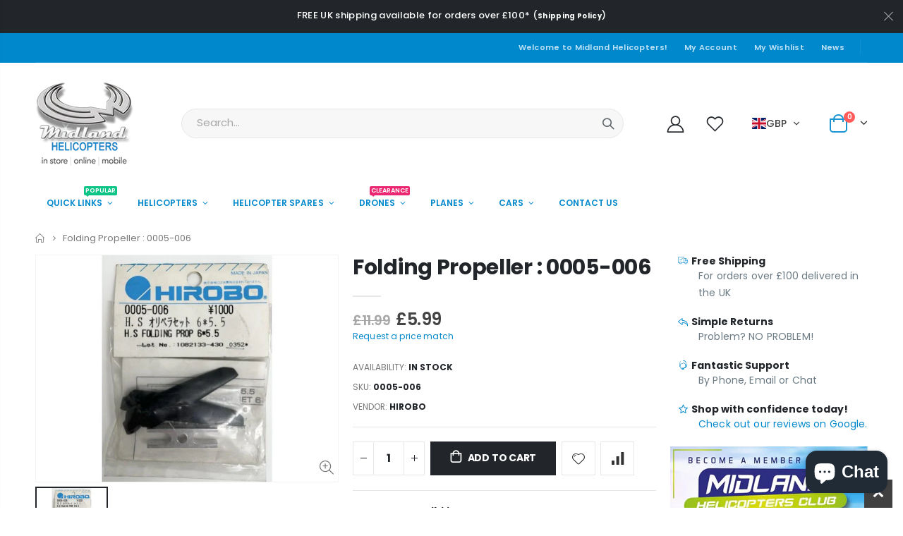

--- FILE ---
content_type: text/html; charset=utf-8
request_url: https://modelhelicopters.co.uk/products/folding-propeller-0005-006
body_size: 39483
content:
<!doctype html>
<!--[if IE 8]><html class="no-js lt-ie9" lang="en"> <![endif]-->
<!--[if IE 9 ]><html class="ie9 no-js" lang="en"> <![endif]-->
<!--[if (gt IE 9)|!(IE)]><!--> <html class="no-js" lang="en"> <!--<![endif]-->
<head> 
    
  <!-- Google tag (gtag.js) -->
  <script async src="https://www.googletagmanager.com/gtag/js?id=G-9V69FXYDL2"></script>
  <script>
    window.dataLayer = window.dataLayer || [];
    function gtag(){dataLayer.push(arguments);}
    gtag('js', new Date());
  
    gtag('config', 'G-9V69FXYDL2');
  </script>
  <!-- Basic page needs ================================================== -->
  <meta http-equiv="Content-Type" content="text/html; charset=utf-8">
  <link rel="shortcut icon" href="//modelhelicopters.co.uk/cdn/shop/t/7/assets/favicon.png?v=4833266617727971111660639669" type="image/png">
  <link rel="icon" href="//modelhelicopters.co.uk/cdn/shop/t/7/assets/favicon.png?v=4833266617727971111660639669" type="image/png"><title>Folding Propeller : 0005-006 - Midland Helicopters</title><meta name="description" content="Folding Propeller : 0005-006"><!-- Helpers ================================================== --><!-- /snippets/social-meta-tags.liquid -->


  <meta property="og:type" content="product">
  <meta property="og:title" content="Folding Propeller : 0005-006">
  
  <meta property="og:image" content="http://modelhelicopters.co.uk/cdn/shop/files/image394945029_grande.jpg?v=1685627210">
  <meta property="og:image:secure_url" content="https://modelhelicopters.co.uk/cdn/shop/files/image394945029_grande.jpg?v=1685627210">
  
  <meta property="og:price:amount" content="5.99">
  <meta property="og:price:currency" content="GBP">


  <meta property="og:description" content="Folding Propeller : 0005-006">

  <meta property="og:url" content="https://modelhelicopters.co.uk/products/folding-propeller-0005-006">
  <meta property="og:site_name" content="Midland Helicopters">





<meta name="twitter:card" content="summary">

  <meta name="twitter:title" content="Folding Propeller : 0005-006">
  <meta name="twitter:description" content="Folding Propeller : 0005-006">
  <meta name="twitter:image" content="https://modelhelicopters.co.uk/cdn/shop/files/image394945029_medium.jpg?v=1685627210">
  <meta name="twitter:image:width" content="240">
  <meta name="twitter:image:height" content="240">

<link rel="canonical" href="https://modelhelicopters.co.uk/products/folding-propeller-0005-006"><meta name="viewport" content="width=device-width, initial-scale=1, minimum-scale=1, maximum-scale=1"><meta name="theme-color" content="">
  <!-- CSS ==================================================+ -->
  <style data-shopify>
  :root {
    --theme-color: #0088cc;    
    --basic-text-color: #777777;
    --basic-color-link: #0088cc; 
    --select-bg-image: url(//modelhelicopters.co.uk/cdn/shop/t/7/assets/select-bg.svg?v=178378774968678360701651657004);

    --product-button-hover-color: #0088cc;
    --button-quickview-color: #0088cc;
    --product-title-color: #222529;
    --product-price-color: #222529;
    --screen-normal: (max-width: 991px);
    --screen-medium: (max-width: 767px);
    --screen-small: (max-width: 575px);
    --screen-x-small: (max-width: 484px); 
    --color-white: #fff;
    --color-black: #000;
    --color-old-price: #a7a7a7; 
    --hot-bg: #62b959;
    --product-sale-bg: #e27c7c;
    --product-sale-text: #fff;
    --font-weight-semilight: 200;
    --font-weight-light: 300;
    --font-weight-normal: 400;
    --font-weight-semibold: 600;
    --font-weight-bold: 700;
    --font-weight-extrabold: 800;  
    --price-slider-color: #333;
  }
  </style>
  <link href="//modelhelicopters.co.uk/cdn/shop/t/7/assets/plugins.css?v=58826214593735965551651656991" rel="stylesheet" type="text/css" media="all" />
  <link href="//modelhelicopters.co.uk/cdn/shop/t/7/assets/ultramegamenu.css?v=68770141833057263381658762057" rel="stylesheet" type="text/css" media="all" />
  <link href="//modelhelicopters.co.uk/cdn/shop/t/7/assets/styles.css?v=9280731978677864941651657012" rel="stylesheet" type="text/css" media="all" />
<link href="//modelhelicopters.co.uk/cdn/shop/t/7/assets/header-type2.css?v=42331660176126045851651656929" rel="stylesheet" type="text/css" media="all" /> <link href="//modelhelicopters.co.uk/cdn/shop/t/7/assets/product-list.css?v=78477012256699694961651656994" rel="stylesheet" type="text/css" media="all" />
  <link href="//modelhelicopters.co.uk/cdn/shop/t/7/assets/responsive.css?v=172664629932058687001651656999" rel="stylesheet" type="text/css" media="all" /> 
  <link href="//modelhelicopters.co.uk/cdn/shop/t/7/assets/config.css?v=44374819447877690571699263879" rel="stylesheet" type="text/css" media="all" />
<!-- Header hook for plugins ================================================== -->
  <script>window.performance && window.performance.mark && window.performance.mark('shopify.content_for_header.start');</script><meta name="google-site-verification" content="BLpYe254_HJtLRjLs8_CoF13J6vo0USkVdQZO_C1IaM">
<meta name="facebook-domain-verification" content="c997va047ispp8mwp1siw9csgj681m">
<meta id="shopify-digital-wallet" name="shopify-digital-wallet" content="/6074466402/digital_wallets/dialog">
<meta name="shopify-checkout-api-token" content="5c26f78d74da99615070e5db246c14f1">
<meta id="in-context-paypal-metadata" data-shop-id="6074466402" data-venmo-supported="false" data-environment="production" data-locale="en_US" data-paypal-v4="true" data-currency="GBP">
<link rel="alternate" type="application/json+oembed" href="https://modelhelicopters.co.uk/products/folding-propeller-0005-006.oembed">
<script async="async" src="/checkouts/internal/preloads.js?locale=en-GB"></script>
<link rel="preconnect" href="https://shop.app" crossorigin="anonymous">
<script async="async" src="https://shop.app/checkouts/internal/preloads.js?locale=en-GB&shop_id=6074466402" crossorigin="anonymous"></script>
<script id="apple-pay-shop-capabilities" type="application/json">{"shopId":6074466402,"countryCode":"GB","currencyCode":"GBP","merchantCapabilities":["supports3DS"],"merchantId":"gid:\/\/shopify\/Shop\/6074466402","merchantName":"Midland Helicopters","requiredBillingContactFields":["postalAddress","email","phone"],"requiredShippingContactFields":["postalAddress","email","phone"],"shippingType":"shipping","supportedNetworks":["visa","maestro","masterCard","amex","discover","elo"],"total":{"type":"pending","label":"Midland Helicopters","amount":"1.00"},"shopifyPaymentsEnabled":true,"supportsSubscriptions":true}</script>
<script id="shopify-features" type="application/json">{"accessToken":"5c26f78d74da99615070e5db246c14f1","betas":["rich-media-storefront-analytics"],"domain":"modelhelicopters.co.uk","predictiveSearch":true,"shopId":6074466402,"locale":"en"}</script>
<script>var Shopify = Shopify || {};
Shopify.shop = "midheli.myshopify.com";
Shopify.locale = "en";
Shopify.currency = {"active":"GBP","rate":"1.0"};
Shopify.country = "GB";
Shopify.theme = {"name":"Porto4.0","id":129354301640,"schema_name":"Porto","schema_version":"4.0","theme_store_id":null,"role":"main"};
Shopify.theme.handle = "null";
Shopify.theme.style = {"id":null,"handle":null};
Shopify.cdnHost = "modelhelicopters.co.uk/cdn";
Shopify.routes = Shopify.routes || {};
Shopify.routes.root = "/";</script>
<script type="module">!function(o){(o.Shopify=o.Shopify||{}).modules=!0}(window);</script>
<script>!function(o){function n(){var o=[];function n(){o.push(Array.prototype.slice.apply(arguments))}return n.q=o,n}var t=o.Shopify=o.Shopify||{};t.loadFeatures=n(),t.autoloadFeatures=n()}(window);</script>
<script>
  window.ShopifyPay = window.ShopifyPay || {};
  window.ShopifyPay.apiHost = "shop.app\/pay";
  window.ShopifyPay.redirectState = null;
</script>
<script id="shop-js-analytics" type="application/json">{"pageType":"product"}</script>
<script defer="defer" async type="module" src="//modelhelicopters.co.uk/cdn/shopifycloud/shop-js/modules/v2/client.init-shop-cart-sync_IZsNAliE.en.esm.js"></script>
<script defer="defer" async type="module" src="//modelhelicopters.co.uk/cdn/shopifycloud/shop-js/modules/v2/chunk.common_0OUaOowp.esm.js"></script>
<script type="module">
  await import("//modelhelicopters.co.uk/cdn/shopifycloud/shop-js/modules/v2/client.init-shop-cart-sync_IZsNAliE.en.esm.js");
await import("//modelhelicopters.co.uk/cdn/shopifycloud/shop-js/modules/v2/chunk.common_0OUaOowp.esm.js");

  window.Shopify.SignInWithShop?.initShopCartSync?.({"fedCMEnabled":true,"windoidEnabled":true});

</script>
<script>
  window.Shopify = window.Shopify || {};
  if (!window.Shopify.featureAssets) window.Shopify.featureAssets = {};
  window.Shopify.featureAssets['shop-js'] = {"shop-cart-sync":["modules/v2/client.shop-cart-sync_DLOhI_0X.en.esm.js","modules/v2/chunk.common_0OUaOowp.esm.js"],"init-fed-cm":["modules/v2/client.init-fed-cm_C6YtU0w6.en.esm.js","modules/v2/chunk.common_0OUaOowp.esm.js"],"shop-button":["modules/v2/client.shop-button_BCMx7GTG.en.esm.js","modules/v2/chunk.common_0OUaOowp.esm.js"],"shop-cash-offers":["modules/v2/client.shop-cash-offers_BT26qb5j.en.esm.js","modules/v2/chunk.common_0OUaOowp.esm.js","modules/v2/chunk.modal_CGo_dVj3.esm.js"],"init-windoid":["modules/v2/client.init-windoid_B9PkRMql.en.esm.js","modules/v2/chunk.common_0OUaOowp.esm.js"],"init-shop-email-lookup-coordinator":["modules/v2/client.init-shop-email-lookup-coordinator_DZkqjsbU.en.esm.js","modules/v2/chunk.common_0OUaOowp.esm.js"],"shop-toast-manager":["modules/v2/client.shop-toast-manager_Di2EnuM7.en.esm.js","modules/v2/chunk.common_0OUaOowp.esm.js"],"shop-login-button":["modules/v2/client.shop-login-button_BtqW_SIO.en.esm.js","modules/v2/chunk.common_0OUaOowp.esm.js","modules/v2/chunk.modal_CGo_dVj3.esm.js"],"avatar":["modules/v2/client.avatar_BTnouDA3.en.esm.js"],"pay-button":["modules/v2/client.pay-button_CWa-C9R1.en.esm.js","modules/v2/chunk.common_0OUaOowp.esm.js"],"init-shop-cart-sync":["modules/v2/client.init-shop-cart-sync_IZsNAliE.en.esm.js","modules/v2/chunk.common_0OUaOowp.esm.js"],"init-customer-accounts":["modules/v2/client.init-customer-accounts_DenGwJTU.en.esm.js","modules/v2/client.shop-login-button_BtqW_SIO.en.esm.js","modules/v2/chunk.common_0OUaOowp.esm.js","modules/v2/chunk.modal_CGo_dVj3.esm.js"],"init-shop-for-new-customer-accounts":["modules/v2/client.init-shop-for-new-customer-accounts_JdHXxpS9.en.esm.js","modules/v2/client.shop-login-button_BtqW_SIO.en.esm.js","modules/v2/chunk.common_0OUaOowp.esm.js","modules/v2/chunk.modal_CGo_dVj3.esm.js"],"init-customer-accounts-sign-up":["modules/v2/client.init-customer-accounts-sign-up_D6__K_p8.en.esm.js","modules/v2/client.shop-login-button_BtqW_SIO.en.esm.js","modules/v2/chunk.common_0OUaOowp.esm.js","modules/v2/chunk.modal_CGo_dVj3.esm.js"],"checkout-modal":["modules/v2/client.checkout-modal_C_ZQDY6s.en.esm.js","modules/v2/chunk.common_0OUaOowp.esm.js","modules/v2/chunk.modal_CGo_dVj3.esm.js"],"shop-follow-button":["modules/v2/client.shop-follow-button_XetIsj8l.en.esm.js","modules/v2/chunk.common_0OUaOowp.esm.js","modules/v2/chunk.modal_CGo_dVj3.esm.js"],"lead-capture":["modules/v2/client.lead-capture_DvA72MRN.en.esm.js","modules/v2/chunk.common_0OUaOowp.esm.js","modules/v2/chunk.modal_CGo_dVj3.esm.js"],"shop-login":["modules/v2/client.shop-login_ClXNxyh6.en.esm.js","modules/v2/chunk.common_0OUaOowp.esm.js","modules/v2/chunk.modal_CGo_dVj3.esm.js"],"payment-terms":["modules/v2/client.payment-terms_CNlwjfZz.en.esm.js","modules/v2/chunk.common_0OUaOowp.esm.js","modules/v2/chunk.modal_CGo_dVj3.esm.js"]};
</script>
<script>(function() {
  var isLoaded = false;
  function asyncLoad() {
    if (isLoaded) return;
    isLoaded = true;
    var urls = ["https:\/\/d23dclunsivw3h.cloudfront.net\/redirect-app.js?shop=midheli.myshopify.com","https:\/\/cdn.assortion.com\/app.js?shop=midheli.myshopify.com","https:\/\/s3.eu-west-1.amazonaws.com\/production-klarna-il-shopify-osm\/8e755f2cd988b06805d774c109e399b50f734eee\/midheli.myshopify.com-1727427700684.js?shop=midheli.myshopify.com"];
    for (var i = 0; i < urls.length; i++) {
      var s = document.createElement('script');
      s.type = 'text/javascript';
      s.async = true;
      s.src = urls[i];
      var x = document.getElementsByTagName('script')[0];
      x.parentNode.insertBefore(s, x);
    }
  };
  if(window.attachEvent) {
    window.attachEvent('onload', asyncLoad);
  } else {
    window.addEventListener('load', asyncLoad, false);
  }
})();</script>
<script id="__st">var __st={"a":6074466402,"offset":0,"reqid":"a826761a-eb0f-4178-84d5-dac74f6edb86-1768511854","pageurl":"modelhelicopters.co.uk\/products\/folding-propeller-0005-006","u":"6be63b7fa8c8","p":"product","rtyp":"product","rid":7559884472520};</script>
<script>window.ShopifyPaypalV4VisibilityTracking = true;</script>
<script id="captcha-bootstrap">!function(){'use strict';const t='contact',e='account',n='new_comment',o=[[t,t],['blogs',n],['comments',n],[t,'customer']],c=[[e,'customer_login'],[e,'guest_login'],[e,'recover_customer_password'],[e,'create_customer']],r=t=>t.map((([t,e])=>`form[action*='/${t}']:not([data-nocaptcha='true']) input[name='form_type'][value='${e}']`)).join(','),a=t=>()=>t?[...document.querySelectorAll(t)].map((t=>t.form)):[];function s(){const t=[...o],e=r(t);return a(e)}const i='password',u='form_key',d=['recaptcha-v3-token','g-recaptcha-response','h-captcha-response',i],f=()=>{try{return window.sessionStorage}catch{return}},m='__shopify_v',_=t=>t.elements[u];function p(t,e,n=!1){try{const o=window.sessionStorage,c=JSON.parse(o.getItem(e)),{data:r}=function(t){const{data:e,action:n}=t;return t[m]||n?{data:e,action:n}:{data:t,action:n}}(c);for(const[e,n]of Object.entries(r))t.elements[e]&&(t.elements[e].value=n);n&&o.removeItem(e)}catch(o){console.error('form repopulation failed',{error:o})}}const l='form_type',E='cptcha';function T(t){t.dataset[E]=!0}const w=window,h=w.document,L='Shopify',v='ce_forms',y='captcha';let A=!1;((t,e)=>{const n=(g='f06e6c50-85a8-45c8-87d0-21a2b65856fe',I='https://cdn.shopify.com/shopifycloud/storefront-forms-hcaptcha/ce_storefront_forms_captcha_hcaptcha.v1.5.2.iife.js',D={infoText:'Protected by hCaptcha',privacyText:'Privacy',termsText:'Terms'},(t,e,n)=>{const o=w[L][v],c=o.bindForm;if(c)return c(t,g,e,D).then(n);var r;o.q.push([[t,g,e,D],n]),r=I,A||(h.body.append(Object.assign(h.createElement('script'),{id:'captcha-provider',async:!0,src:r})),A=!0)});var g,I,D;w[L]=w[L]||{},w[L][v]=w[L][v]||{},w[L][v].q=[],w[L][y]=w[L][y]||{},w[L][y].protect=function(t,e){n(t,void 0,e),T(t)},Object.freeze(w[L][y]),function(t,e,n,w,h,L){const[v,y,A,g]=function(t,e,n){const i=e?o:[],u=t?c:[],d=[...i,...u],f=r(d),m=r(i),_=r(d.filter((([t,e])=>n.includes(e))));return[a(f),a(m),a(_),s()]}(w,h,L),I=t=>{const e=t.target;return e instanceof HTMLFormElement?e:e&&e.form},D=t=>v().includes(t);t.addEventListener('submit',(t=>{const e=I(t);if(!e)return;const n=D(e)&&!e.dataset.hcaptchaBound&&!e.dataset.recaptchaBound,o=_(e),c=g().includes(e)&&(!o||!o.value);(n||c)&&t.preventDefault(),c&&!n&&(function(t){try{if(!f())return;!function(t){const e=f();if(!e)return;const n=_(t);if(!n)return;const o=n.value;o&&e.removeItem(o)}(t);const e=Array.from(Array(32),(()=>Math.random().toString(36)[2])).join('');!function(t,e){_(t)||t.append(Object.assign(document.createElement('input'),{type:'hidden',name:u})),t.elements[u].value=e}(t,e),function(t,e){const n=f();if(!n)return;const o=[...t.querySelectorAll(`input[type='${i}']`)].map((({name:t})=>t)),c=[...d,...o],r={};for(const[a,s]of new FormData(t).entries())c.includes(a)||(r[a]=s);n.setItem(e,JSON.stringify({[m]:1,action:t.action,data:r}))}(t,e)}catch(e){console.error('failed to persist form',e)}}(e),e.submit())}));const S=(t,e)=>{t&&!t.dataset[E]&&(n(t,e.some((e=>e===t))),T(t))};for(const o of['focusin','change'])t.addEventListener(o,(t=>{const e=I(t);D(e)&&S(e,y())}));const B=e.get('form_key'),M=e.get(l),P=B&&M;t.addEventListener('DOMContentLoaded',(()=>{const t=y();if(P)for(const e of t)e.elements[l].value===M&&p(e,B);[...new Set([...A(),...v().filter((t=>'true'===t.dataset.shopifyCaptcha))])].forEach((e=>S(e,t)))}))}(h,new URLSearchParams(w.location.search),n,t,e,['guest_login'])})(!0,!0)}();</script>
<script integrity="sha256-4kQ18oKyAcykRKYeNunJcIwy7WH5gtpwJnB7kiuLZ1E=" data-source-attribution="shopify.loadfeatures" defer="defer" src="//modelhelicopters.co.uk/cdn/shopifycloud/storefront/assets/storefront/load_feature-a0a9edcb.js" crossorigin="anonymous"></script>
<script crossorigin="anonymous" defer="defer" src="//modelhelicopters.co.uk/cdn/shopifycloud/storefront/assets/shopify_pay/storefront-65b4c6d7.js?v=20250812"></script>
<script data-source-attribution="shopify.dynamic_checkout.dynamic.init">var Shopify=Shopify||{};Shopify.PaymentButton=Shopify.PaymentButton||{isStorefrontPortableWallets:!0,init:function(){window.Shopify.PaymentButton.init=function(){};var t=document.createElement("script");t.src="https://modelhelicopters.co.uk/cdn/shopifycloud/portable-wallets/latest/portable-wallets.en.js",t.type="module",document.head.appendChild(t)}};
</script>
<script data-source-attribution="shopify.dynamic_checkout.buyer_consent">
  function portableWalletsHideBuyerConsent(e){var t=document.getElementById("shopify-buyer-consent"),n=document.getElementById("shopify-subscription-policy-button");t&&n&&(t.classList.add("hidden"),t.setAttribute("aria-hidden","true"),n.removeEventListener("click",e))}function portableWalletsShowBuyerConsent(e){var t=document.getElementById("shopify-buyer-consent"),n=document.getElementById("shopify-subscription-policy-button");t&&n&&(t.classList.remove("hidden"),t.removeAttribute("aria-hidden"),n.addEventListener("click",e))}window.Shopify?.PaymentButton&&(window.Shopify.PaymentButton.hideBuyerConsent=portableWalletsHideBuyerConsent,window.Shopify.PaymentButton.showBuyerConsent=portableWalletsShowBuyerConsent);
</script>
<script data-source-attribution="shopify.dynamic_checkout.cart.bootstrap">document.addEventListener("DOMContentLoaded",(function(){function t(){return document.querySelector("shopify-accelerated-checkout-cart, shopify-accelerated-checkout")}if(t())Shopify.PaymentButton.init();else{new MutationObserver((function(e,n){t()&&(Shopify.PaymentButton.init(),n.disconnect())})).observe(document.body,{childList:!0,subtree:!0})}}));
</script>
<script id='scb4127' type='text/javascript' async='' src='https://modelhelicopters.co.uk/cdn/shopifycloud/privacy-banner/storefront-banner.js'></script><link id="shopify-accelerated-checkout-styles" rel="stylesheet" media="screen" href="https://modelhelicopters.co.uk/cdn/shopifycloud/portable-wallets/latest/accelerated-checkout-backwards-compat.css" crossorigin="anonymous">
<style id="shopify-accelerated-checkout-cart">
        #shopify-buyer-consent {
  margin-top: 1em;
  display: inline-block;
  width: 100%;
}

#shopify-buyer-consent.hidden {
  display: none;
}

#shopify-subscription-policy-button {
  background: none;
  border: none;
  padding: 0;
  text-decoration: underline;
  font-size: inherit;
  cursor: pointer;
}

#shopify-subscription-policy-button::before {
  box-shadow: none;
}

      </style>

<script>window.performance && window.performance.mark && window.performance.mark('shopify.content_for_header.end');</script>
<!-- /snippets/oldIE-js.liquid -->


<!--[if lt IE 9]>
<script src="//cdnjs.cloudflare.com/ajax/libs/html5shiv/3.7.2/html5shiv.min.js" type="text/javascript"></script>
<script src="//modelhelicopters.co.uk/cdn/shop/t/7/assets/respond.min.js?v=52248677837542619231651656999" type="text/javascript"></script>
<link href="//modelhelicopters.co.uk/cdn/shop/t/7/assets/respond-proxy.html" id="respond-proxy" rel="respond-proxy" />
<link href="//modelhelicopters.co.uk/search?q=3c79085652f25f05554b2a093e91ed6f" id="respond-redirect" rel="respond-redirect" />
<script src="//modelhelicopters.co.uk/search?q=3c79085652f25f05554b2a093e91ed6f" type="text/javascript"></script>
<![endif]-->

<script src="//modelhelicopters.co.uk/cdn/shop/t/7/assets/vendor.js?v=101386163515925355001651657017" type="text/javascript"></script>
<!-- Import custom fonts ====================================================== --><link href="//fonts.googleapis.com/css?family=Poppins:200italic,300italic,400italic,600italic,700italic,800italic,700,200,300,600,800,400&amp;subset=cyrillic-ext,greek-ext,latin,latin-ext,cyrillic,greek,vietnamese" rel='stylesheet' type='text/css'><link href="//fonts.googleapis.com/css?family=Poppins:200italic,300italic,400italic,600italic,700italic,800italic,700,200,300,600,800,400&amp;subset=cyrillic-ext,greek-ext,latin,latin-ext,cyrillic,greek,vietnamese" rel='stylesheet' type='text/css'><link href="//fonts.googleapis.com/css?family=Poppins:200italic,300italic,400italic,500italic,600italic,700italic,800italic,700,200,300,600,800,400,500&amp;subset=cyrillic-ext,greek-ext,latin,latin-ext,cyrillic,greek,vietnamese" rel='stylesheet' type='text/css'><script type="text/javascript"> 
    var asset_url = '//modelhelicopters.co.uk/cdn/shop/t/7/assets//?4194';
    var routes_url = '/';
    var money_format = '<span class="money"><span class=glc-money>£{{amount}}</span></span>'; 
  </script>  
  <style>
    h3,h2 { 
    font-weight: 700;
}
h1, h2, h3, h4, h5, h6 {
    color: #222529; 
letter-spacing: normal;
}
h3 {
margin: 0 0 20px 0;
}
h4,h5,h6 {
margin: 0 0 14px 0;
}
body {
    line-height: 24px;
}
p { 
    letter-spacing: .14px;
    line-height: 24px;
    margin: 0 0 1.25rem;
}
b, strong {
    font-weight: 700;
}
.ls-n-20 {
    letter-spacing: -.02em;
}
.ls-80 {
    letter-spacing: .08em;
}
.m-l-xs {
    margin-left: 5px!important;
}
.align-right {
    text-align: right;
}
.align-left {
    text-align: left;
}
h2.vc_custom_heading {
    font-family: 'Segoe Script','Savoye LET';
}
html .heading-light, html .lnk-light, html .text-color-light {
    color: #ffffff;
}
html .heading-dark, html .lnk-dark, html .text-color-dark {
    color: #222529;
}
html .heading-secondary, html .lnk-secondary, html .text-color-secondary {
    color: #ff7272;
}
html .background-color-secondary {
    background-color: #ff7272;
}
.f-left, .pull-left {
    float: left;
}
.d-inline-block {
    display: inline-block;
}
.coupon-sale-text {
    transform: rotate(-2deg);
    letter-spacing: -.02em;
    position: relative;
    font-weight: 700;
}
.coupon-sale-text b {
    display: inline-block;
    font-size: 1.6em;
    padding: 4px 8px;
    background: none;
}
sup {
    font-size: 50%;
} 
.btn, .btn-button {
    font-family: Poppins;
    letter-spacing: .01em;
    font-weight: 700;
    border-radius: 0; 
    line-height: 1.42857;
}
html .btn-dark {
    color: #fff;
    background-color: #222529;
    border-color: #222529 #222529 #0b0c0e;
}
.btn-modern {
    font-size: .8125rem;
    padding: 1em 2.8em;
}
.btn-flat {
    padding: 0 !important;
    background: none !important;
    border: none !important;
    border-bottom: 1px solid transparent !important;
    box-shadow: none !important;
    text-transform: uppercase;
    font-size: 12px;
}
.main-navigation .top-navigation.side-menu>li.menu-custom-item {
    margin-top: 0;
}
.main-navigation .top-navigation.side-menu>li.menu-custom-item a.level-top {
    margin-bottom: -1px;
}
.header-wrapper .top-navigation li.level0 a.level-top i.category-icon {display: none;}
.main-navigation .top-navigation.side-menu li.level0 a.level-top {
text-transform: inherit;
    font-size: 14px; 
font-weight: 500;
}
.header-container.type1 .top-navigation li.level0 a.level-top { 
    letter-spacing: -.3px;
}
.main-navigation .top-navigation.side-menu li.level0 a.level-top { 
    font-size: 14px;
}
.owl-carousel.nav-inside-left .owl-dots {
    left: 5.5%;
    bottom: 2rem;
}
.slideshow .item {
    height: 428px;
    padding: 0 !important;
} 
.slideshow.owl-carousel.dots-style-1 .owl-dots span {
border-color: #222529;
color: #222529;
}
.content-container .has-content-pos {
    font-size: 10px; 
} 
.homepage-bar {
  border: 0;
}
.homepage-bar .row {margin: 0;}
.homepage-bar .block_content {
     border: #e7e7e7 solid 1px;
} 
.homepage-bar [class^="col-lg-"]{
border-left: 1px solid #fff;
margin: 11.5px 0;
padding-top: 13px;
padding-bottom: 13px;
padding-left: 0;
padding-right: 0;
} 
.homepage-bar [class^='col-md-'] i, .homepage-bar [class^='col-lg-'] i { 
    font-size: 35px; 
}
.homepage-bar .text-area h3 {
    margin: 0;
    font-size: 14px !important;
    font-weight: 700;
    line-height: 1 !important;
    margin-bottom: 3px !important;
}
.homepage-bar .text-area p {
    font-family: Poppins;
    margin: 0;
    font-size: 13px !important;
    font-weight: 300;
    color: #777 !important;
    line-height: 1.2 !important;
}  
.brands-slider .owl-carousel.owl-carousel-lazy .item { 
    justify-content: center;
}
.full-width-image-banner {
  margin: 0;
}   
.footer-wrapper p { 
    line-height: 24px;
    letter-spacing: .065px;
}
.footer-wrapper .footer-middle{
    padding-top: 4rem;
    padding-bottom: 1.5rem;
}
.footer-wrapper .footer-middle .footer-ribbon {
    padding: 10px 20px 6px;
    top: 0;
    margin: 0;
    transform: translateY(-16px);
    font-size: 1.6em;
    line-height: 24px;
}
.footer-middle .footer-ribbon span {
    font-size: inherit;
}
.main-container .main-breadcrumbs{
border: 0;
} 
.product-view .product-shop .actions a.link-wishlist, .product-view .product-shop .actions a.link-compare { 
    width: 43px;
    height: 43px;
    line-height: 41px;
}
.product-view .product-shop .middle-product-detail .product-type-data .price-box .price{
font-family:'Oswald';
}
.product-view .add-to-links .link-wishlist i:before {
    content: '\e889';
} 
.main-container .pagenav-wrap .pagination .pagination-page li a:hover{
    background: transparent;
    color: inherit;
    border-color: #ccc;
}
.main-container .pagenav-wrap .pagination .pagination-page li.active span{
 background: transparent;
    color: inherit;
}
.icon-right-dir:before {
  content: '\e81a';
}
.main-container .pagenav-wrap .pagination .pagination-page li.text a:hover {
  color: inherit;
} 
.product-view .product-options-bottom {
  border-bottom: 1px solid #ebebeb;
}
.template-blog .owl-dots{
  position: absolute;
  left: 0;
  right: 0;
  bottom: 0;
}
.main-container .login_content h2{
  text-transform: none;
}
.main-container .checkout-cart .checkout-info .shipping h2 a.collapsed:after {
        content: '\e81c';
    border: 0;
    color: #21293c;
    font-size: 17px;
    background-color: transparent;
}
.main-container .checkout-cart .checkout-info .shipping h2 a:after {
    content: '\e81b';
border: 0;
    color: #21293c;
    font-size: 17px;
    background-color: transparent;
}
.main-container .checkout-cart .checkout-info .shipping h2:hover a:after {
    background-color: transparent;
    border: 0;
    color: #21293c;
}
.main-container .checkout-cart .checkout-info .shipping h2, .main-container .checkout-cart .checkout-info .shipping .shipping-form .shipping-calculator-wrapper{
border-radius: 0;
} 
.top-navigation li.level0.static-dropdown .mega-columns ul.level0 li.level1.groups.item{
width: 50%;
}  
.section-title {
color:#313131;
font-size: 1rem;
    letter-spacing: -.02em;
line-height: 1.4;
    font-weight: 700;
margin-bottom: 15px;
}
.product-details a {
color:#222529;
}
.price {
    color: #444;
}
ul.product_list_widget li .product-details .amount {color:#444;}

.footer-wrapper, .footer-wrapper p {
    font-size: 13px;
    line-height: 24px;
    letter-spacing: .065px;
} 
.footer-middle .widget-wrapper {
margin-bottom: 20px;
}
.footer-middle .info-footer .footer-block-title h3 {
    margin: 0 0 15px;
    font-size: .9375rem;
    font-weight: 600;
    line-height: 1.4;
}
.footer-middle b {font-weight: 400;}
.footer-middle ul.contact-info li span {
line-height: 24px;
}
.footer-wrapper .share-links a {
    width: 40px;
    height: 40px;
    border-radius: 20px !important;
    border: 1px solid #313438;
    box-shadow: none;margin: 2px;
    color: #fff;
    font-size: 14px;
}
.footer-bottom { 
    padding: 21px 0; 
}
.footer-wrapper .footer-bottom address { 
    margin-left: 0;
    font-size: .9em;
} 
.footer-wrapper .footer-bottom .container::before {
    top: -21px;
background-color: #313438;
}

/* Sidebar Related - CSS  | Starts | Don't Remove */

.sidebar .canvas-inner > div:not(.block-layered-nav), .sidebar .canvas-inner .narrow-item {
    padding: 20px;
    border-bottom: 1px solid #e7e7e7;
}

.sidebar .block .block-title {
    color: #313131;
    font-size: 15px;
    font-weight: 600;
    line-height: 1.4;
    text-transform: uppercase;
}

.sidebar .block .block-title h3 {
    margin: 0;
    font-size: inherit;
    font-weight: inherit;
    line-height: inherit;
}

.sidebar-toogle .block-title .collapse, .sidebar-cate-toogle .block-title .collapse {
    display: none !important;
    width: 1.8571em;
    height: 1.8571em;
    line-height: 1.7572em;
    position: absolute;
    right: -7px;
    top: 50%;
    margin-top: -0.9em;
    padding: 0;
    cursor: pointer;
    text-align: center;
    transition: .25s;
    text-indent: -9999px;
}

.sidebar .icon-up-dir::before {
    content: '\e81b' !important;
}

.sidebar .icon-down-dir::before {
    content: '\e81c' !important;
}

.sidebar-toogle .block-title .collapse:after, .sidebar-cate-toogle .block-title .collapse:after {
    width: 10px;
    height: 2px;
    margin-left: -5px;
    margin-top: -1px;
}

.sidebar-toogle .block-title .collapse:before, .sidebar-toogle .block-title .collapse:after, .sidebar-cate-toogle .block-title .collapse:before, .sidebar-cate-toogle .block-title .collapse:after {
    content: '';
    position: absolute;
    left: 50%;
    top: 50%;
    background: #222529;
}

.sidebar .block .layer-filter:last-child, .sidebar .block .block-content:last-child {
    padding-bottom: 0;
}

.sidebar .block .layer-filter, .sidebar .block .block-content {
    overflow: hidden;
    padding: 0.6631em 0;
    margin: 0;
}

.sidebar .block-content > ul li {
    padding: 0;
    border: 0;
    line-height: 24px;
}

.sidebar .block-content > ul li a {
    color: #777;
    font-size: 14px;
    font-weight: 500;
    line-height: inherit;
    padding: 4px 0;
}

.sidebar .block-content ul li span {
    top: 5.5px;
    right: -2.5px;
}

.sidebar .block-content ul li .collapse::after {
    content: '\e81c' !important;
}

.sidebar .block-content ul li .collapse::after, .sidebar .block-content ul li .expand::after {
    padding: 0;
    color: #222529;
    font-size: 14px;
    text-align: center;
}

.sidebar .block-content > ul li ul {
    padding-left: 1.0714em;
}
/* Sidebar Related - CSS  | Ends | Don't Remove */


/* COLLECTION LIST PAGE - CSS | STARTS | DON'T REMOVE */

.main-container .collection-main .products-grid li .product-top span.thumb-info-title {
    position: absolute !important;
    bottom: 10% !important;
    left: 0 !important;
    max-width: 90% !important;
    padding: 9px 11px !important;
    transition: all .3s !important;
    background: rgba(23,23,23,.8) !important;
    color: #fff !important;
    font-size: 18px !important;
    font-weight: 700 !important;
    letter-spacing: -1px !important;
    text-shadow: 1px 1px 1px rgb(0 0 0 / 20%) !important;
    text-transform: uppercase !important;
    z-index: 2 !important;
}

.main-container .collection-main .products-grid li .product-top span.thumb-info-title h3 {
    margin: 0 !important;
    padding: 0 !important;
    color: inherit !important;
    font-size: 1em !important;
    font-weight: inherit !important;
    line-height: inherit !important;
    text-transform: uppercase !important;
}

.main-container .collection-main .products-grid li .product-top span.thumb-info-title h3 a {
    color: #fff !important;
    letter-spacing: normal !important;
}

.main-container .collection-main .products-grid li .product-top span.thumb-info-title span.thumb-info-type {
    display: inline-block !important;
    margin: 8px -2px -15px !important;
    padding: 2px 9px !important;
    float: left !important;
    border-radius: 0 !important;
    background-color: #65829d !important;
    font-size: 12px !important;
    font-weight: 400 !important;
    letter-spacing: 0 !important;
    line-height: 24px !important;
    text-transform: none !important;
    z-index: 2 !important;
}

.main-container .collection-main .products-grid.columns3 li {
    margin-bottom: 1.4286em !important;
    padding: 0 9px !important;
}

.main-container .collection-main .products-grid li .product-top {
    position: relative !important;
    overflow: hidden !important;
}

.main-container .collection-main .products-grid li .product-top a img {
    width: 100% !important;
    transition: all .3s ease !important;
}

.main-container .collection-main .products-grid li .product-top a:hover img {
    transform: scale(1.1) !important;
}

/* COLLECTION LIST PAGE - CSS | ENDS | DON'T REMOVE */

.slide-bg {
    background-size: contain !important;
}
    @media (max-width: 768px) {
.slideshow .item {
    height: 100px !important;
}

.slide-bg {
    top: -110px !important;
    background-size: contain !important;
}
}

@media(min-width: 992px){
.header-container.type1 .search-area .search-extended {
    border: none; 
}
}
@media(max-width: 991px){
.footer-middle .social-icons {margin-bottom: 15px;}
}
@media (max-width: 767px) {
.site-logo img {
    max-width: 88px !important;
}
}

/* -- Responsive video embed -- */
.responsive-video {
  padding-bottom: 56.25%; /* for 16:9 ratio */
  padding-top: 25px;
  position: relative;
  height: 0;
}
.responsive-video iframe,
.responsive-video object,
.responsive-video embed {
  position: absolute;
  top: 0;
  left: 0;
  width: 100%;
  height: 100%;
}

/* Shipping rates list */
ul#shipping-rates li {
  margin: 0 0 10px 0;
}

/* Remove admin bar footer */
#admin-bar-iframe{display:none!important;}

/* Fix Product Description UL margin */
.product-view .product-tabs .tab-content ul {
	margin-bottom: 20px;
}

/* Fix margin for collection page banner */
.collection-main-banner {
	margin-bottom: 20px;
}
    img[class*="glc"] {
      opacity: 1 !important;
    }
  </style>
  <link href="//cdnjs.cloudflare.com/ajax/libs/font-awesome/6.4.2/css/all.min.css" rel="stylesheet" type="text/css" media="all" />
  <script shopify_url="midheli.myshopify.com" defer="defer" src="https://shopify-qode.s3.us-east-2.amazonaws.com/google-review-assets/gr-extension.min.js"></script>
  <link href="https://shopify-qode.s3.us-east-2.amazonaws.com/google-review-assets/gr-extension.min.css" rel="stylesheet" type="text/css">
<!-- BEGIN app block: shopify://apps/assortion/blocks/app-embed/5588d7f9-a5bc-4f4a-9c54-39b7e081dd23 --><script src='https://cdn.assortion.com/app.js?shop=midheli.myshopify.com' defer></script>
<script>
  window.Assortion = {
    initialized: false,
    shop: {
      domain:"midheli.myshopify.com"
    },
    customer: {
      isB2B: false
      
    },
    disabled: window.disableAssortion || false,
    disable: function() {
      this.disabled = true;
      if (this.initialized && this.unmount) this.unmount();
    },
    marketId: '525304008'
  };
</script>

<!-- END app block --><!-- BEGIN app block: shopify://apps/geolocation-glc/blocks/selector/e347b539-0714-46e4-9e69-23a73992ae3a --><script>
    (function(){
        function logChangesGLC(mutations, observer) {
            let evaluateGLC = document.evaluate('//*[text()[contains(.,"glc-money")]]',document,null,XPathResult.ORDERED_NODE_SNAPSHOT_TYPE,null);
            for (let iGLC = 0; iGLC < evaluateGLC.snapshotLength; iGLC++) {
                let elGLC = evaluateGLC.snapshotItem(iGLC);
                let innerHtmlGLC = elGLC?.innerHTML ? elGLC.innerHTML : "";
                if(innerHtmlGLC && !["SCRIPT", "LINK", "STYLE", "NOSCRIPT"].includes(elGLC.nodeName)){
                    elGLC.innerHTML = innerHtmlGLC.replaceAll("&lt;", "<").replaceAll("&gt;", ">");
                }
            }
        }
        const observerGLC = new MutationObserver(logChangesGLC);
        observerGLC.observe(document.documentElement, { subtree : true, childList: true });
    })();

    window._gelacyStore = {
        ...(window._gelacyStore || {}),
        pageType: "product",
        currenciesEnabled: [],
        currency: {
          code: 'GBP',
          symbol: '£',
          name: 'British Pound',
          active: 'GBP',
          rate: ''
        },
        product: {
          id: '7559884472520',
        },
        moneyWithCurrencyFormat: "<span class=glc-money>£{{amount}} GBP</span>",
        moneyFormat: "<span class=glc-money>£{{amount}}</span>",
        currencyCodeEnabled: '',
        shop: "modelhelicopters.co.uk",
        locale: "en",
        country: "GB",
        designMode: false,
        theme: {},
        cdnHost: "",
        routes: { "root": "/" },
        market: {
            id: "525304008",
            handle: "gb"
        },
        enabledLocales: [{"shop_locale":{"locale":"en","enabled":true,"primary":true,"published":true}}],
    };
    
        _gelacyStore.currenciesEnabled.push("AED");
    
        _gelacyStore.currenciesEnabled.push("AFN");
    
        _gelacyStore.currenciesEnabled.push("ALL");
    
        _gelacyStore.currenciesEnabled.push("AMD");
    
        _gelacyStore.currenciesEnabled.push("ANG");
    
        _gelacyStore.currenciesEnabled.push("AUD");
    
        _gelacyStore.currenciesEnabled.push("AWG");
    
        _gelacyStore.currenciesEnabled.push("AZN");
    
        _gelacyStore.currenciesEnabled.push("BAM");
    
        _gelacyStore.currenciesEnabled.push("BBD");
    
        _gelacyStore.currenciesEnabled.push("BDT");
    
        _gelacyStore.currenciesEnabled.push("BIF");
    
        _gelacyStore.currenciesEnabled.push("BND");
    
        _gelacyStore.currenciesEnabled.push("BOB");
    
        _gelacyStore.currenciesEnabled.push("BRL");
    
        _gelacyStore.currenciesEnabled.push("BSD");
    
        _gelacyStore.currenciesEnabled.push("BWP");
    
        _gelacyStore.currenciesEnabled.push("BZD");
    
        _gelacyStore.currenciesEnabled.push("CAD");
    
        _gelacyStore.currenciesEnabled.push("CDF");
    
        _gelacyStore.currenciesEnabled.push("CHF");
    
        _gelacyStore.currenciesEnabled.push("CNY");
    
        _gelacyStore.currenciesEnabled.push("CRC");
    
        _gelacyStore.currenciesEnabled.push("CVE");
    
        _gelacyStore.currenciesEnabled.push("CZK");
    
        _gelacyStore.currenciesEnabled.push("DJF");
    
        _gelacyStore.currenciesEnabled.push("DKK");
    
        _gelacyStore.currenciesEnabled.push("DOP");
    
        _gelacyStore.currenciesEnabled.push("DZD");
    
        _gelacyStore.currenciesEnabled.push("EGP");
    
        _gelacyStore.currenciesEnabled.push("ETB");
    
        _gelacyStore.currenciesEnabled.push("EUR");
    
        _gelacyStore.currenciesEnabled.push("FJD");
    
        _gelacyStore.currenciesEnabled.push("FKP");
    
        _gelacyStore.currenciesEnabled.push("GBP");
    
        _gelacyStore.currenciesEnabled.push("GMD");
    
        _gelacyStore.currenciesEnabled.push("GNF");
    
        _gelacyStore.currenciesEnabled.push("GTQ");
    
        _gelacyStore.currenciesEnabled.push("GYD");
    
        _gelacyStore.currenciesEnabled.push("HKD");
    
        _gelacyStore.currenciesEnabled.push("HNL");
    
        _gelacyStore.currenciesEnabled.push("HUF");
    
        _gelacyStore.currenciesEnabled.push("IDR");
    
        _gelacyStore.currenciesEnabled.push("ILS");
    
        _gelacyStore.currenciesEnabled.push("INR");
    
        _gelacyStore.currenciesEnabled.push("ISK");
    
        _gelacyStore.currenciesEnabled.push("JMD");
    
        _gelacyStore.currenciesEnabled.push("JPY");
    
        _gelacyStore.currenciesEnabled.push("KES");
    
        _gelacyStore.currenciesEnabled.push("KGS");
    
        _gelacyStore.currenciesEnabled.push("KHR");
    
        _gelacyStore.currenciesEnabled.push("KMF");
    
        _gelacyStore.currenciesEnabled.push("KRW");
    
        _gelacyStore.currenciesEnabled.push("KYD");
    
        _gelacyStore.currenciesEnabled.push("KZT");
    
        _gelacyStore.currenciesEnabled.push("LAK");
    
        _gelacyStore.currenciesEnabled.push("LBP");
    
        _gelacyStore.currenciesEnabled.push("LKR");
    
        _gelacyStore.currenciesEnabled.push("MAD");
    
        _gelacyStore.currenciesEnabled.push("MDL");
    
        _gelacyStore.currenciesEnabled.push("MKD");
    
        _gelacyStore.currenciesEnabled.push("MMK");
    
        _gelacyStore.currenciesEnabled.push("MNT");
    
        _gelacyStore.currenciesEnabled.push("MOP");
    
        _gelacyStore.currenciesEnabled.push("MUR");
    
        _gelacyStore.currenciesEnabled.push("MVR");
    
        _gelacyStore.currenciesEnabled.push("MWK");
    
        _gelacyStore.currenciesEnabled.push("MXN");
    
        _gelacyStore.currenciesEnabled.push("MYR");
    
        _gelacyStore.currenciesEnabled.push("NGN");
    
        _gelacyStore.currenciesEnabled.push("NIO");
    
        _gelacyStore.currenciesEnabled.push("NPR");
    
        _gelacyStore.currenciesEnabled.push("NZD");
    
        _gelacyStore.currenciesEnabled.push("PEN");
    
        _gelacyStore.currenciesEnabled.push("PGK");
    
        _gelacyStore.currenciesEnabled.push("PHP");
    
        _gelacyStore.currenciesEnabled.push("PKR");
    
        _gelacyStore.currenciesEnabled.push("PLN");
    
        _gelacyStore.currenciesEnabled.push("PYG");
    
        _gelacyStore.currenciesEnabled.push("QAR");
    
        _gelacyStore.currenciesEnabled.push("RON");
    
        _gelacyStore.currenciesEnabled.push("RSD");
    
        _gelacyStore.currenciesEnabled.push("RWF");
    
        _gelacyStore.currenciesEnabled.push("SAR");
    
        _gelacyStore.currenciesEnabled.push("SBD");
    
        _gelacyStore.currenciesEnabled.push("SEK");
    
        _gelacyStore.currenciesEnabled.push("SGD");
    
        _gelacyStore.currenciesEnabled.push("SHP");
    
        _gelacyStore.currenciesEnabled.push("SLL");
    
        _gelacyStore.currenciesEnabled.push("STD");
    
        _gelacyStore.currenciesEnabled.push("THB");
    
        _gelacyStore.currenciesEnabled.push("TJS");
    
        _gelacyStore.currenciesEnabled.push("TOP");
    
        _gelacyStore.currenciesEnabled.push("TTD");
    
        _gelacyStore.currenciesEnabled.push("TWD");
    
        _gelacyStore.currenciesEnabled.push("TZS");
    
        _gelacyStore.currenciesEnabled.push("UAH");
    
        _gelacyStore.currenciesEnabled.push("UGX");
    
        _gelacyStore.currenciesEnabled.push("USD");
    
        _gelacyStore.currenciesEnabled.push("UYU");
    
        _gelacyStore.currenciesEnabled.push("UZS");
    
        _gelacyStore.currenciesEnabled.push("VND");
    
        _gelacyStore.currenciesEnabled.push("VUV");
    
        _gelacyStore.currenciesEnabled.push("WST");
    
        _gelacyStore.currenciesEnabled.push("XAF");
    
        _gelacyStore.currenciesEnabled.push("XCD");
    
        _gelacyStore.currenciesEnabled.push("XOF");
    
        _gelacyStore.currenciesEnabled.push("XPF");
    
        _gelacyStore.currenciesEnabled.push("YER");
    
</script>


<!-- END app block --><script src="https://cdn.shopify.com/extensions/6da6ffdd-cf2b-4a18-80e5-578ff81399ca/klarna-on-site-messaging-33/assets/index.js" type="text/javascript" defer="defer"></script>
<script src="https://cdn.shopify.com/extensions/7bc9bb47-adfa-4267-963e-cadee5096caf/inbox-1252/assets/inbox-chat-loader.js" type="text/javascript" defer="defer"></script>
<script src="https://cdn.shopify.com/extensions/019bc08a-fcff-73cb-ad50-3f8504d69d8b/glc-ext-159/assets/gelacy.js" type="text/javascript" defer="defer"></script>
<link href="https://cdn.shopify.com/extensions/019bc08a-fcff-73cb-ad50-3f8504d69d8b/glc-ext-159/assets/gelacy.css" rel="stylesheet" type="text/css" media="all">
<link href="https://monorail-edge.shopifysvc.com" rel="dns-prefetch">
<script>(function(){if ("sendBeacon" in navigator && "performance" in window) {try {var session_token_from_headers = performance.getEntriesByType('navigation')[0].serverTiming.find(x => x.name == '_s').description;} catch {var session_token_from_headers = undefined;}var session_cookie_matches = document.cookie.match(/_shopify_s=([^;]*)/);var session_token_from_cookie = session_cookie_matches && session_cookie_matches.length === 2 ? session_cookie_matches[1] : "";var session_token = session_token_from_headers || session_token_from_cookie || "";function handle_abandonment_event(e) {var entries = performance.getEntries().filter(function(entry) {return /monorail-edge.shopifysvc.com/.test(entry.name);});if (!window.abandonment_tracked && entries.length === 0) {window.abandonment_tracked = true;var currentMs = Date.now();var navigation_start = performance.timing.navigationStart;var payload = {shop_id: 6074466402,url: window.location.href,navigation_start,duration: currentMs - navigation_start,session_token,page_type: "product"};window.navigator.sendBeacon("https://monorail-edge.shopifysvc.com/v1/produce", JSON.stringify({schema_id: "online_store_buyer_site_abandonment/1.1",payload: payload,metadata: {event_created_at_ms: currentMs,event_sent_at_ms: currentMs}}));}}window.addEventListener('pagehide', handle_abandonment_event);}}());</script>
<script id="web-pixels-manager-setup">(function e(e,d,r,n,o){if(void 0===o&&(o={}),!Boolean(null===(a=null===(i=window.Shopify)||void 0===i?void 0:i.analytics)||void 0===a?void 0:a.replayQueue)){var i,a;window.Shopify=window.Shopify||{};var t=window.Shopify;t.analytics=t.analytics||{};var s=t.analytics;s.replayQueue=[],s.publish=function(e,d,r){return s.replayQueue.push([e,d,r]),!0};try{self.performance.mark("wpm:start")}catch(e){}var l=function(){var e={modern:/Edge?\/(1{2}[4-9]|1[2-9]\d|[2-9]\d{2}|\d{4,})\.\d+(\.\d+|)|Firefox\/(1{2}[4-9]|1[2-9]\d|[2-9]\d{2}|\d{4,})\.\d+(\.\d+|)|Chrom(ium|e)\/(9{2}|\d{3,})\.\d+(\.\d+|)|(Maci|X1{2}).+ Version\/(15\.\d+|(1[6-9]|[2-9]\d|\d{3,})\.\d+)([,.]\d+|)( \(\w+\)|)( Mobile\/\w+|) Safari\/|Chrome.+OPR\/(9{2}|\d{3,})\.\d+\.\d+|(CPU[ +]OS|iPhone[ +]OS|CPU[ +]iPhone|CPU IPhone OS|CPU iPad OS)[ +]+(15[._]\d+|(1[6-9]|[2-9]\d|\d{3,})[._]\d+)([._]\d+|)|Android:?[ /-](13[3-9]|1[4-9]\d|[2-9]\d{2}|\d{4,})(\.\d+|)(\.\d+|)|Android.+Firefox\/(13[5-9]|1[4-9]\d|[2-9]\d{2}|\d{4,})\.\d+(\.\d+|)|Android.+Chrom(ium|e)\/(13[3-9]|1[4-9]\d|[2-9]\d{2}|\d{4,})\.\d+(\.\d+|)|SamsungBrowser\/([2-9]\d|\d{3,})\.\d+/,legacy:/Edge?\/(1[6-9]|[2-9]\d|\d{3,})\.\d+(\.\d+|)|Firefox\/(5[4-9]|[6-9]\d|\d{3,})\.\d+(\.\d+|)|Chrom(ium|e)\/(5[1-9]|[6-9]\d|\d{3,})\.\d+(\.\d+|)([\d.]+$|.*Safari\/(?![\d.]+ Edge\/[\d.]+$))|(Maci|X1{2}).+ Version\/(10\.\d+|(1[1-9]|[2-9]\d|\d{3,})\.\d+)([,.]\d+|)( \(\w+\)|)( Mobile\/\w+|) Safari\/|Chrome.+OPR\/(3[89]|[4-9]\d|\d{3,})\.\d+\.\d+|(CPU[ +]OS|iPhone[ +]OS|CPU[ +]iPhone|CPU IPhone OS|CPU iPad OS)[ +]+(10[._]\d+|(1[1-9]|[2-9]\d|\d{3,})[._]\d+)([._]\d+|)|Android:?[ /-](13[3-9]|1[4-9]\d|[2-9]\d{2}|\d{4,})(\.\d+|)(\.\d+|)|Mobile Safari.+OPR\/([89]\d|\d{3,})\.\d+\.\d+|Android.+Firefox\/(13[5-9]|1[4-9]\d|[2-9]\d{2}|\d{4,})\.\d+(\.\d+|)|Android.+Chrom(ium|e)\/(13[3-9]|1[4-9]\d|[2-9]\d{2}|\d{4,})\.\d+(\.\d+|)|Android.+(UC? ?Browser|UCWEB|U3)[ /]?(15\.([5-9]|\d{2,})|(1[6-9]|[2-9]\d|\d{3,})\.\d+)\.\d+|SamsungBrowser\/(5\.\d+|([6-9]|\d{2,})\.\d+)|Android.+MQ{2}Browser\/(14(\.(9|\d{2,})|)|(1[5-9]|[2-9]\d|\d{3,})(\.\d+|))(\.\d+|)|K[Aa][Ii]OS\/(3\.\d+|([4-9]|\d{2,})\.\d+)(\.\d+|)/},d=e.modern,r=e.legacy,n=navigator.userAgent;return n.match(d)?"modern":n.match(r)?"legacy":"unknown"}(),u="modern"===l?"modern":"legacy",c=(null!=n?n:{modern:"",legacy:""})[u],f=function(e){return[e.baseUrl,"/wpm","/b",e.hashVersion,"modern"===e.buildTarget?"m":"l",".js"].join("")}({baseUrl:d,hashVersion:r,buildTarget:u}),m=function(e){var d=e.version,r=e.bundleTarget,n=e.surface,o=e.pageUrl,i=e.monorailEndpoint;return{emit:function(e){var a=e.status,t=e.errorMsg,s=(new Date).getTime(),l=JSON.stringify({metadata:{event_sent_at_ms:s},events:[{schema_id:"web_pixels_manager_load/3.1",payload:{version:d,bundle_target:r,page_url:o,status:a,surface:n,error_msg:t},metadata:{event_created_at_ms:s}}]});if(!i)return console&&console.warn&&console.warn("[Web Pixels Manager] No Monorail endpoint provided, skipping logging."),!1;try{return self.navigator.sendBeacon.bind(self.navigator)(i,l)}catch(e){}var u=new XMLHttpRequest;try{return u.open("POST",i,!0),u.setRequestHeader("Content-Type","text/plain"),u.send(l),!0}catch(e){return console&&console.warn&&console.warn("[Web Pixels Manager] Got an unhandled error while logging to Monorail."),!1}}}}({version:r,bundleTarget:l,surface:e.surface,pageUrl:self.location.href,monorailEndpoint:e.monorailEndpoint});try{o.browserTarget=l,function(e){var d=e.src,r=e.async,n=void 0===r||r,o=e.onload,i=e.onerror,a=e.sri,t=e.scriptDataAttributes,s=void 0===t?{}:t,l=document.createElement("script"),u=document.querySelector("head"),c=document.querySelector("body");if(l.async=n,l.src=d,a&&(l.integrity=a,l.crossOrigin="anonymous"),s)for(var f in s)if(Object.prototype.hasOwnProperty.call(s,f))try{l.dataset[f]=s[f]}catch(e){}if(o&&l.addEventListener("load",o),i&&l.addEventListener("error",i),u)u.appendChild(l);else{if(!c)throw new Error("Did not find a head or body element to append the script");c.appendChild(l)}}({src:f,async:!0,onload:function(){if(!function(){var e,d;return Boolean(null===(d=null===(e=window.Shopify)||void 0===e?void 0:e.analytics)||void 0===d?void 0:d.initialized)}()){var d=window.webPixelsManager.init(e)||void 0;if(d){var r=window.Shopify.analytics;r.replayQueue.forEach((function(e){var r=e[0],n=e[1],o=e[2];d.publishCustomEvent(r,n,o)})),r.replayQueue=[],r.publish=d.publishCustomEvent,r.visitor=d.visitor,r.initialized=!0}}},onerror:function(){return m.emit({status:"failed",errorMsg:"".concat(f," has failed to load")})},sri:function(e){var d=/^sha384-[A-Za-z0-9+/=]+$/;return"string"==typeof e&&d.test(e)}(c)?c:"",scriptDataAttributes:o}),m.emit({status:"loading"})}catch(e){m.emit({status:"failed",errorMsg:(null==e?void 0:e.message)||"Unknown error"})}}})({shopId: 6074466402,storefrontBaseUrl: "https://modelhelicopters.co.uk",extensionsBaseUrl: "https://extensions.shopifycdn.com/cdn/shopifycloud/web-pixels-manager",monorailEndpoint: "https://monorail-edge.shopifysvc.com/unstable/produce_batch",surface: "storefront-renderer",enabledBetaFlags: ["2dca8a86"],webPixelsConfigList: [{"id":"454951112","configuration":"{\"config\":\"{\\\"pixel_id\\\":\\\"G-9V69FXYDL2\\\",\\\"target_country\\\":\\\"GB\\\",\\\"gtag_events\\\":[{\\\"type\\\":\\\"search\\\",\\\"action_label\\\":[\\\"G-9V69FXYDL2\\\",\\\"AW-946152230\\\/eII4CLzD-dYDEKbGlMMD\\\"]},{\\\"type\\\":\\\"begin_checkout\\\",\\\"action_label\\\":[\\\"G-9V69FXYDL2\\\",\\\"AW-946152230\\\/VQ6oCLnD-dYDEKbGlMMD\\\"]},{\\\"type\\\":\\\"view_item\\\",\\\"action_label\\\":[\\\"G-9V69FXYDL2\\\",\\\"AW-946152230\\\/VFiXCLPD-dYDEKbGlMMD\\\",\\\"MC-KFDWCZQL6K\\\"]},{\\\"type\\\":\\\"purchase\\\",\\\"action_label\\\":[\\\"G-9V69FXYDL2\\\",\\\"AW-946152230\\\/vWhoCLDD-dYDEKbGlMMD\\\",\\\"MC-KFDWCZQL6K\\\"]},{\\\"type\\\":\\\"page_view\\\",\\\"action_label\\\":[\\\"G-9V69FXYDL2\\\",\\\"AW-946152230\\\/SmT6CK3D-dYDEKbGlMMD\\\",\\\"MC-KFDWCZQL6K\\\"]},{\\\"type\\\":\\\"add_payment_info\\\",\\\"action_label\\\":[\\\"G-9V69FXYDL2\\\",\\\"AW-946152230\\\/H2OJCL_D-dYDEKbGlMMD\\\"]},{\\\"type\\\":\\\"add_to_cart\\\",\\\"action_label\\\":[\\\"G-9V69FXYDL2\\\",\\\"AW-946152230\\\/laGbCLbD-dYDEKbGlMMD\\\"]}],\\\"enable_monitoring_mode\\\":false}\"}","eventPayloadVersion":"v1","runtimeContext":"OPEN","scriptVersion":"b2a88bafab3e21179ed38636efcd8a93","type":"APP","apiClientId":1780363,"privacyPurposes":[],"dataSharingAdjustments":{"protectedCustomerApprovalScopes":["read_customer_address","read_customer_email","read_customer_name","read_customer_personal_data","read_customer_phone"]}},{"id":"223183048","configuration":"{\"pixel_id\":\"1213198756146601\",\"pixel_type\":\"facebook_pixel\",\"metaapp_system_user_token\":\"-\"}","eventPayloadVersion":"v1","runtimeContext":"OPEN","scriptVersion":"ca16bc87fe92b6042fbaa3acc2fbdaa6","type":"APP","apiClientId":2329312,"privacyPurposes":["ANALYTICS","MARKETING","SALE_OF_DATA"],"dataSharingAdjustments":{"protectedCustomerApprovalScopes":["read_customer_address","read_customer_email","read_customer_name","read_customer_personal_data","read_customer_phone"]}},{"id":"shopify-app-pixel","configuration":"{}","eventPayloadVersion":"v1","runtimeContext":"STRICT","scriptVersion":"0450","apiClientId":"shopify-pixel","type":"APP","privacyPurposes":["ANALYTICS","MARKETING"]},{"id":"shopify-custom-pixel","eventPayloadVersion":"v1","runtimeContext":"LAX","scriptVersion":"0450","apiClientId":"shopify-pixel","type":"CUSTOM","privacyPurposes":["ANALYTICS","MARKETING"]}],isMerchantRequest: false,initData: {"shop":{"name":"Midland Helicopters","paymentSettings":{"currencyCode":"GBP"},"myshopifyDomain":"midheli.myshopify.com","countryCode":"GB","storefrontUrl":"https:\/\/modelhelicopters.co.uk"},"customer":null,"cart":null,"checkout":null,"productVariants":[{"price":{"amount":5.99,"currencyCode":"GBP"},"product":{"title":"Folding Propeller : 0005-006","vendor":"Hirobo","id":"7559884472520","untranslatedTitle":"Folding Propeller : 0005-006","url":"\/products\/folding-propeller-0005-006","type":"Hirobo"},"id":"42736998285512","image":{"src":"\/\/modelhelicopters.co.uk\/cdn\/shop\/files\/image394945029.jpg?v=1685627210"},"sku":"0005-006","title":"Default Title","untranslatedTitle":"Default Title"}],"purchasingCompany":null},},"https://modelhelicopters.co.uk/cdn","fcfee988w5aeb613cpc8e4bc33m6693e112",{"modern":"","legacy":""},{"shopId":"6074466402","storefrontBaseUrl":"https:\/\/modelhelicopters.co.uk","extensionBaseUrl":"https:\/\/extensions.shopifycdn.com\/cdn\/shopifycloud\/web-pixels-manager","surface":"storefront-renderer","enabledBetaFlags":"[\"2dca8a86\"]","isMerchantRequest":"false","hashVersion":"fcfee988w5aeb613cpc8e4bc33m6693e112","publish":"custom","events":"[[\"page_viewed\",{}],[\"product_viewed\",{\"productVariant\":{\"price\":{\"amount\":5.99,\"currencyCode\":\"GBP\"},\"product\":{\"title\":\"Folding Propeller : 0005-006\",\"vendor\":\"Hirobo\",\"id\":\"7559884472520\",\"untranslatedTitle\":\"Folding Propeller : 0005-006\",\"url\":\"\/products\/folding-propeller-0005-006\",\"type\":\"Hirobo\"},\"id\":\"42736998285512\",\"image\":{\"src\":\"\/\/modelhelicopters.co.uk\/cdn\/shop\/files\/image394945029.jpg?v=1685627210\"},\"sku\":\"0005-006\",\"title\":\"Default Title\",\"untranslatedTitle\":\"Default Title\"}}]]"});</script><script>
  window.ShopifyAnalytics = window.ShopifyAnalytics || {};
  window.ShopifyAnalytics.meta = window.ShopifyAnalytics.meta || {};
  window.ShopifyAnalytics.meta.currency = 'GBP';
  var meta = {"product":{"id":7559884472520,"gid":"gid:\/\/shopify\/Product\/7559884472520","vendor":"Hirobo","type":"Hirobo","handle":"folding-propeller-0005-006","variants":[{"id":42736998285512,"price":599,"name":"Folding Propeller : 0005-006","public_title":null,"sku":"0005-006"}],"remote":false},"page":{"pageType":"product","resourceType":"product","resourceId":7559884472520,"requestId":"a826761a-eb0f-4178-84d5-dac74f6edb86-1768511854"}};
  for (var attr in meta) {
    window.ShopifyAnalytics.meta[attr] = meta[attr];
  }
</script>
<script class="analytics">
  (function () {
    var customDocumentWrite = function(content) {
      var jquery = null;

      if (window.jQuery) {
        jquery = window.jQuery;
      } else if (window.Checkout && window.Checkout.$) {
        jquery = window.Checkout.$;
      }

      if (jquery) {
        jquery('body').append(content);
      }
    };

    var hasLoggedConversion = function(token) {
      if (token) {
        return document.cookie.indexOf('loggedConversion=' + token) !== -1;
      }
      return false;
    }

    var setCookieIfConversion = function(token) {
      if (token) {
        var twoMonthsFromNow = new Date(Date.now());
        twoMonthsFromNow.setMonth(twoMonthsFromNow.getMonth() + 2);

        document.cookie = 'loggedConversion=' + token + '; expires=' + twoMonthsFromNow;
      }
    }

    var trekkie = window.ShopifyAnalytics.lib = window.trekkie = window.trekkie || [];
    if (trekkie.integrations) {
      return;
    }
    trekkie.methods = [
      'identify',
      'page',
      'ready',
      'track',
      'trackForm',
      'trackLink'
    ];
    trekkie.factory = function(method) {
      return function() {
        var args = Array.prototype.slice.call(arguments);
        args.unshift(method);
        trekkie.push(args);
        return trekkie;
      };
    };
    for (var i = 0; i < trekkie.methods.length; i++) {
      var key = trekkie.methods[i];
      trekkie[key] = trekkie.factory(key);
    }
    trekkie.load = function(config) {
      trekkie.config = config || {};
      trekkie.config.initialDocumentCookie = document.cookie;
      var first = document.getElementsByTagName('script')[0];
      var script = document.createElement('script');
      script.type = 'text/javascript';
      script.onerror = function(e) {
        var scriptFallback = document.createElement('script');
        scriptFallback.type = 'text/javascript';
        scriptFallback.onerror = function(error) {
                var Monorail = {
      produce: function produce(monorailDomain, schemaId, payload) {
        var currentMs = new Date().getTime();
        var event = {
          schema_id: schemaId,
          payload: payload,
          metadata: {
            event_created_at_ms: currentMs,
            event_sent_at_ms: currentMs
          }
        };
        return Monorail.sendRequest("https://" + monorailDomain + "/v1/produce", JSON.stringify(event));
      },
      sendRequest: function sendRequest(endpointUrl, payload) {
        // Try the sendBeacon API
        if (window && window.navigator && typeof window.navigator.sendBeacon === 'function' && typeof window.Blob === 'function' && !Monorail.isIos12()) {
          var blobData = new window.Blob([payload], {
            type: 'text/plain'
          });

          if (window.navigator.sendBeacon(endpointUrl, blobData)) {
            return true;
          } // sendBeacon was not successful

        } // XHR beacon

        var xhr = new XMLHttpRequest();

        try {
          xhr.open('POST', endpointUrl);
          xhr.setRequestHeader('Content-Type', 'text/plain');
          xhr.send(payload);
        } catch (e) {
          console.log(e);
        }

        return false;
      },
      isIos12: function isIos12() {
        return window.navigator.userAgent.lastIndexOf('iPhone; CPU iPhone OS 12_') !== -1 || window.navigator.userAgent.lastIndexOf('iPad; CPU OS 12_') !== -1;
      }
    };
    Monorail.produce('monorail-edge.shopifysvc.com',
      'trekkie_storefront_load_errors/1.1',
      {shop_id: 6074466402,
      theme_id: 129354301640,
      app_name: "storefront",
      context_url: window.location.href,
      source_url: "//modelhelicopters.co.uk/cdn/s/trekkie.storefront.cd680fe47e6c39ca5d5df5f0a32d569bc48c0f27.min.js"});

        };
        scriptFallback.async = true;
        scriptFallback.src = '//modelhelicopters.co.uk/cdn/s/trekkie.storefront.cd680fe47e6c39ca5d5df5f0a32d569bc48c0f27.min.js';
        first.parentNode.insertBefore(scriptFallback, first);
      };
      script.async = true;
      script.src = '//modelhelicopters.co.uk/cdn/s/trekkie.storefront.cd680fe47e6c39ca5d5df5f0a32d569bc48c0f27.min.js';
      first.parentNode.insertBefore(script, first);
    };
    trekkie.load(
      {"Trekkie":{"appName":"storefront","development":false,"defaultAttributes":{"shopId":6074466402,"isMerchantRequest":null,"themeId":129354301640,"themeCityHash":"6625785778074111712","contentLanguage":"en","currency":"GBP","eventMetadataId":"e2334a69-cb5d-4aea-a182-211624f7b0bb"},"isServerSideCookieWritingEnabled":true,"monorailRegion":"shop_domain","enabledBetaFlags":["65f19447"]},"Session Attribution":{},"S2S":{"facebookCapiEnabled":true,"source":"trekkie-storefront-renderer","apiClientId":580111}}
    );

    var loaded = false;
    trekkie.ready(function() {
      if (loaded) return;
      loaded = true;

      window.ShopifyAnalytics.lib = window.trekkie;

      var originalDocumentWrite = document.write;
      document.write = customDocumentWrite;
      try { window.ShopifyAnalytics.merchantGoogleAnalytics.call(this); } catch(error) {};
      document.write = originalDocumentWrite;

      window.ShopifyAnalytics.lib.page(null,{"pageType":"product","resourceType":"product","resourceId":7559884472520,"requestId":"a826761a-eb0f-4178-84d5-dac74f6edb86-1768511854","shopifyEmitted":true});

      var match = window.location.pathname.match(/checkouts\/(.+)\/(thank_you|post_purchase)/)
      var token = match? match[1]: undefined;
      if (!hasLoggedConversion(token)) {
        setCookieIfConversion(token);
        window.ShopifyAnalytics.lib.track("Viewed Product",{"currency":"GBP","variantId":42736998285512,"productId":7559884472520,"productGid":"gid:\/\/shopify\/Product\/7559884472520","name":"Folding Propeller : 0005-006","price":"5.99","sku":"0005-006","brand":"Hirobo","variant":null,"category":"Hirobo","nonInteraction":true,"remote":false},undefined,undefined,{"shopifyEmitted":true});
      window.ShopifyAnalytics.lib.track("monorail:\/\/trekkie_storefront_viewed_product\/1.1",{"currency":"GBP","variantId":42736998285512,"productId":7559884472520,"productGid":"gid:\/\/shopify\/Product\/7559884472520","name":"Folding Propeller : 0005-006","price":"5.99","sku":"0005-006","brand":"Hirobo","variant":null,"category":"Hirobo","nonInteraction":true,"remote":false,"referer":"https:\/\/modelhelicopters.co.uk\/products\/folding-propeller-0005-006"});
      }
    });


        var eventsListenerScript = document.createElement('script');
        eventsListenerScript.async = true;
        eventsListenerScript.src = "//modelhelicopters.co.uk/cdn/shopifycloud/storefront/assets/shop_events_listener-3da45d37.js";
        document.getElementsByTagName('head')[0].appendChild(eventsListenerScript);

})();</script>
<script
  defer
  src="https://modelhelicopters.co.uk/cdn/shopifycloud/perf-kit/shopify-perf-kit-3.0.3.min.js"
  data-application="storefront-renderer"
  data-shop-id="6074466402"
  data-render-region="gcp-us-east1"
  data-page-type="product"
  data-theme-instance-id="129354301640"
  data-theme-name="Porto"
  data-theme-version="4.0"
  data-monorail-region="shop_domain"
  data-resource-timing-sampling-rate="10"
  data-shs="true"
  data-shs-beacon="true"
  data-shs-export-with-fetch="true"
  data-shs-logs-sample-rate="1"
  data-shs-beacon-endpoint="https://modelhelicopters.co.uk/api/collect"
></script>
</head>
<body id="folding-propeller-0005-006" class="site-new-style template-product">
  <!-- begin site-header -->
  <div class="wrapper">
    <div class="page">
      




<section id="shopify-section-header-notice" class="shopify-section spaced-section header-notice"><div class="porto-block-html-top">
  <div class="notice-color-light d-none">
    <div class="container">
      <div class="row"><div class="col-sm-12 col-lg-12 col-md-12"> 
          <div class="notice-header text-center">FREE UK shipping available for orders over £100* (<a href="/policies/shipping-policy" title="Exclusions apply. See Shipping Policy.">Shipping Policy</a>)</div>
<style> 
.top-newsletter {
    padding: 0;
}
.notice-header {
    font-family: Poppins;
    font-weight: 500;
    font-size: 13px;
    line-height: 1.4;
    letter-spacing: .025em;
    overflow: hidden;
    padding-top: 10px;
    padding-bottom: 10px;
    color: inherit;
}
.notice-header a {
    display: inline-block;
    padding: 6.4px 0;
    font-size: 10px;
    font-weight: 700;
    color: inherit;
    text-decoration: none;
}
.notice-header small {
    font-size: .8461em;
    font-weight: 400;
    opacity: .5;
}
</style> 
        </div></div>
    </div>
  </div>
</div><script type="text/javascript">
  $(document).ready(function() {
    if ('off' === $.cookie('porto_ads_status')) {

    } else {
      $('.porto-block-html-top > div').removeClass('d-none').append('<button class="mfp-close">×</button>');
    }
    $('body').on('click', '.porto-block-html-top .mfp-close', function() {
      $(this).parent().fadeOut();
      $.cookie('porto_ads_status', 'off', { expires : 1 });
    });
  }); 
</script></section>

<header class="main-section-header">
  <div class="header-container type2  header-color-custom header-sticky-color-dark header-menu-style-background_new menu-color-primary sticky-menu-color-primary header-menu-left"><div class="top-links-container topbar-text-custom">
  <div class="container">
    <div class="top-links-inner">
      <div class="top-links-area show-icon-tablet">
        <div class="top-links-icon">
          <a href="javascript:;">Links</a>
        </div>
        <section id="shopify-section-header-toplink-menu" class="shopify-section spaced-section header-toplink"><ul class="links"><li class="d-none d-lg-block "> 
    Welcome to Midland Helicopters! 
  </li><li >
    <a href="https://account.modelhelicopters.co.uk"> 
      My Account 
    </a>
  </li><li >
    <a id='header-wishlist' class="wishlist-popup" href="javascript:;">
      <span>My Wishlist</span>
      <span class='wishlistCount'></span>
    </a>
  </li><li class="last">
    <a href="/blogs/news"> 
      News 
    </a>
  </li></ul></section>
      </div> 
      <div class="separator"></div>
      

    </div>
  </div>
</div><div class="header-middle">
  <div class="header container">
    <div class="header-left">
      <div class="menu-icon"><a href="javascript:void(0)" title="Menu"><i class="fa fa-bars"></i></a></div>
      <div class="site-logo">
  <a href="/" class="logo porto-main-logo" rel="home"><img src="//modelhelicopters.co.uk/cdn/shop/files/logo_150x.png?v=1613180871" alt="Midland Helicopters"/></a>
</div>
    </div>
    <div class="header-center"> 
      <div class="search-area show-icon-tablet">
        <a href="javascript:void(0);" class="search-icon"><span><i class="icon-magnifier"></i></span></a>
        <div class="search-extended ">
  <form role="search" method="get" class="searchform  porto-ajax-search" action="/search" data-thumbnail="1" data-price="1" data-post-type="product" data-count="15">
    <label class="screen-reader-text" for="q"></label>
    <input type="text" class="s" placeholder="Search..." value="" name="q" autocomplete="off">
    <input type="hidden" name="type" value="product"><button type="submit" class="searchsubmit">Search</button>
  </form>
  <div class="search-info-text"><span>Start typing to see products you are looking for.</span></div>
  <div class="search-results-wrapper">
    <div class="shopify-scroll has-scrollbar">
      <div class="shopify-search-results shopify-scroll-content" tabindex="0">
        <div class="autocomplete-suggestions" style="position: absolute; max-height: 300px; z-index: 9999; width: 308px; display: flex;"></div>
      </div>
    </div>
    <div class="shopify-search-loader"></div>
  </div>
</div>
      </div>
    </div>
    <div class="header-right">
      <div class="cart-area">
        
        <div class="custom-block"> 
          <div class="header-contact" style="padding-left: 50px;">

	<a class="my-account m-l-xs mr-1 mr-lg-2" href="https://account.modelhelicopters.co.uk/">
		<i class="icon-user-2"></i>
	</a>
	<a class="wishlist-popup mr-1 mr-lg-2 pr-lg-1" href="javascript:void(0)">
		<i class="icon-wishlist-2"></i>
	</a>
	
</div> 
        </div>
        
        <div class="mini-cart">
          <div class="cart-design-7 widget-design-3">
  <a href="javascript:;" class="icon-cart-header">
    <i class="icon-mini-cart"></i><span class="cart-total"><span class="cart-qty">0</span><span >item(s)</span></span>
  </a>
  <div class="cart-wrapper theme-border-color">
    <div class="cart-inner"> 
      <div class="cart-inner-content">
        <div class="cart-content"><div class="total-count">
    <span>0 <span>item(s)</span></span>
    <a href="/cart" class="btn-button view-cart bordered uppercase">
      <span>View cart</span>
    </a>
  </div><p class="no-items-in-cart">You have no items in your shopping cart.</p></div>
      </div>
    </div>
  </div>
</div>
        </div>
      </div> 
    </div> 
  </div>
</div>
<div class="header-wrapper">
  <div class="main-nav wrapper-top-menu">
    <div class="container">
      <div id="main-top-nav" class="main-top-nav">
        <div class="site-sticky-logo logo_sticky">
  <a href="/" rel="home"><img src="//modelhelicopters.co.uk/cdn/shop/files/logo_80x.png?v=1613180871" alt="Midland Helicopters"/></a>
</div>
        <!-- Main Menu -->
        <div class="navigation-wrapper">
  <div class="main-navigation">
    <!-- begin site-nav -->
    <ul class="top-navigation">
<li class="level0  level-top parent  m-dropdown   ">
        <a href="#" class="level-top"><span class="level0"> 
            Quick Links <span class="cat-label cat-label-label1 pin-bottom"> 
              Popular 
            </span></span>
          <i class="icon-angle-down"></i>
        </a>
        <div class="level0 menu-wrap-sub  dropdown " >
          <div class="container"><div class="mega-columns row"><div class="ulmenu-block ulmenu-block-center menu-items col-md-12 itemgrid itemgrid-1col">
                <div class="row">
                  <ul class="level0"><li class="level1 item "><a href="/collections/new-arrivals"> 
                        New Arrivals 
                      </a>
                    </li><li class="level1 item "><a href="/collections/beginners"> 
                        Beginners 
                      </a>
                    </li><li class="level1 item "><a href="https://modelhelicopters.co.uk/search?q=clearanceproduct"> 
                        Clearance 
                      </a>
                    </li><li class="level1 item "><a href="/collections/coming-soon"> 
                        Coming Soon 
                      </a>
                    </li><li class="level1   item  parent "><a href="/collections/learning" class="title-level1"> 
                        Learning 
                      </a>
                      <div class=" menu-wrap-sub ">
                        <ul class="level1"><li class="level2 ">
                            <a href="/pages/getting-started-with-rc-helicopters" class="site-nav__link"> 
                              Getting started </a>
                          </li><li class="level2 ">
                            <a href="/collections/magazines-books-videos" class="site-nav__link"> 
                              Magazines / books / videos </a>
                          </li><li class="level2 ">
                            <a href="/collections/simulators" class="site-nav__link"> 
                              Simulators </a>
                          </li><li class="level2 ">
                            <a href="/collections/simulator-accessories" class="site-nav__link"> 
                              Simulator accessories </a>
                          </li><li class="level2 ">
                            <a href="/collections/trainer-buddy-leads" class="site-nav__link"> 
                              Trainer / buddy leads </a>
                          </li><li class="level2 ">
                            <a href="/collections/training-undercarriage" class="site-nav__link"> 
                              Training undercarriage </a>
                          </li></ul>
                      </div>
                    </li><li class="level1 item "><a href="/collections/second-hand"> 
                        Second Hand 
                      </a>
                    </li><li class="level1 item "><a href="/collections/voucher-codes"> 
                        Gift Vouchers (Codes) 
                      </a>
                    </li><li class="level1 item "><a href="/blogs/news"> 
                        News 
                      </a>
                    </li></ul>
                </div>
              </div></div></div>
        </div>
      </li>
<li class="level0  level-top parent  m-dropdown   ">
        <a href="#" class="level-top"><span class="level0"> 
            Helicopters </span>
          <i class="icon-angle-down"></i>
        </a>
        <div class="level0 menu-wrap-sub  dropdown " >
          <div class="container"><div class="mega-columns row"><div class="ulmenu-block ulmenu-block-center menu-items col-md-12 itemgrid itemgrid-1col">
                <div class="row">
                  <ul class="level0"><li class="level1   item  parent "><a href="/collections/helicopter-kits" class="title-level1"> 
                        Kits 
                      </a>
                      <div class=" menu-wrap-sub ">
                        <ul class="level1"><li class="level2 ">
                            <a href="/collections/align-helicopter-kits" class="site-nav__link"> 
                              Align </a>
                          </li><li class="level2 ">
                            <a href="/collections/blade-helicopter-kits" class="site-nav__link"> 
                              Blade </a>
                          </li><li class="level2 ">
                            <a href="/collections/esky-helicopter-kits" class="site-nav__link"> 
                              Esky </a>
                          </li><li class="level2 ">
                            <a href="/collections/flywing" class="site-nav__link"> 
                              Flywing </a>
                          </li><li class="level2 ">
                            <a href="/collections/goosky-helicopter-kits" class="site-nav__link"> 
                              Goosky </a>
                          </li><li class="level2 ">
                            <a href="/collections/mikado-helicopter-kits" class="site-nav__link"> 
                              Mikado </a>
                          </li><li class="level2 ">
                            <a href="/collections/omphobby-helicopter-kits" class="site-nav__link"> 
                              Omphobby </a>
                          </li><li class="level2 ">
                            <a href="/collections/propel-helicopter-kits" class="site-nav__link"> 
                              Propel </a>
                          </li><li class="level2 ">
                            <a href="/collections/rc-era" class="site-nav__link"> 
                              Rc era </a>
                          </li><li class="level2 ">
                            <a href="/collections/robbe-helicopter-kits" class="site-nav__link"> 
                              Robbe </a>
                          </li><li class="level2 ">
                            <a href="/collections/rve-helicopter-kits" class="site-nav__link"> 
                              Rve </a>
                          </li><li class="level2 ">
                            <a href="/collections/sab-helicopter-kits" class="site-nav__link"> 
                              Sab </a>
                          </li><li class="level2 ">
                            <a href="/collections/tron-helicopter-kits" class="site-nav__link"> 
                              Tron </a>
                          </li><li class="level2 ">
                            <a href="/collections/twister-helicopter-kits" class="site-nav__link"> 
                              Twister </a>
                          </li><li class="level2 ">
                            <a href="/collections/various-helicopter-kits" class="site-nav__link"> 
                              Various </a>
                          </li><li class="level2 ">
                            <a href="/collections/xlpower-helicopter-kits" class="site-nav__link"> 
                              Xlpower </a>
                          </li></ul>
                      </div>
                    </li><li class="level1   item  parent "><a href="/collections/scale-helicopters" class="title-level1"> 
                        Scale Helicopters 
                      </a>
                      <div class=" menu-wrap-sub ">
                        <ul class="level1"><li class="level2 ">
                            <a href="/collections/flywing-scale-helicopters" class="site-nav__link"> 
                              Flywing </a>
                          </li><li class="level2 ">
                            <a href="/collections/goosky-scale-helicopters" class="site-nav__link"> 
                              Goosky </a>
                          </li><li class="level2 ">
                            <a href="/collections/rc-era" class="site-nav__link"> 
                              Rc era </a>
                          </li><li class="level2 ">
                            <a href="/collections/twister-scale-helicopters" class="site-nav__link"> 
                              Twister </a>
                          </li></ul>
                      </div>
                    </li><li class="level1   item  parent "><a href="#" class="title-level1"> 
                        Parts 
                      </a>
                      <div class=" menu-wrap-sub ">
                        <ul class="level1"><li class="level2 ">
                            <a href="/collections/bearings" class="site-nav__link"> 
                              Bearings </a>
                          </li><li class="level2 ">
                            <a href="/collections/canopies-fuselages" class="site-nav__link"> 
                              Canopies & fuselages </a>
                          </li><li class="level2 ">
                            <a href="/collections/materials" class="site-nav__link"> 
                              Materials </a>
                          </li><li class="level2 ">
                            <a href="/collections/multi-bladed-rotor-heads" class="site-nav__link"> 
                              Multi bladed rotor heads </a>
                          </li><li class="level2 ">
                            <a href="/collections/pinions" class="site-nav__link"> 
                              Pinions </a>
                          </li><li class="level2 ">
                            <a href="/collections/straps-sticky-pads" class="site-nav__link"> 
                              Straps & sticky pads </a>
                          </li><li class="level2 ">
                            <a href="/collections/screws-bolts-washers" class="site-nav__link"> 
                              Screws / bolts / washers </a>
                          </li><li class="level2 ">
                            <a href="/collections/stickers-decals" class="site-nav__link"> 
                              Stickers & decals </a>
                          </li></ul>
                      </div>
                    </li><li class="level1   item  parent "><a href="/collections/batteries" class="title-level1"> 
                        Batteries 
                      </a>
                      <div class=" menu-wrap-sub ">
                        <ul class="level1"><li class="level2 ">
                            <a href="/collections/battery-accessories" class="site-nav__link"> 
                              Accessories </a>
                          </li><li class="level2 ">
                            <a href="/collections/adapters" class="site-nav__link"> 
                              Adapters </a>
                          </li><li class="level2 ">
                            <a href="/collections/alkaline" class="site-nav__link"> 
                              Alkaline </a>
                          </li><li class="level2 ">
                            <a href="/collections/battery-checkers" class="site-nav__link"> 
                              Battery checkers </a>
                          </li><li class="level2 ">
                            <a href="/collections/battery-connectors" class="site-nav__link"> 
                              Battery connectors </a>
                          </li><li class="level2 ">
                            <a href="/collections/battery-straps" class="site-nav__link"> 
                              Battery straps </a>
                          </li><li class="level2 ">
                            <a href="/collections/gel-cell-pb" class="site-nav__link"> 
                              Gel cell (pb) </a>
                          </li><li class="level2 ">
                            <a href="/collections/lipo" class="site-nav__link"> 
                              Lipo </a>
                          </li><li class="level2 ">
                            <a href="/collections/nicd-nimh" class="site-nav__link"> 
                              Nicd / nimh </a>
                          </li><li class="level2 ">
                            <a href="/collections/receiver-packs" class="site-nav__link"> 
                              Receiver packs </a>
                          </li><li class="level2 ">
                            <a href="/collections/transmitter-packs" class="site-nav__link"> 
                              Transmitter packs </a>
                          </li></ul>
                      </div>
                    </li><li class="level1   item  parent "><a href="/collections/blades" class="title-level1"> 
                        Blades 
                      </a>
                      <div class=" menu-wrap-sub ">
                        <ul class="level1"><li class="level2 ">
                            <a href="/collections/accessories-3" class="site-nav__link"> 
                              Accessories </a>
                          </li><li class="level2 ">
                            <a href="/collections/main-blades" class="site-nav__link"> 
                              Main blades </a>
                          </li><li class="level2 ">
                            <a href="/collections/paddles" class="site-nav__link"> 
                              Paddles </a>
                          </li><li class="level2 ">
                            <a href="/collections/tail-blades" class="site-nav__link"> 
                              Tail blades </a>
                          </li></ul>
                      </div>
                    </li><li class="level1   item  parent "><a href="/collections/charging" class="title-level1"> 
                        Charging 
                      </a>
                      <div class=" menu-wrap-sub ">
                        <ul class="level1"><li class="level2 ">
                            <a href="/collections/balance-adapters" class="site-nav__link"> 
                              Balance adapters </a>
                          </li><li class="level2 ">
                            <a href="/collections/chargers" class="site-nav__link"> 
                              Chargers </a>
                          </li><li class="level2 ">
                            <a href="/collections/charger-accessories" class="site-nav__link"> 
                              Charger accessories </a>
                          </li><li class="level2 ">
                            <a href="/collections/charging-leads" class="site-nav__link"> 
                              Charging leads </a>
                          </li><li class="level2 ">
                            <a href="/collections/lipo-safe-bags" class="site-nav__link"> 
                              Lipo safe bags </a>
                          </li><li class="level2 ">
                            <a href="/collections/power-supplies" class="site-nav__link"> 
                              Power supplies </a>
                          </li></ul>
                      </div>
                    </li><li class="level1 item "><a href="/collections/clothing"> 
                        Clothing 
                      </a>
                    </li><li class="level1   item  parent "><a href="#" class="title-level1"> 
                        Electronics 
                      </a>
                      <div class=" menu-wrap-sub ">
                        <ul class="level1"><li class="level2 ">
                            <a href="/collections/pitch-gauges" class="site-nav__link"> 
                              Digital pitch gauges </a>
                          </li><li class="level2 ">
                            <a href="/collections/electric-motors" class="site-nav__link"> 
                              Electric motors </a>
                          </li><li class="level2 ">
                            <a href="/collections/electronic-speed-controllers-escs" class="site-nav__link"> 
                              Electronic speed controllers (escs) </a>
                          </li><li class="level2 ">
                            <a href="/collections/flybarless-controllers" class="site-nav__link"> 
                              Flybarless controllers </a>
                          </li><li class="level2 ">
                            <a href="/collections/gyros-governors" class="site-nav__link"> 
                              Gyros & governors </a>
                          </li><li class="level2 ">
                            <a href="/collections/power-backups" class="site-nav__link"> 
                              Power backups </a>
                          </li><li class="level2 ">
                            <a href="/collections/receivers" class="site-nav__link"> 
                              Receivers </a>
                          </li><li class="level2 ">
                            <a href="/collections/regulators-becs" class="site-nav__link"> 
                              Regulators / becs </a>
                          </li><li class="level2 ">
                            <a href="/collections/servos" class="site-nav__link"> 
                              Servos </a>
                          </li><li class="level2 ">
                            <a href="/collections/transmitters" class="site-nav__link"> 
                              Transmitters </a>
                          </li><li class="level2 ">
                            <a href="/collections/other-electronics" class="site-nav__link"> 
                              Other electronics </a>
                          </li></ul>
                      </div>
                    </li><li class="level1   item  parent "><a href="#" class="title-level1"> 
                        Electronic Accessories 
                      </a>
                      <div class=" menu-wrap-sub ">
                        <ul class="level1"><li class="level2 ">
                            <a href="/collections/transmitter-crystals" class="site-nav__link"> 
                              Crystals </a>
                          </li><li class="level2 ">
                            <a href="/collections/electric-motor-spares" class="site-nav__link"> 
                              Electric motor spares </a>
                          </li><li class="level2 ">
                            <a href="/collections/esc-parts-accessories" class="site-nav__link"> 
                              Esc parts & accessories </a>
                          </li><li class="level2 ">
                            <a href="/collections/flybarless-accessories" class="site-nav__link"> 
                              Flybarless accessories </a>
                          </li><li class="level2 ">
                            <a href="/collections/power-switches" class="site-nav__link"> 
                              Power switches </a>
                          </li><li class="level2 ">
                            <a href="/collections/programming-leads" class="site-nav__link"> 
                              Programming leads </a>
                          </li><li class="level2 ">
                            <a href="/collections/extension-leads" class="site-nav__link"> 
                              Servo leads etc </a>
                          </li><li class="level2 ">
                            <a href="/collections/servo-spares" class="site-nav__link"> 
                              Servo spares </a>
                          </li><li class="level2 ">
                            <a href="/collections/telemetry" class="site-nav__link"> 
                              Telemetry </a>
                          </li><li class="level2 ">
                            <a href="/collections/trainer-buddy-leads" class="site-nav__link"> 
                              Trainer / buddy leads </a>
                          </li><li class="level2 ">
                            <a href="/collections/transmitter-accessories" class="site-nav__link"> 
                              Transmitter accessories </a>
                          </li><li class="level2 ">
                            <a href="/collections/wire-connectors" class="site-nav__link"> 
                              Wire & connectors </a>
                          </li><li class="level2 ">
                            <a href="/collections/other-electronic-accessories" class="site-nav__link"> 
                              Other electronic accessories </a>
                          </li></ul>
                      </div>
                    </li><li class="level1   item  parent "><a href="#" class="title-level1"> 
                        Engines / Fuel 
                      </a>
                      <div class=" menu-wrap-sub ">
                        <ul class="level1"><li class="level2 ">
                            <a href="/collections/engines" class="site-nav__link"> 
                              Nitro/petrol engines </a>
                          </li><li class="level2 ">
                            <a href="/collections/engine-spares" class="site-nav__link"> 
                              Nitro/petrol engine parts </a>
                          </li><li class="level2 ">
                            <a href="/collections/accessories-1" class="site-nav__link"> 
                              Engine accessories </a>
                          </li><li class="level2 ">
                            <a href="/collections/exhausts-mufflers" class="site-nav__link"> 
                              Exhausts / mufflers </a>
                          </li><li class="level2 ">
                            <a href="/collections/nitro-fuel" class="site-nav__link"> 
                              Nitro fuel </a>
                          </li><li class="level2 ">
                            <a href="/collections/fuel-accessories" class="site-nav__link"> 
                              Fuel accessories </a>
                          </li><li class="level2 ">
                            <a href="/collections/glow-plugs" class="site-nav__link"> 
                              Glow plugs </a>
                          </li><li class="level2 ">
                            <a href="/collections/starters" class="site-nav__link"> 
                              Starters </a>
                          </li></ul>
                      </div>
                    </li><li class="level1   item  parent "><a href="/collections/maintenance" class="title-level1"> 
                        Maintenance 
                      </a>
                      <div class=" menu-wrap-sub ">
                        <ul class="level1"><li class="level2 ">
                            <a href="/collections/electric-motor-tools" class="site-nav__link"> 
                              Electric motor tools </a>
                          </li><li class="level2 ">
                            <a href="/collections/glue-threadlock-lubrication" class="site-nav__link"> 
                              Glue / threadlock / lubrication </a>
                          </li><li class="level2 ">
                            <a href="/collections/rubber-bands" class="site-nav__link"> 
                              Rubber bands </a>
                          </li><li class="level2 ">
                            <a href="/collections/soldering" class="site-nav__link"> 
                              Soldering </a>
                          </li><li class="level2 ">
                            <a href="/collections/tools" class="site-nav__link"> 
                              Tools </a>
                          </li><li class="level2 ">
                            <a href="/collections/work-mats" class="site-nav__link"> 
                              Work mats / towels </a>
                          </li><li class="level2 ">
                            <a href="/collections/zip-ties" class="site-nav__link"> 
                              Zip ties </a>
                          </li></ul>
                      </div>
                    </li><li class="level1   item  parent "><a href="/collections/storage" class="title-level1"> 
                        Storage 
                      </a>
                      <div class=" menu-wrap-sub ">
                        <ul class="level1"><li class="level2 ">
                            <a href="/collections/canopy-covers" class="site-nav__link"> 
                              Canopy covers </a>
                          </li><li class="level2 ">
                            <a href="/collections/field-boxes" class="site-nav__link"> 
                              Field boxes </a>
                          </li><li class="level2 ">
                            <a href="/collections/helicopter-storage" class="site-nav__link"> 
                              Helicopter storage </a>
                          </li><li class="level2 ">
                            <a href="/collections/multirotor-cases" class="site-nav__link"> 
                              Multirotor cases </a>
                          </li><li class="level2 ">
                            <a href="/collections/tool-pouches" class="site-nav__link"> 
                              Tool pouches </a>
                          </li><li class="level2 ">
                            <a href="/collections/transmitter-storage" class="site-nav__link"> 
                              Transmitter storage </a>
                          </li></ul>
                      </div>
                    </li><li class="level1 item "><a href="/collections/miscellaneous"> 
                        Miscellaneous 
                      </a>
                    </li></ul>
                </div>
              </div></div></div>
        </div>
      </li>
<li class="level0  level-top parent  m-dropdown   ">
        <a href="#" class="level-top"><span class="level0"> 
            Helicopter Spares </span>
          <i class="icon-angle-down"></i>
        </a>
        <div class="level0 menu-wrap-sub  dropdown " >
          <div class="container"><div class="mega-columns row"><div class="ulmenu-block ulmenu-block-center menu-items col-md-12 itemgrid itemgrid-1col">
                <div class="row">
                  <ul class="level0"><li class="level1   item  parent "><a href="#" class="title-level1"> 
                        Other Brands 
                      </a>
                      <div class=" menu-wrap-sub ">
                        <ul class="level1"><li class="level2 ">
                            <a href="/collections/alees-helicopter-spares" class="site-nav__link"> 
                              Alees </a>
                          </li><li class="level2 ">
                            <a href="/collections/avant-helicopter-spares" class="site-nav__link"> 
                              Avant </a>
                          </li><li class="level2 ">
                            <a href="/collections/century-helicopter-spares" class="site-nav__link"> 
                              Century </a>
                          </li><li class="level2 ">
                            <a href="/collections/elyq-helicopter-spares" class="site-nav__link"> 
                              Elyq </a>
                          </li><li class="level2 ">
                            <a href="/collections/force-rc-helicopter-spares" class="site-nav__link"> 
                              Force rc </a>
                          </li><li class="level2 ">
                            <a href="/collections/gaui-helicopter-spares" class="site-nav__link"> 
                              Gaui </a>
                          </li><li class="level2 ">
                            <a href="/collections/graupner-helicopter-spares" class="site-nav__link"> 
                              Graupner </a>
                          </li><li class="level2 ">
                            <a href="/collections/ift-helicopter-spares" class="site-nav__link"> 
                              Ift </a>
                          </li><li class="level2 ">
                            <a href="/collections/ikarus-helicopter-spares" class="site-nav__link"> 
                              Ikarus </a>
                          </li><li class="level2 ">
                            <a href="/collections/jr-helicopter-spares" class="site-nav__link"> 
                              Jr </a>
                          </li><li class="level2 ">
                            <a href="/collections/kyosho-helicopter-spares" class="site-nav__link"> 
                              Kyosho </a>
                          </li><li class="level2 ">
                            <a href="/collections/microheli-helicopter-spares" class="site-nav__link"> 
                              Microheli </a>
                          </li><li class="level2 ">
                            <a href="/collections/micro-gadget-helicopter-spares" class="site-nav__link"> 
                              Micro/gadget </a>
                          </li><li class="level2 ">
                            <a href="/collections/miniature-aircraft-helicopter-spares" class="site-nav__link"> 
                              Miniature aircraft </a>
                          </li><li class="level2 ">
                            <a href="/collections/ms-composit-helicopter-spares" class="site-nav__link"> 
                              Ms composit </a>
                          </li><li class="level2 ">
                            <a href="/collections/outrage-helicopter-spares" class="site-nav__link"> 
                              Outrage </a>
                          </li><li class="level2 ">
                            <a href="/collections/protech-helicopter-spares" class="site-nav__link"> 
                              Protech </a>
                          </li><li class="level2 ">
                            <a href="/collections/rc-system-helicopter-spares-1" class="site-nav__link"> 
                              Rc system </a>
                          </li><li class="level2 ">
                            <a href="/collections/robbe-helicopter-spares" class="site-nav__link"> 
                              Robbe </a>
                          </li><li class="level2 ">
                            <a href="/collections/snelflight-helicopter-spares" class="site-nav__link"> 
                              Snelflight </a>
                          </li><li class="level2 ">
                            <a href="/collections/synergy-helicopter-spares" class="site-nav__link"> 
                              Synergy </a>
                          </li><li class="level2 ">
                            <a href="/collections/thunder-tiger-helicopter-spares" class="site-nav__link"> 
                              Thunder tiger </a>
                          </li><li class="level2 ">
                            <a href="/collections/twister-helicopter-spares" class="site-nav__link"> 
                              Twister </a>
                          </li></ul>
                      </div>
                    </li><li class="level1   item  parent "><a href="/collections/align-helicopter-spares-1" class="title-level1"> 
                        Align 
                      </a>
                      <div class=" menu-wrap-sub ">
                        <ul class="level1"><li class="level2 ">
                            <a href="/collections/align-t-rex-100" class="site-nav__link"> 
                              Align t-rex 100 </a>
                          </li><li class="level2 ">
                            <a href="/collections/align-t-rex-150" class="site-nav__link"> 
                              Align t-rex 150 / t15 </a>
                          </li><li class="level2 ">
                            <a href="/collections/align-t-rex-250" class="site-nav__link"> 
                              Align t-rex 250 </a>
                          </li><li class="level2 ">
                            <a href="/collections/align-t-rex-300" class="site-nav__link"> 
                              Align t-rex 300 </a>
                          </li><li class="level2 ">
                            <a href="/collections/align-t-rex-450" class="site-nav__link"> 
                              Align t-rex 450 </a>
                          </li><li class="level2 ">
                            <a href="/collections/align-t-rex-470" class="site-nav__link"> 
                              Align t-rex 470 </a>
                          </li><li class="level2 ">
                            <a href="/collections/align-t-rex-500" class="site-nav__link"> 
                              Align t-rex 500 </a>
                          </li><li class="level2 ">
                            <a href="/collections/align-t-rex-550" class="site-nav__link"> 
                              Align t-rex 550 </a>
                          </li><li class="level2 ">
                            <a href="/collections/align-t-rex-600" class="site-nav__link"> 
                              Align t-rex 600 </a>
                          </li><li class="level2 ">
                            <a href="/collections/align-t-rex-650" class="site-nav__link"> 
                              Align t-rex 650 </a>
                          </li><li class="level2 ">
                            <a href="/collections/align-t-rex-700" class="site-nav__link"> 
                              Align t-rex 700 </a>
                          </li><li class="level2 ">
                            <a href="/collections/align-t-rex-760" class="site-nav__link"> 
                              Align t-rex 760 </a>
                          </li><li class="level2 ">
                            <a href="/collections/align-t-rex-800" class="site-nav__link"> 
                              Align t-rex 800 </a>
                          </li><li class="level2 ">
                            <a href="/collections/align-t-rex-tb40-spares" class="site-nav__link"> 
                              Align t-rex tb40 </a>
                          </li><li class="level2 ">
                            <a href="/collections/align-t-rex-tb60-spares" class="site-nav__link"> 
                              Align t-rex tb60 </a>
                          </li><li class="level2 ">
                            <a href="/collections/align-t-rex-tb70" class="site-nav__link"> 
                              Align t-rex tb70 </a>
                          </li><li class="level2 ">
                            <a href="/collections/align-t-rex-tn70" class="site-nav__link"> 
                              Align t-rex tn70 </a>
                          </li><li class="level2 ">
                            <a href="/collections/align-others" class="site-nav__link"> 
                              Align e1 </a>
                          </li></ul>
                      </div>
                    </li><li class="level1   item  parent "><a href="/collections/ares-helicopter-spares" class="title-level1"> 
                        Ares 
                      </a>
                      <div class=" menu-wrap-sub ">
                        <ul class="level1"><li class="level2 ">
                            <a href="/collections/ares-chronos-cx100" class="site-nav__link"> 
                              Ares chronos </a>
                          </li><li class="level2 ">
                            <a href="/collections/ares-nanos-fp75" class="site-nav__link"> 
                              Ares nanos </a>
                          </li><li class="level2 ">
                            <a href="/collections/ares-optim-80" class="site-nav__link"> 
                              Ares optim </a>
                          </li></ul>
                      </div>
                    </li><li class="level1   item  parent "><a href="/collections/blade-helicopter-spares-1" class="title-level1"> 
                        Blade (Numbers) 
                      </a>
                      <div class=" menu-wrap-sub ">
                        <ul class="level1"><li class="level2 ">
                            <a href="/collections/blade-70s" class="site-nav__link"> 
                              Blade 70s </a>
                          </li><li class="level2 ">
                            <a href="/collections/blade-120-s2" class="site-nav__link"> 
                              Blade 120 s2 </a>
                          </li><li class="level2 ">
                            <a href="/collections/blade-120-sr" class="site-nav__link"> 
                              Blade 120 sr </a>
                          </li><li class="level2 ">
                            <a href="/collections/blade-120s" class="site-nav__link"> 
                              Blade 120s </a>
                          </li><li class="level2 ">
                            <a href="/collections/blade-130s" class="site-nav__link"> 
                              Blade 130s </a>
                          </li><li class="level2 ">
                            <a href="/collections/blade-130x" class="site-nav__link"> 
                              Blade 130x </a>
                          </li><li class="level2 ">
                            <a href="/collections/blade-150-fx" class="site-nav__link"> 
                              Blade 150 fx </a>
                          </li><li class="level2 ">
                            <a href="/collections/blade-150s" class="site-nav__link"> 
                              Blade 150s </a>
                          </li><li class="level2 ">
                            <a href="/collections/blade-150s-smart" class="site-nav__link"> 
                              Blade 150s smart </a>
                          </li><li class="level2 ">
                            <a href="/collections/blade-180-cfx" class="site-nav__link"> 
                              Blade 180 cfx </a>
                          </li><li class="level2 ">
                            <a href="/collections/blade-180-cfx-trio" class="site-nav__link"> 
                              Blade 180 cfx trio </a>
                          </li><li class="level2 ">
                            <a href="/collections/blade-200-sr-x" class="site-nav__link"> 
                              Blade 200 sr x </a>
                          </li><li class="level2 ">
                            <a href="/collections/blade-200s" class="site-nav__link"> 
                              Blade 200s </a>
                          </li><li class="level2 ">
                            <a href="/collections/blade-230s" class="site-nav__link"> 
                              Blade 230s </a>
                          </li><li class="level2 ">
                            <a href="/collections/blade-230s-v2" class="site-nav__link"> 
                              Blade 230s v2 </a>
                          </li><li class="level2 ">
                            <a href="/collections/blade-230s-smart" class="site-nav__link"> 
                              Blade 230s smart </a>
                          </li><li class="level2 ">
                            <a href="/collections/blade-250-cfx" class="site-nav__link"> 
                              Blade 250 cfx </a>
                          </li><li class="level2 ">
                            <a href="/collections/blade-270-cfx" class="site-nav__link"> 
                              Blade 270 cfx </a>
                          </li><li class="level2 ">
                            <a href="/collections/blade-300-cfx" class="site-nav__link"> 
                              Blade 300 cfx </a>
                          </li><li class="level2 ">
                            <a href="/collections/blade-300x" class="site-nav__link"> 
                              Blade 300x </a>
                          </li><li class="level2 ">
                            <a href="/collections/blade-330-s" class="site-nav__link"> 
                              Blade 330 s </a>
                          </li><li class="level2 ">
                            <a href="/collections/blade-330x" class="site-nav__link"> 
                              Blade 330x </a>
                          </li><li class="level2 ">
                            <a href="/collections/blade-360-cfx" class="site-nav__link"> 
                              Blade 360 cfx </a>
                          </li><li class="level2 ">
                            <a href="/collections/blade-400" class="site-nav__link"> 
                              Blade 400 </a>
                          </li><li class="level2 ">
                            <a href="/collections/blade-450" class="site-nav__link"> 
                              Blade 450 </a>
                          </li><li class="level2 ">
                            <a href="/collections/blade-450x" class="site-nav__link"> 
                              Blade 450x </a>
                          </li><li class="level2 ">
                            <a href="/collections/blade-500" class="site-nav__link"> 
                              Blade 500 </a>
                          </li><li class="level2 ">
                            <a href="/collections/blade-550x" class="site-nav__link"> 
                              Blade 550x </a>
                          </li><li class="level2 ">
                            <a href="/collections/blade-600x" class="site-nav__link"> 
                              Blade 600x </a>
                          </li><li class="level2 ">
                            <a href="/collections/blade-700x" class="site-nav__link"> 
                              Blade 700x </a>
                          </li></ul>
                      </div>
                    </li><li class="level1   item  parent "><a href="/collections/blade-helicopter-spares-1" class="title-level1"> 
                        Blade (Names) 
                      </a>
                      <div class=" menu-wrap-sub ">
                        <ul class="level1"><li class="level2 ">
                            <a href="/collections/blade-apache-ah-64" class="site-nav__link"> 
                              Blade apache ah-64 </a>
                          </li><li class="level2 ">
                            <a href="/collections/blade-cp-pro" class="site-nav__link"> 
                              Blade cp pro </a>
                          </li><li class="level2 ">
                            <a href="/collections/blade-cp-pro-2" class="site-nav__link"> 
                              Blade cp pro 2 </a>
                          </li><li class="level2 ">
                            <a href="/collections/blade-cx2-3-4" class="site-nav__link"> 
                              Blade cx2/3/4 </a>
                          </li><li class="level2 ">
                            <a href="/collections/blade-eclipse-360" class="site-nav__link"> 
                              Blade eclipse 360 </a>
                          </li><li class="level2 ">
                            <a href="/collections/blade-fusion-180" class="site-nav__link"> 
                              Blade fusion 180 </a>
                          </li><li class="level2 ">
                            <a href="/collections/blade-fusion-180-smart" class="site-nav__link"> 
                              Blade fusion 180 smart </a>
                          </li><li class="level2 ">
                            <a href="/collections/blade-fusion-270" class="site-nav__link"> 
                              Blade fusion 270 </a>
                          </li><li class="level2 ">
                            <a href="/collections/blade-fusion-360" class="site-nav__link"> 
                              Blade fusion 360 </a>
                          </li><li class="level2 ">
                            <a href="/collections/blade-infusion-120-parts" class="site-nav__link"> 
                              Blade infusion 120 </a>
                          </li><li class="level2 ">
                            <a href="/collections/blade-infusion-180" class="site-nav__link"> 
                              Blade infusion 180 </a>
                          </li><li class="level2 ">
                            <a href="/collections/blade-mcps" class="site-nav__link"> 
                              Blade mcps </a>
                          </li><li class="level2 ">
                            <a href="/collections/blade-mcpx" class="site-nav__link"> 
                              Blade mcpx </a>
                          </li><li class="level2 ">
                            <a href="/collections/blade-mcpx-bl" class="site-nav__link"> 
                              Blade mcpx-bl </a>
                          </li><li class="level2 ">
                            <a href="/collections/blade-mcpx-bl2" class="site-nav__link"> 
                              Blade mcpx-bl2 </a>
                          </li><li class="level2 ">
                            <a href="/collections/blade-mcx" class="site-nav__link"> 
                              Blade mcx </a>
                          </li><li class="level2 ">
                            <a href="/collections/blade-mcx-tandem" class="site-nav__link"> 
                              Blade mcx tandem </a>
                          </li><li class="level2 ">
                            <a href="/collections/blade-mcx2" class="site-nav__link"> 
                              Blade mcx2 </a>
                          </li><li class="level2 ">
                            <a href="/collections/blade-msr" class="site-nav__link"> 
                              Blade msr </a>
                          </li><li class="level2 ">
                            <a href="/collections/blade-msr-s" class="site-nav__link"> 
                              Blade msr s </a>
                          </li><li class="level2 ">
                            <a href="/collections/blade-msrx" class="site-nav__link"> 
                              Blade msrx </a>
                          </li><li class="level2 ">
                            <a href="/collections/blade-nano-cp-s" class="site-nav__link"> 
                              Blade nano cp s </a>
                          </li><li class="level2 ">
                            <a href="/collections/blade-nano-cpx" class="site-nav__link"> 
                              Blade nano cpx </a>
                          </li><li class="level2 ">
                            <a href="/collections/blade-nano-s2" class="site-nav__link"> 
                              Blade nano s2 </a>
                          </li><li class="level2 ">
                            <a href="/collections/blade-nano-s3" class="site-nav__link"> 
                              Blade nano s3 </a>
                          </li><li class="level2 ">
                            <a href="/collections/blade-red-bull-130x" class="site-nav__link"> 
                              Blade red bull 130x </a>
                          </li><li class="level2 ">
                            <a href="/collections/blade-revolution-90-fp" class="site-nav__link"> 
                              Blade revolution 90 fp </a>
                          </li><li class="level2 ">
                            <a href="/collections/blade-revolution-235-cp" class="site-nav__link"> 
                              Blade revolution 235 cp </a>
                          </li><li class="level2 ">
                            <a href="/collections/blade-scout-cx" class="site-nav__link"> 
                              Blade scout cx </a>
                          </li><li class="level2 ">
                            <a href="/collections/blade-sr" class="site-nav__link"> 
                              Blade sr </a>
                          </li></ul>
                      </div>
                    </li><li class="level1   item  parent "><a href="/collections/esky-helicopter-spares-1" class="title-level1"> 
                        ESky 
                      </a>
                      <div class=" menu-wrap-sub ">
                        <ul class="level1"><li class="level2 ">
                            <a href="/collections/esky-scale-f150" class="site-nav__link"> 
                              Esky scale f150 </a>
                          </li><li class="level2 ">
                            <a href="/collections/esky-sport-150" class="site-nav__link"> 
                              Esky sport 150 </a>
                          </li><li class="level2 ">
                            <a href="/collections/esky-300-v2" class="site-nav__link"> 
                              Esky 300 v2 </a>
                          </li></ul>
                      </div>
                    </li><li class="level1   item  parent "><a href="/collections/flywing-1" class="title-level1"> 
                        FlyWing 
                      </a>
                      <div class=" menu-wrap-sub ">
                        <ul class="level1"><li class="level2 ">
                            <a href="/collections/flywing-airwolf-parts" class="site-nav__link"> 
                              Flywing airwolf </a>
                          </li><li class="level2 ">
                            <a href="/collections/flywing-bell-206-parts" class="site-nav__link"> 
                              Flywing bell 206 </a>
                          </li><li class="level2 ">
                            <a href="/collections/flywing-bell-412-parts" class="site-nav__link"> 
                              Flywing bell 412 </a>
                          </li><li class="level2 ">
                            <a href="/collections/flywing-bo-105" class="site-nav__link"> 
                              Flywing bo-105 </a>
                          </li><li class="level2 ">
                            <a href="/collections/flywing-ec-135-parts" class="site-nav__link"> 
                              Flywing ec-135 </a>
                          </li><li class="level2 ">
                            <a href="/collections/flywing-fl450-parts" class="site-nav__link"> 
                              Flywing fl450 </a>
                          </li><li class="level2 ">
                            <a href="/collections/flywing-uh1-parts" class="site-nav__link"> 
                              Flywing uh1 </a>
                          </li></ul>
                      </div>
                    </li><li class="level1   item  parent "><a href="/collections/goosky" class="title-level1"> 
                        GooSky 
                      </a>
                      <div class=" menu-wrap-sub ">
                        <ul class="level1"><li class="level2 ">
                            <a href="/collections/goosky-e2" class="site-nav__link"> 
                              Goosky e2 </a>
                          </li><li class="level2 ">
                            <a href="/collections/goosky-rs4-parts" class="site-nav__link"> 
                              Goosky rs4 </a>
                          </li><li class="level2 ">
                            <a href="/collections/goosky-rs5-parts" class="site-nav__link"> 
                              Goosky rs5 </a>
                          </li><li class="level2 ">
                            <a href="/collections/goosky-rs6-parts" class="site-nav__link"> 
                              Goosky rs6 </a>
                          </li><li class="level2 ">
                            <a href="/collections/goosky-rs7-parts" class="site-nav__link"> 
                              Goosky rs7 </a>
                          </li><li class="level2 ">
                            <a href="/collections/goosky-rs7-ultra-parts" class="site-nav__link"> 
                              Goosky rs7 ultra </a>
                          </li><li class="level2 ">
                            <a href="/collections/goosky-s1-parts" class="site-nav__link"> 
                              Goosky s1 </a>
                          </li><li class="level2 ">
                            <a href="/collections/goosky-s2-parts" class="site-nav__link"> 
                              Goosky s2 </a>
                          </li><li class="level2 ">
                            <a href="/collections/goosky-s2-max" class="site-nav__link"> 
                              Goosky s2 max </a>
                          </li><li class="level2 ">
                            <a href="/collections/goosky-s2-ultra" class="site-nav__link"> 
                              Goosky s2 ultra </a>
                          </li></ul>
                      </div>
                    </li><li class="level1   item  parent "><a href="/collections/hirobo-helicopter-spares-1" class="title-level1"> 
                        Hirobo 
                      </a>
                      <div class=" menu-wrap-sub ">
                        <ul class="level1"><li class="level2 ">
                            <a href="/collections/hirobo-30-scale" class="site-nav__link"> 
                              Hirobo 30 scale </a>
                          </li><li class="level2 ">
                            <a href="/collections/hirobo-bell-47g" class="site-nav__link"> 
                              Hirobo bell 47g </a>
                          </li><li class="level2 ">
                            <a href="/collections/hirobo-embla" class="site-nav__link"> 
                              Hirobo embla </a>
                          </li><li class="level2 ">
                            <a href="/collections/hirobo-freya-60-90-evo" class="site-nav__link"> 
                              Hirobo freya 60/90 evo </a>
                          </li><li class="level2 ">
                            <a href="/collections/hirobo-iroquois" class="site-nav__link"> 
                              Hirobo iroquois </a>
                          </li><li class="level2 ">
                            <a href="/collections/hirobo-lama-30-46" class="site-nav__link"> 
                              Hirobo lama 30/46 </a>
                          </li><li class="level2 ">
                            <a href="/collections/hirobo-lepton" class="site-nav__link"> 
                              Hirobo lepton </a>
                          </li><li class="level2 ">
                            <a href="/collections/hirobo-others" class="site-nav__link"> 
                              Hirobo others </a>
                          </li><li class="level2 ">
                            <a href="/collections/hirobo-sceadu-30-50-evo" class="site-nav__link"> 
                              Hirobo sceadu 30/50 evo </a>
                          </li><li class="level2 ">
                            <a href="/collections/hirobo-sceadu-sdx" class="site-nav__link"> 
                              Hirobo sceadu sdx </a>
                          </li><li class="level2 ">
                            <a href="/collections/hirobo-schweizer-300" class="site-nav__link"> 
                              Hirobo schweizer 300 </a>
                          </li><li class="level2 ">
                            <a href="/collections/hirobo-shuttle" class="site-nav__link"> 
                              Hirobo shuttle </a>
                          </li><li class="level2 ">
                            <a href="/collections/hirobo-shuttle-plus-2" class="site-nav__link"> 
                              Hirobo shuttle plus +2 </a>
                          </li><li class="level2 ">
                            <a href="/collections/hirobo-srb-quark" class="site-nav__link"> 
                              Hirobo srb quark </a>
                          </li><li class="level2 ">
                            <a href="/collections/hirobo-xrb" class="site-nav__link"> 
                              Hirobo xrb </a>
                          </li></ul>
                      </div>
                    </li><li class="level1   item  parent "><a href="/collections/mikado-helicopter-spares-1" class="title-level1"> 
                        Mikado 
                      </a>
                      <div class=" menu-wrap-sub ">
                        <ul class="level1"><li class="level2 ">
                            <a href="/collections/mikado-logo-200" class="site-nav__link"> 
                              Mikado logo 200 </a>
                          </li><li class="level2 ">
                            <a href="/collections/mikado-logo-400" class="site-nav__link"> 
                              Mikado logo 400 </a>
                          </li><li class="level2 ">
                            <a href="/collections/mikado-logo-400se" class="site-nav__link"> 
                              Mikado logo 400se </a>
                          </li><li class="level2 ">
                            <a href="/collections/mikado-logo-500" class="site-nav__link"> 
                              Mikado logo 500 </a>
                          </li><li class="level2 ">
                            <a href="/collections/mikado-logo-550" class="site-nav__link"> 
                              Mikado logo 550 </a>
                          </li><li class="level2 ">
                            <a href="/collections/mikado-logo-550-sx" class="site-nav__link"> 
                              Mikado logo 550 sx </a>
                          </li><li class="level2 ">
                            <a href="/collections/mikado-logo-600" class="site-nav__link"> 
                              Mikado logo 600 </a>
                          </li><li class="level2 ">
                            <a href="/collections/mikado-logo-690-sx" class="site-nav__link"> 
                              Mikado logo 690 sx </a>
                          </li><li class="level2 ">
                            <a href="/collections/mikado-glogo-690" class="site-nav__link"> 
                              Mikado glogo 690 </a>
                          </li><li class="level2 ">
                            <a href="/collections/mikado-logo-700" class="site-nav__link"> 
                              Mikado logo 700 </a>
                          </li><li class="level2 ">
                            <a href="/collections/mikado-logo-800" class="site-nav__link"> 
                              Mikado logo 800 </a>
                          </li><li class="level2 ">
                            <a href="/collections/mikado-logo-xxtreme-480" class="site-nav__link"> 
                              Mikado logo xxtreme 480 </a>
                          </li><li class="level2 ">
                            <a href="/collections/mikado-logo-xxtreme-700" class="site-nav__link"> 
                              Mikado logo xxtreme 700 </a>
                          </li><li class="level2 ">
                            <a href="/collections/mikado-logo-xxtreme-800" class="site-nav__link"> 
                              Mikado logo xxtreme 800 </a>
                          </li><li class="level2 ">
                            <a href="/collections/mikado-older-models" class="site-nav__link"> 
                              Mikado older models </a>
                          </li></ul>
                      </div>
                    </li><li class="level1   item  parent "><a href="/collections/msh-helicopter-spares-1" class="title-level1"> 
                        MSH 
                      </a>
                      <div class=" menu-wrap-sub ">
                        <ul class="level1"><li class="level2 ">
                            <a href="/collections/msh-protos" class="site-nav__link"> 
                              Msh protos </a>
                          </li><li class="level2 ">
                            <a href="/collections/msh-protos-380" class="site-nav__link"> 
                              Msh protos 380 </a>
                          </li><li class="level2 ">
                            <a href="/collections/msh-protos-max-700" class="site-nav__link"> 
                              Msh protos max 700 </a>
                          </li><li class="level2 ">
                            <a href="/collections/msh-protos-max-700-v2" class="site-nav__link"> 
                              Msh protos max 700 v2 </a>
                          </li><li class="level2 ">
                            <a href="/collections/msh-protos-max-700-v2-leggero" class="site-nav__link"> 
                              Msh protos max 700 v2 leggero </a>
                          </li><li class="level2 ">
                            <a href="/collections/msh-protos-mini" class="site-nav__link"> 
                              Msh protos mini </a>
                          </li></ul>
                      </div>
                    </li><li class="level1   item  parent "><a href="/collections/nextd-helicopter-spares-1" class="title-level1"> 
                        NextD 
                      </a>
                      <div class=" menu-wrap-sub ">
                        <ul class="level1"><li class="level2 ">
                            <a href="/collections/nextd-rave-3d" class="site-nav__link"> 
                              Nextd rave 3d </a>
                          </li><li class="level2 ">
                            <a href="/collections/nextd-rave-90-env" class="site-nav__link"> 
                              Nextd rave 90 env </a>
                          </li><li class="level2 ">
                            <a href="/collections/nextd-rave-ballistic" class="site-nav__link"> 
                              Nextd rave ballistic </a>
                          </li></ul>
                      </div>
                    </li><li class="level1   item  parent "><a href="/collections/omphobby-helicopter-spares" class="title-level1"> 
                        OMPHOBBY 
                      </a>
                      <div class=" menu-wrap-sub ">
                        <ul class="level1"><li class="level2 ">
                            <a href="/collections/omphobby-m1-evo" class="site-nav__link"> 
                              Omphobby m1 evo </a>
                          </li><li class="level2 ">
                            <a href="/collections/omphobby-m2-evo" class="site-nav__link"> 
                              Omphobby m2 evo </a>
                          </li><li class="level2 ">
                            <a href="/collections/omphobby-m2-evo-mk2" class="site-nav__link"> 
                              Omphobby m2 evo mk2 </a>
                          </li><li class="level2 ">
                            <a href="/collections/omphobby-m2-explore" class="site-nav__link"> 
                              Omphobby m2 explore </a>
                          </li><li class="level2 ">
                            <a href="/collections/omphobby-m2-3d" class="site-nav__link"> 
                              Omphobby m2 v2 </a>
                          </li><li class="level2 ">
                            <a href="/collections/omphobby-m2-v3-pro" class="site-nav__link"> 
                              Omphobby m2 v3 pro </a>
                          </li><li class="level2 ">
                            <a href="/collections/omphobby-m4" class="site-nav__link"> 
                              Omphobby m4 </a>
                          </li><li class="level2 ">
                            <a href="/collections/omphobby-m4-max" class="site-nav__link"> 
                              Omphobby m4 max </a>
                          </li><li class="level2 ">
                            <a href="/collections/omphobby-m5" class="site-nav__link"> 
                              Omphobby m5 </a>
                          </li><li class="level2 ">
                            <a href="/collections/omphobby-m6-1" class="site-nav__link"> 
                              Omphobby m6 </a>
                          </li><li class="level2 ">
                            <a href="/collections/omphobby-m7-parts" class="site-nav__link"> 
                              Omphobby m7 </a>
                          </li><li class="level2 ">
                            <a href="/collections/omphobby-m7r-parts" class="site-nav__link"> 
                              Omphobby m7r </a>
                          </li></ul>
                      </div>
                    </li><li class="level1   item  parent "><a href="/collections/rc-era-helicopter-spares" class="title-level1"> 
                        RC ERA 
                      </a>
                      <div class=" menu-wrap-sub ">
                        <ul class="level1"><li class="level2 ">
                            <a href="/collections/rc-era-bo105" class="site-nav__link"> 
                              Bo105 </a>
                          </li><li class="level2 ">
                            <a href="/collections/rc-era-ec135-small" class="site-nav__link"> 
                              Ec135 (small) </a>
                          </li><li class="level2 ">
                            <a href="/collections/rc-era-ec135-large" class="site-nav__link"> 
                              Ec135 (large) </a>
                          </li><li class="level2 ">
                            <a href="/collections/rc-era-ec145" class="site-nav__link"> 
                              Ec145 </a>
                          </li><li class="level2 ">
                            <a href="/collections/rc-era-jet-ranger" class="site-nav__link"> 
                              Jet ranger </a>
                          </li><li class="level2 ">
                            <a href="/collections/rc-era-md500-small" class="site-nav__link"> 
                              Md500 (small) </a>
                          </li><li class="level2 ">
                            <a href="/collections/rc-era-md500-large" class="site-nav__link"> 
                              Md500 (large) </a>
                          </li></ul>
                      </div>
                    </li><li class="level1 item "><a href="/collections/rve-helicopter-spares"> 
                        RVE 
                      </a>
                    </li><li class="level1   item  parent "><a href="/collections/sab-goblin-helicopter-spares" class="title-level1"> 
                        SAB 
                      </a>
                      <div class=" menu-wrap-sub ">
                        <ul class="level1"><li class="level2 ">
                            <a href="/collections/sab-goblin-fireball-helicopter-spares" class="site-nav__link"> 
                              Sab goblin fireball models </a>
                          </li><li class="level2 ">
                            <a href="/collections/sab-goblin-380-420-helicopter-spares" class="site-nav__link"> 
                              Sab goblin 380/420 models </a>
                          </li><li class="level2 ">
                            <a href="/collections/sab-goblin-500-helicopter-spares" class="site-nav__link"> 
                              Sab goblin 500 models </a>
                          </li><li class="level2 ">
                            <a href="/collections/sab-goblin-570-helicopter-spares" class="site-nav__link"> 
                              Sab goblin 570 models </a>
                          </li><li class="level2 ">
                            <a href="/collections/sab-goblin-580-helicopter-spares" class="site-nav__link"> 
                              Sab goblin 580 models </a>
                          </li><li class="level2 ">
                            <a href="/collections/sab-goblin-630-helicopter-spares" class="site-nav__link"> 
                              Sab goblin 630 models </a>
                          </li><li class="level2 ">
                            <a href="/collections/sab-goblin-700-helicopter-spares" class="site-nav__link"> 
                              Sab goblin 700 models </a>
                          </li><li class="level2 ">
                            <a href="/collections/sab-goblin-770-helicopter-spares" class="site-nav__link"> 
                              Sab goblin 770 models </a>
                          </li><li class="level2 ">
                            <a href="/collections/sab-goblin-800-helicopter-spares" class="site-nav__link"> 
                              Sab goblin 800 models </a>
                          </li><li class="level2 ">
                            <a href="/collections/sab-goblin-urukay-helicopter-spares" class="site-nav__link"> 
                              Sab goblin urukay models </a>
                          </li><li class="level2 ">
                            <a href="/collections/sab-ilgoblin-pro-420" class="site-nav__link"> 
                              Sab ilgoblin 420 </a>
                          </li><li class="level2 ">
                            <a href="/collections/sab-ilgoblin-pro-520" class="site-nav__link"> 
                              Sab ilgoblin 520 </a>
                          </li><li class="level2 ">
                            <a href="/collections/sab-ilgoblin" class="site-nav__link"> 
                              Sab ilgoblin 700/raw </a>
                          </li></ul>
                      </div>
                    </li><li class="level1   item  parent "><a href="/collections/tron-helicopter-spares-1" class="title-level1"> 
                        Tron 
                      </a>
                      <div class=" menu-wrap-sub ">
                        <ul class="level1"><li class="level2 ">
                            <a href="/collections/tron-5-5" class="site-nav__link"> 
                              Tron 5.5 </a>
                          </li><li class="level2 ">
                            <a href="/collections/tron-5-5-gemini" class="site-nav__link"> 
                              Tron 5.5 gemini </a>
                          </li><li class="level2 ">
                            <a href="/collections/tron-5-5-orion" class="site-nav__link"> 
                              Tron 5.5 orion </a>
                          </li><li class="level2 ">
                            <a href="/collections/tron-5-8" class="site-nav__link"> 
                              Tron 5.8 </a>
                          </li><li class="level2 ">
                            <a href="/collections/tron-7-0" class="site-nav__link"> 
                              Tron 7.0 </a>
                          </li><li class="level2 ">
                            <a href="/collections/tron-7-0-advance" class="site-nav__link"> 
                              Tron 7.0 advance </a>
                          </li><li class="level2 ">
                            <a href="/collections/tron-7-0-dnamic" class="site-nav__link"> 
                              Tron 7.0 dnamic </a>
                          </li><li class="level2 ">
                            <a href="/collections/tron-7-0-elite" class="site-nav__link"> 
                              Tron 7.0 elite </a>
                          </li><li class="level2 ">
                            <a href="/collections/tron-nitron-50" class="site-nav__link"> 
                              Tron nitron 50 </a>
                          </li><li class="level2 ">
                            <a href="/collections/tron-nitron-90" class="site-nav__link"> 
                              Tron nitron 90 </a>
                          </li></ul>
                      </div>
                    </li><li class="level1   item  parent "><a href="/collections/xlpower-helicopter-spares" class="title-level1"> 
                        XLPower 
                      </a>
                      <div class=" menu-wrap-sub ">
                        <ul class="level1"><li class="level2 ">
                            <a href="/collections/xlpower-nimbus-550" class="site-nav__link"> 
                              Nimbus 550 </a>
                          </li><li class="level2 ">
                            <a href="/collections/xlpower-nimbus-550-v2-parts" class="site-nav__link"> 
                              Nimbus 550 v2 </a>
                          </li><li class="level2 ">
                            <a href="/collections/xlpower-nimbus-550-nitro-spare-parts" class="site-nav__link"> 
                              Nimbus 550 nitro </a>
                          </li><li class="level2 ">
                            <a href="/collections/xlpower-protos-380" class="site-nav__link"> 
                              Protos 380 </a>
                          </li><li class="level2 ">
                            <a href="/collections/xlpower-protos-420" class="site-nav__link"> 
                              Protos 420 </a>
                          </li><li class="level2 ">
                            <a href="/collections/xlpower-protos-700-nitro" class="site-nav__link"> 
                              Protos 700 nitro </a>
                          </li><li class="level2 ">
                            <a href="/collections/xlpower-protos-700x" class="site-nav__link"> 
                              Protos 700x </a>
                          </li><li class="level2 ">
                            <a href="/collections/xlpower-specter-700" class="site-nav__link"> 
                              Specter 700 </a>
                          </li><li class="level2 ">
                            <a href="/collections/xlpower-specter-700-nitro" class="site-nav__link"> 
                              Specter 700 nitro </a>
                          </li><li class="level2 ">
                            <a href="/collections/xlpower-specter-700-v2" class="site-nav__link"> 
                              Specter 700 v2 </a>
                          </li><li class="level2 ">
                            <a href="/collections/xlpower-specter-700-v2-nme" class="site-nav__link"> 
                              Specter 700 v2 nme </a>
                          </li><li class="level2 ">
                            <a href="/collections/xlpower-specter-700-v2-nme-nitro" class="site-nav__link"> 
                              Specter 700 v2 nme nitro </a>
                          </li><li class="level2 ">
                            <a href="/collections/xlpower-specter-700-v2-wc" class="site-nav__link"> 
                              Specter 700 v2 wc </a>
                          </li><li class="level2 ">
                            <a href="/collections/xlpower-wraith-760" class="site-nav__link"> 
                              Wraith 760 </a>
                          </li><li class="level2 ">
                            <a href="/collections/xlpower-xl380" class="site-nav__link"> 
                              Xl380 </a>
                          </li><li class="level2 ">
                            <a href="/collections/xlpower-xl480" class="site-nav__link"> 
                              Xl480 </a>
                          </li><li class="level2 ">
                            <a href="/collections/xlpower-xl520" class="site-nav__link"> 
                              Xl520 </a>
                          </li><li class="level2 ">
                            <a href="/collections/xlpower-xl550" class="site-nav__link"> 
                              Xl550 </a>
                          </li></ul>
                      </div>
                    </li></ul>
                </div>
              </div></div></div>
        </div>
      </li>
<li class="level0  level-top parent  m-dropdown   ">
        <a href="#" class="level-top"><span class="level0"> 
            Drones <span class="cat-label cat-label-label2 pin-bottom"> 
              Clearance 
            </span></span>
          <i class="icon-angle-down"></i>
        </a>
        <div class="level0 menu-wrap-sub  dropdown " >
          <div class="container"><div class="mega-columns row"><div class="ulmenu-block ulmenu-block-center menu-items col-md-12 itemgrid itemgrid-1col">
                <div class="row">
                  <ul class="level0"><li class="level1 item "><a href="/collections/kits-1"> 
                        Kits 
                      </a>
                    </li><li class="level1   item  parent "><a href="#" class="title-level1"> 
                        Parts 
                      </a>
                      <div class=" menu-wrap-sub ">
                        <ul class="level1"><li class="level2 ">
                            <a href="/collections/drone-parts" class="site-nav__link"> 
                              Drone parts </a>
                          </li><li class="level2 ">
                            <a href="/collections/prop-adapters" class="site-nav__link"> 
                              Prop adapters </a>
                          </li><li class="level2 ">
                            <a href="/collections/propellers" class="site-nav__link"> 
                              Propellers </a>
                          </li><li class="level2 ">
                            <a href="/collections/screws-bolts-washers" class="site-nav__link"> 
                              Screws / bolts / washers </a>
                          </li><li class="level2 ">
                            <a href="/collections/servo-spares" class="site-nav__link"> 
                              Servo spares </a>
                          </li><li class="level2 ">
                            <a href="/collections/straps-sticky-pads" class="site-nav__link"> 
                              Straps & sticky pads </a>
                          </li><li class="level2 ">
                            <a href="/collections/zip-ties" class="site-nav__link"> 
                              Zip ties </a>
                          </li></ul>
                      </div>
                    </li><li class="level1 item "><a href="/collections/batteries-1"> 
                        Batteries 
                      </a>
                    </li><li class="level1 item "><a href="/collections/charging-1"> 
                        Charging 
                      </a>
                    </li><li class="level1 item "><a href="/collections/drone-track-gear"> 
                        Drone Track Gear 
                      </a>
                    </li><li class="level1   item  parent "><a href="#" class="title-level1"> 
                        Electronics 
                      </a>
                      <div class=" menu-wrap-sub ">
                        <ul class="level1"><li class="level2 ">
                            <a href="/collections/electric-motors-1" class="site-nav__link"> 
                              Electric motors </a>
                          </li><li class="level2 ">
                            <a href="/collections/electronic-speed-controllers-escs-1" class="site-nav__link"> 
                              Electronic speed controllers (esc's) </a>
                          </li><li class="level2 ">
                            <a href="/collections/fpv-equipment" class="site-nav__link"> 
                              Fpv equipment </a>
                          </li><li class="level2 ">
                            <a href="/collections/gps-flight-control-systems" class="site-nav__link"> 
                              Gps / flight control systems </a>
                          </li><li class="level2 ">
                            <a href="/collections/power-distribution-board" class="site-nav__link"> 
                              Power distribution boards </a>
                          </li><li class="level2 ">
                            <a href="/collections/receivers-1" class="site-nav__link"> 
                              Receivers </a>
                          </li><li class="level2 ">
                            <a href="/collections/servos-1" class="site-nav__link"> 
                              Servos </a>
                          </li><li class="level2 ">
                            <a href="/collections/transmitter-accessories-1" class="site-nav__link"> 
                              Transmitter accessories </a>
                          </li><li class="level2 ">
                            <a href="/collections/transmitters-1" class="site-nav__link"> 
                              Transmitters </a>
                          </li><li class="level2 ">
                            <a href="/collections/drone-other-electronics" class="site-nav__link"> 
                              Other electronics </a>
                          </li></ul>
                      </div>
                    </li></ul>
                </div>
              </div></div></div>
        </div>
      </li>
<li class="level0  level-top parent  m-dropdown   ">
        <a href="#" class="level-top"><span class="level0"> 
            Planes </span>
          <i class="icon-angle-down"></i>
        </a>
        <div class="level0 menu-wrap-sub  dropdown " >
          <div class="container"><div class="mega-columns row"><div class="ulmenu-block ulmenu-block-center menu-items col-md-12 itemgrid itemgrid-1col">
                <div class="row">
                  <ul class="level0"><li class="level1 item "><a href="/collections/plane-spares"> 
                        Parts 
                      </a>
                    </li><li class="level1 item "><a href="/collections/materials"> 
                        Materials 
                      </a>
                    </li></ul>
                </div>
              </div></div></div>
        </div>
      </li>
<li class="level0  level-top parent  m-dropdown   ">
        <a href="#" class="level-top"><span class="level0"> 
            Cars </span>
          <i class="icon-angle-down"></i>
        </a>
        <div class="level0 menu-wrap-sub  dropdown " >
          <div class="container"><div class="mega-columns row"><div class="ulmenu-block ulmenu-block-center menu-items col-md-12 itemgrid itemgrid-1col">
                <div class="row">
                  <ul class="level0"><li class="level1 item "><a href="/collections/car-kits"> 
                        Kits 
                      </a>
                    </li><li class="level1 item "><a href="/collections/car-parts"> 
                        Parts 
                      </a>
                    </li><li class="level1 item "><a href="/collections/car-batteries"> 
                        Batteries 
                      </a>
                    </li><li class="level1 item "><a href="/collections/car-fuel"> 
                        Fuel 
                      </a>
                    </li></ul>
                </div>
              </div></div></div>
        </div>
      </li>
<li class="level0  level-top  ">
        <a href="/pages/contact-us" class="level-top"><span class="level0"> 
            Contact Us </span>
        </a>
      </li></ul>
    <!-- //site-nav -->
  </div>
</div>
        <!-- End Main Menu -->
        <div class="mini-cart">
          <div class="cart-design-7 widget-design-3">
  <a href="javascript:;" class="icon-cart-header">
    <i class="icon-mini-cart"></i><span class="cart-total"><span class="cart-qty">0</span><span >item(s)</span></span>
  </a>
  <div class="cart-wrapper theme-border-color">
    <div class="cart-inner"> 
      <div class="cart-inner-content">
        <div class="cart-content"><div class="total-count">
    <span>0 <span>item(s)</span></span>
    <a href="/cart" class="btn-button view-cart bordered uppercase">
      <span>View cart</span>
    </a>
  </div><p class="no-items-in-cart">You have no items in your shopping cart.</p></div>
      </div>
    </div>
  </div>
</div>
        </div>
      </div>
    </div>
  </div>
</div></div>
  
  <div class="mobile-nav">
    <span class="close-sidebar-menu"><i class="icon-cancel"></i></span>
    <div id="navbar-toggle" class="bs-navbar-collapse skip-content">
      <ul id="mobile-menu" class="nav-accordion nav-categories"><li class="level0 level-top parent ">
    <a href="#" class="level-top">
      <span> 
        Quick Links <span class="cat-label cat-label-label1 pin-bottom"> 
          Popular 
        </span></span>
    </a>
    <ul class="level0"><li class="level1 ">
        <a href="/collections/new-arrivals">
          <span>New Arrivals</span>
        </a>
      </li><li class="level1 ">
        <a href="/collections/beginners">
          <span>Beginners</span>
        </a>
      </li><li class="level1 ">
        <a href="https://modelhelicopters.co.uk/search?q=clearanceproduct">
          <span>Clearance</span>
        </a>
      </li><li class="level1 ">
        <a href="/collections/coming-soon">
          <span>Coming Soon</span>
        </a>
      </li><li class="level1 parent ">
        <a href="/collections/learning"><span>Learning</span></a>
        <ul class="level1"><li class="level2 ">
            <a href="/pages/getting-started-with-rc-helicopters" class="site-nav__link"> 
                Getting started </a>
          </li><li class="level2 ">
            <a href="/collections/magazines-books-videos" class="site-nav__link"> 
                Magazines / books / videos </a>
          </li><li class="level2 ">
            <a href="/collections/simulators" class="site-nav__link"> 
                Simulators </a>
          </li><li class="level2 ">
            <a href="/collections/simulator-accessories" class="site-nav__link"> 
                Simulator accessories </a>
          </li><li class="level2 ">
            <a href="/collections/trainer-buddy-leads" class="site-nav__link"> 
                Trainer / buddy leads </a>
          </li><li class="level2 last">
            <a href="/collections/training-undercarriage" class="site-nav__link"> 
                Training undercarriage </a>
          </li></ul>
      </li><li class="level1 ">
        <a href="/collections/second-hand">
          <span>Second Hand</span>
        </a>
      </li><li class="level1 ">
        <a href="/collections/voucher-codes">
          <span>Gift Vouchers (Codes)</span>
        </a>
      </li><li class="level1 last">
        <a href="/blogs/news">
          <span>News</span>
        </a>
      </li></ul>
  </li><li class="level0 level-top parent ">
    <a href="#" class="level-top">
      <span> 
        Helicopters </span>
    </a>
    <ul class="level0"><li class="level1 parent ">
        <a href="/collections/helicopter-kits"><span>Kits</span></a>
        <ul class="level1"><li class="level2 ">
            <a href="/collections/align-helicopter-kits" class="site-nav__link"> 
                Align </a>
          </li><li class="level2 ">
            <a href="/collections/blade-helicopter-kits" class="site-nav__link"> 
                Blade </a>
          </li><li class="level2 ">
            <a href="/collections/esky-helicopter-kits" class="site-nav__link"> 
                Esky </a>
          </li><li class="level2 ">
            <a href="/collections/flywing" class="site-nav__link"> 
                Flywing </a>
          </li><li class="level2 ">
            <a href="/collections/goosky-helicopter-kits" class="site-nav__link"> 
                Goosky </a>
          </li><li class="level2 ">
            <a href="/collections/mikado-helicopter-kits" class="site-nav__link"> 
                Mikado </a>
          </li><li class="level2 ">
            <a href="/collections/omphobby-helicopter-kits" class="site-nav__link"> 
                Omphobby </a>
          </li><li class="level2 ">
            <a href="/collections/propel-helicopter-kits" class="site-nav__link"> 
                Propel </a>
          </li><li class="level2 ">
            <a href="/collections/rc-era" class="site-nav__link"> 
                Rc era </a>
          </li><li class="level2 ">
            <a href="/collections/robbe-helicopter-kits" class="site-nav__link"> 
                Robbe </a>
          </li><li class="level2 ">
            <a href="/collections/rve-helicopter-kits" class="site-nav__link"> 
                Rve </a>
          </li><li class="level2 ">
            <a href="/collections/sab-helicopter-kits" class="site-nav__link"> 
                Sab </a>
          </li><li class="level2 ">
            <a href="/collections/tron-helicopter-kits" class="site-nav__link"> 
                Tron </a>
          </li><li class="level2 ">
            <a href="/collections/twister-helicopter-kits" class="site-nav__link"> 
                Twister </a>
          </li><li class="level2 ">
            <a href="/collections/various-helicopter-kits" class="site-nav__link"> 
                Various </a>
          </li><li class="level2 last">
            <a href="/collections/xlpower-helicopter-kits" class="site-nav__link"> 
                Xlpower </a>
          </li></ul>
      </li><li class="level1 parent ">
        <a href="/collections/scale-helicopters"><span>Scale Helicopters</span></a>
        <ul class="level1"><li class="level2 ">
            <a href="/collections/flywing-scale-helicopters" class="site-nav__link"> 
                Flywing </a>
          </li><li class="level2 ">
            <a href="/collections/goosky-scale-helicopters" class="site-nav__link"> 
                Goosky </a>
          </li><li class="level2 ">
            <a href="/collections/rc-era" class="site-nav__link"> 
                Rc era </a>
          </li><li class="level2 last">
            <a href="/collections/twister-scale-helicopters" class="site-nav__link"> 
                Twister </a>
          </li></ul>
      </li><li class="level1 parent ">
        <a href="#"><span>Parts</span></a>
        <ul class="level1"><li class="level2 ">
            <a href="/collections/bearings" class="site-nav__link"> 
                Bearings </a>
          </li><li class="level2 ">
            <a href="/collections/canopies-fuselages" class="site-nav__link"> 
                Canopies & fuselages </a>
          </li><li class="level2 ">
            <a href="/collections/materials" class="site-nav__link"> 
                Materials </a>
          </li><li class="level2 ">
            <a href="/collections/multi-bladed-rotor-heads" class="site-nav__link"> 
                Multi bladed rotor heads </a>
          </li><li class="level2 ">
            <a href="/collections/pinions" class="site-nav__link"> 
                Pinions </a>
          </li><li class="level2 ">
            <a href="/collections/straps-sticky-pads" class="site-nav__link"> 
                Straps & sticky pads </a>
          </li><li class="level2 ">
            <a href="/collections/screws-bolts-washers" class="site-nav__link"> 
                Screws / bolts / washers </a>
          </li><li class="level2 last">
            <a href="/collections/stickers-decals" class="site-nav__link"> 
                Stickers & decals </a>
          </li></ul>
      </li><li class="level1 parent ">
        <a href="/collections/batteries"><span>Batteries</span></a>
        <ul class="level1"><li class="level2 ">
            <a href="/collections/battery-accessories" class="site-nav__link"> 
                Accessories </a>
          </li><li class="level2 ">
            <a href="/collections/adapters" class="site-nav__link"> 
                Adapters </a>
          </li><li class="level2 ">
            <a href="/collections/alkaline" class="site-nav__link"> 
                Alkaline </a>
          </li><li class="level2 ">
            <a href="/collections/battery-checkers" class="site-nav__link"> 
                Battery checkers </a>
          </li><li class="level2 ">
            <a href="/collections/battery-connectors" class="site-nav__link"> 
                Battery connectors </a>
          </li><li class="level2 ">
            <a href="/collections/battery-straps" class="site-nav__link"> 
                Battery straps </a>
          </li><li class="level2 ">
            <a href="/collections/gel-cell-pb" class="site-nav__link"> 
                Gel cell (pb) </a>
          </li><li class="level2 ">
            <a href="/collections/lipo" class="site-nav__link"> 
                Lipo </a>
          </li><li class="level2 ">
            <a href="/collections/nicd-nimh" class="site-nav__link"> 
                Nicd / nimh </a>
          </li><li class="level2 ">
            <a href="/collections/receiver-packs" class="site-nav__link"> 
                Receiver packs </a>
          </li><li class="level2 last">
            <a href="/collections/transmitter-packs" class="site-nav__link"> 
                Transmitter packs </a>
          </li></ul>
      </li><li class="level1 parent ">
        <a href="/collections/blades"><span>Blades</span></a>
        <ul class="level1"><li class="level2 ">
            <a href="/collections/accessories-3" class="site-nav__link"> 
                Accessories </a>
          </li><li class="level2 ">
            <a href="/collections/main-blades" class="site-nav__link"> 
                Main blades </a>
          </li><li class="level2 ">
            <a href="/collections/paddles" class="site-nav__link"> 
                Paddles </a>
          </li><li class="level2 last">
            <a href="/collections/tail-blades" class="site-nav__link"> 
                Tail blades </a>
          </li></ul>
      </li><li class="level1 parent ">
        <a href="/collections/charging"><span>Charging</span></a>
        <ul class="level1"><li class="level2 ">
            <a href="/collections/balance-adapters" class="site-nav__link"> 
                Balance adapters </a>
          </li><li class="level2 ">
            <a href="/collections/chargers" class="site-nav__link"> 
                Chargers </a>
          </li><li class="level2 ">
            <a href="/collections/charger-accessories" class="site-nav__link"> 
                Charger accessories </a>
          </li><li class="level2 ">
            <a href="/collections/charging-leads" class="site-nav__link"> 
                Charging leads </a>
          </li><li class="level2 ">
            <a href="/collections/lipo-safe-bags" class="site-nav__link"> 
                Lipo safe bags </a>
          </li><li class="level2 last">
            <a href="/collections/power-supplies" class="site-nav__link"> 
                Power supplies </a>
          </li></ul>
      </li><li class="level1 ">
        <a href="/collections/clothing">
          <span>Clothing</span>
        </a>
      </li><li class="level1 parent ">
        <a href="#"><span>Electronics</span></a>
        <ul class="level1"><li class="level2 ">
            <a href="/collections/pitch-gauges" class="site-nav__link"> 
                Digital pitch gauges </a>
          </li><li class="level2 ">
            <a href="/collections/electric-motors" class="site-nav__link"> 
                Electric motors </a>
          </li><li class="level2 ">
            <a href="/collections/electronic-speed-controllers-escs" class="site-nav__link"> 
                Electronic speed controllers (escs) </a>
          </li><li class="level2 ">
            <a href="/collections/flybarless-controllers" class="site-nav__link"> 
                Flybarless controllers </a>
          </li><li class="level2 ">
            <a href="/collections/gyros-governors" class="site-nav__link"> 
                Gyros & governors </a>
          </li><li class="level2 ">
            <a href="/collections/power-backups" class="site-nav__link"> 
                Power backups </a>
          </li><li class="level2 ">
            <a href="/collections/receivers" class="site-nav__link"> 
                Receivers </a>
          </li><li class="level2 ">
            <a href="/collections/regulators-becs" class="site-nav__link"> 
                Regulators / becs </a>
          </li><li class="level2 ">
            <a href="/collections/servos" class="site-nav__link"> 
                Servos </a>
          </li><li class="level2 ">
            <a href="/collections/transmitters" class="site-nav__link"> 
                Transmitters </a>
          </li><li class="level2 last">
            <a href="/collections/other-electronics" class="site-nav__link"> 
                Other electronics </a>
          </li></ul>
      </li><li class="level1 parent ">
        <a href="#"><span>Electronic Accessories</span></a>
        <ul class="level1"><li class="level2 ">
            <a href="/collections/transmitter-crystals" class="site-nav__link"> 
                Crystals </a>
          </li><li class="level2 ">
            <a href="/collections/electric-motor-spares" class="site-nav__link"> 
                Electric motor spares </a>
          </li><li class="level2 ">
            <a href="/collections/esc-parts-accessories" class="site-nav__link"> 
                Esc parts & accessories </a>
          </li><li class="level2 ">
            <a href="/collections/flybarless-accessories" class="site-nav__link"> 
                Flybarless accessories </a>
          </li><li class="level2 ">
            <a href="/collections/power-switches" class="site-nav__link"> 
                Power switches </a>
          </li><li class="level2 ">
            <a href="/collections/programming-leads" class="site-nav__link"> 
                Programming leads </a>
          </li><li class="level2 ">
            <a href="/collections/extension-leads" class="site-nav__link"> 
                Servo leads etc </a>
          </li><li class="level2 ">
            <a href="/collections/servo-spares" class="site-nav__link"> 
                Servo spares </a>
          </li><li class="level2 ">
            <a href="/collections/telemetry" class="site-nav__link"> 
                Telemetry </a>
          </li><li class="level2 ">
            <a href="/collections/trainer-buddy-leads" class="site-nav__link"> 
                Trainer / buddy leads </a>
          </li><li class="level2 ">
            <a href="/collections/transmitter-accessories" class="site-nav__link"> 
                Transmitter accessories </a>
          </li><li class="level2 ">
            <a href="/collections/wire-connectors" class="site-nav__link"> 
                Wire & connectors </a>
          </li><li class="level2 last">
            <a href="/collections/other-electronic-accessories" class="site-nav__link"> 
                Other electronic accessories </a>
          </li></ul>
      </li><li class="level1 parent ">
        <a href="#"><span>Engines / Fuel</span></a>
        <ul class="level1"><li class="level2 ">
            <a href="/collections/engines" class="site-nav__link"> 
                Nitro/petrol engines </a>
          </li><li class="level2 ">
            <a href="/collections/engine-spares" class="site-nav__link"> 
                Nitro/petrol engine parts </a>
          </li><li class="level2 ">
            <a href="/collections/accessories-1" class="site-nav__link"> 
                Engine accessories </a>
          </li><li class="level2 ">
            <a href="/collections/exhausts-mufflers" class="site-nav__link"> 
                Exhausts / mufflers </a>
          </li><li class="level2 ">
            <a href="/collections/nitro-fuel" class="site-nav__link"> 
                Nitro fuel </a>
          </li><li class="level2 ">
            <a href="/collections/fuel-accessories" class="site-nav__link"> 
                Fuel accessories </a>
          </li><li class="level2 ">
            <a href="/collections/glow-plugs" class="site-nav__link"> 
                Glow plugs </a>
          </li><li class="level2 last">
            <a href="/collections/starters" class="site-nav__link"> 
                Starters </a>
          </li></ul>
      </li><li class="level1 parent ">
        <a href="/collections/maintenance"><span>Maintenance</span></a>
        <ul class="level1"><li class="level2 ">
            <a href="/collections/electric-motor-tools" class="site-nav__link"> 
                Electric motor tools </a>
          </li><li class="level2 ">
            <a href="/collections/glue-threadlock-lubrication" class="site-nav__link"> 
                Glue / threadlock / lubrication </a>
          </li><li class="level2 ">
            <a href="/collections/rubber-bands" class="site-nav__link"> 
                Rubber bands </a>
          </li><li class="level2 ">
            <a href="/collections/soldering" class="site-nav__link"> 
                Soldering </a>
          </li><li class="level2 ">
            <a href="/collections/tools" class="site-nav__link"> 
                Tools </a>
          </li><li class="level2 ">
            <a href="/collections/work-mats" class="site-nav__link"> 
                Work mats / towels </a>
          </li><li class="level2 last">
            <a href="/collections/zip-ties" class="site-nav__link"> 
                Zip ties </a>
          </li></ul>
      </li><li class="level1 parent ">
        <a href="/collections/storage"><span>Storage</span></a>
        <ul class="level1"><li class="level2 ">
            <a href="/collections/canopy-covers" class="site-nav__link"> 
                Canopy covers </a>
          </li><li class="level2 ">
            <a href="/collections/field-boxes" class="site-nav__link"> 
                Field boxes </a>
          </li><li class="level2 ">
            <a href="/collections/helicopter-storage" class="site-nav__link"> 
                Helicopter storage </a>
          </li><li class="level2 ">
            <a href="/collections/multirotor-cases" class="site-nav__link"> 
                Multirotor cases </a>
          </li><li class="level2 ">
            <a href="/collections/tool-pouches" class="site-nav__link"> 
                Tool pouches </a>
          </li><li class="level2 last">
            <a href="/collections/transmitter-storage" class="site-nav__link"> 
                Transmitter storage </a>
          </li></ul>
      </li><li class="level1 last">
        <a href="/collections/miscellaneous">
          <span>Miscellaneous</span>
        </a>
      </li></ul>
  </li><li class="level0 level-top parent ">
    <a href="#" class="level-top">
      <span> 
        Helicopter Spares </span>
    </a>
    <ul class="level0"><li class="level1 parent ">
        <a href="#"><span>Other Brands</span></a>
        <ul class="level1"><li class="level2 ">
            <a href="/collections/alees-helicopter-spares" class="site-nav__link"> 
                Alees </a>
          </li><li class="level2 ">
            <a href="/collections/avant-helicopter-spares" class="site-nav__link"> 
                Avant </a>
          </li><li class="level2 ">
            <a href="/collections/century-helicopter-spares" class="site-nav__link"> 
                Century </a>
          </li><li class="level2 ">
            <a href="/collections/elyq-helicopter-spares" class="site-nav__link"> 
                Elyq </a>
          </li><li class="level2 ">
            <a href="/collections/force-rc-helicopter-spares" class="site-nav__link"> 
                Force rc </a>
          </li><li class="level2 ">
            <a href="/collections/gaui-helicopter-spares" class="site-nav__link"> 
                Gaui </a>
          </li><li class="level2 ">
            <a href="/collections/graupner-helicopter-spares" class="site-nav__link"> 
                Graupner </a>
          </li><li class="level2 ">
            <a href="/collections/ift-helicopter-spares" class="site-nav__link"> 
                Ift </a>
          </li><li class="level2 ">
            <a href="/collections/ikarus-helicopter-spares" class="site-nav__link"> 
                Ikarus </a>
          </li><li class="level2 ">
            <a href="/collections/jr-helicopter-spares" class="site-nav__link"> 
                Jr </a>
          </li><li class="level2 ">
            <a href="/collections/kyosho-helicopter-spares" class="site-nav__link"> 
                Kyosho </a>
          </li><li class="level2 ">
            <a href="/collections/microheli-helicopter-spares" class="site-nav__link"> 
                Microheli </a>
          </li><li class="level2 ">
            <a href="/collections/micro-gadget-helicopter-spares" class="site-nav__link"> 
                Micro/gadget </a>
          </li><li class="level2 ">
            <a href="/collections/miniature-aircraft-helicopter-spares" class="site-nav__link"> 
                Miniature aircraft </a>
          </li><li class="level2 ">
            <a href="/collections/ms-composit-helicopter-spares" class="site-nav__link"> 
                Ms composit </a>
          </li><li class="level2 ">
            <a href="/collections/outrage-helicopter-spares" class="site-nav__link"> 
                Outrage </a>
          </li><li class="level2 ">
            <a href="/collections/protech-helicopter-spares" class="site-nav__link"> 
                Protech </a>
          </li><li class="level2 ">
            <a href="/collections/rc-system-helicopter-spares-1" class="site-nav__link"> 
                Rc system </a>
          </li><li class="level2 ">
            <a href="/collections/robbe-helicopter-spares" class="site-nav__link"> 
                Robbe </a>
          </li><li class="level2 ">
            <a href="/collections/snelflight-helicopter-spares" class="site-nav__link"> 
                Snelflight </a>
          </li><li class="level2 ">
            <a href="/collections/synergy-helicopter-spares" class="site-nav__link"> 
                Synergy </a>
          </li><li class="level2 ">
            <a href="/collections/thunder-tiger-helicopter-spares" class="site-nav__link"> 
                Thunder tiger </a>
          </li><li class="level2 last">
            <a href="/collections/twister-helicopter-spares" class="site-nav__link"> 
                Twister </a>
          </li></ul>
      </li><li class="level1 parent ">
        <a href="/collections/align-helicopter-spares-1"><span>Align</span></a>
        <ul class="level1"><li class="level2 ">
            <a href="/collections/align-t-rex-100" class="site-nav__link"> 
                Align t-rex 100 </a>
          </li><li class="level2 ">
            <a href="/collections/align-t-rex-150" class="site-nav__link"> 
                Align t-rex 150 / t15 </a>
          </li><li class="level2 ">
            <a href="/collections/align-t-rex-250" class="site-nav__link"> 
                Align t-rex 250 </a>
          </li><li class="level2 ">
            <a href="/collections/align-t-rex-300" class="site-nav__link"> 
                Align t-rex 300 </a>
          </li><li class="level2 ">
            <a href="/collections/align-t-rex-450" class="site-nav__link"> 
                Align t-rex 450 </a>
          </li><li class="level2 ">
            <a href="/collections/align-t-rex-470" class="site-nav__link"> 
                Align t-rex 470 </a>
          </li><li class="level2 ">
            <a href="/collections/align-t-rex-500" class="site-nav__link"> 
                Align t-rex 500 </a>
          </li><li class="level2 ">
            <a href="/collections/align-t-rex-550" class="site-nav__link"> 
                Align t-rex 550 </a>
          </li><li class="level2 ">
            <a href="/collections/align-t-rex-600" class="site-nav__link"> 
                Align t-rex 600 </a>
          </li><li class="level2 ">
            <a href="/collections/align-t-rex-650" class="site-nav__link"> 
                Align t-rex 650 </a>
          </li><li class="level2 ">
            <a href="/collections/align-t-rex-700" class="site-nav__link"> 
                Align t-rex 700 </a>
          </li><li class="level2 ">
            <a href="/collections/align-t-rex-760" class="site-nav__link"> 
                Align t-rex 760 </a>
          </li><li class="level2 ">
            <a href="/collections/align-t-rex-800" class="site-nav__link"> 
                Align t-rex 800 </a>
          </li><li class="level2 ">
            <a href="/collections/align-t-rex-tb40-spares" class="site-nav__link"> 
                Align t-rex tb40 </a>
          </li><li class="level2 ">
            <a href="/collections/align-t-rex-tb60-spares" class="site-nav__link"> 
                Align t-rex tb60 </a>
          </li><li class="level2 ">
            <a href="/collections/align-t-rex-tb70" class="site-nav__link"> 
                Align t-rex tb70 </a>
          </li><li class="level2 ">
            <a href="/collections/align-t-rex-tn70" class="site-nav__link"> 
                Align t-rex tn70 </a>
          </li><li class="level2 last">
            <a href="/collections/align-others" class="site-nav__link"> 
                Align e1 </a>
          </li></ul>
      </li><li class="level1 parent ">
        <a href="/collections/ares-helicopter-spares"><span>Ares</span></a>
        <ul class="level1"><li class="level2 ">
            <a href="/collections/ares-chronos-cx100" class="site-nav__link"> 
                Ares chronos </a>
          </li><li class="level2 ">
            <a href="/collections/ares-nanos-fp75" class="site-nav__link"> 
                Ares nanos </a>
          </li><li class="level2 last">
            <a href="/collections/ares-optim-80" class="site-nav__link"> 
                Ares optim </a>
          </li></ul>
      </li><li class="level1 parent ">
        <a href="/collections/blade-helicopter-spares-1"><span>Blade (Numbers)</span></a>
        <ul class="level1"><li class="level2 ">
            <a href="/collections/blade-70s" class="site-nav__link"> 
                Blade 70s </a>
          </li><li class="level2 ">
            <a href="/collections/blade-120-s2" class="site-nav__link"> 
                Blade 120 s2 </a>
          </li><li class="level2 ">
            <a href="/collections/blade-120-sr" class="site-nav__link"> 
                Blade 120 sr </a>
          </li><li class="level2 ">
            <a href="/collections/blade-120s" class="site-nav__link"> 
                Blade 120s </a>
          </li><li class="level2 ">
            <a href="/collections/blade-130s" class="site-nav__link"> 
                Blade 130s </a>
          </li><li class="level2 ">
            <a href="/collections/blade-130x" class="site-nav__link"> 
                Blade 130x </a>
          </li><li class="level2 ">
            <a href="/collections/blade-150-fx" class="site-nav__link"> 
                Blade 150 fx </a>
          </li><li class="level2 ">
            <a href="/collections/blade-150s" class="site-nav__link"> 
                Blade 150s </a>
          </li><li class="level2 ">
            <a href="/collections/blade-150s-smart" class="site-nav__link"> 
                Blade 150s smart </a>
          </li><li class="level2 ">
            <a href="/collections/blade-180-cfx" class="site-nav__link"> 
                Blade 180 cfx </a>
          </li><li class="level2 ">
            <a href="/collections/blade-180-cfx-trio" class="site-nav__link"> 
                Blade 180 cfx trio </a>
          </li><li class="level2 ">
            <a href="/collections/blade-200-sr-x" class="site-nav__link"> 
                Blade 200 sr x </a>
          </li><li class="level2 ">
            <a href="/collections/blade-200s" class="site-nav__link"> 
                Blade 200s </a>
          </li><li class="level2 ">
            <a href="/collections/blade-230s" class="site-nav__link"> 
                Blade 230s </a>
          </li><li class="level2 ">
            <a href="/collections/blade-230s-v2" class="site-nav__link"> 
                Blade 230s v2 </a>
          </li><li class="level2 ">
            <a href="/collections/blade-230s-smart" class="site-nav__link"> 
                Blade 230s smart </a>
          </li><li class="level2 ">
            <a href="/collections/blade-250-cfx" class="site-nav__link"> 
                Blade 250 cfx </a>
          </li><li class="level2 ">
            <a href="/collections/blade-270-cfx" class="site-nav__link"> 
                Blade 270 cfx </a>
          </li><li class="level2 ">
            <a href="/collections/blade-300-cfx" class="site-nav__link"> 
                Blade 300 cfx </a>
          </li><li class="level2 ">
            <a href="/collections/blade-300x" class="site-nav__link"> 
                Blade 300x </a>
          </li><li class="level2 ">
            <a href="/collections/blade-330-s" class="site-nav__link"> 
                Blade 330 s </a>
          </li><li class="level2 ">
            <a href="/collections/blade-330x" class="site-nav__link"> 
                Blade 330x </a>
          </li><li class="level2 ">
            <a href="/collections/blade-360-cfx" class="site-nav__link"> 
                Blade 360 cfx </a>
          </li><li class="level2 ">
            <a href="/collections/blade-400" class="site-nav__link"> 
                Blade 400 </a>
          </li><li class="level2 ">
            <a href="/collections/blade-450" class="site-nav__link"> 
                Blade 450 </a>
          </li><li class="level2 ">
            <a href="/collections/blade-450x" class="site-nav__link"> 
                Blade 450x </a>
          </li><li class="level2 ">
            <a href="/collections/blade-500" class="site-nav__link"> 
                Blade 500 </a>
          </li><li class="level2 ">
            <a href="/collections/blade-550x" class="site-nav__link"> 
                Blade 550x </a>
          </li><li class="level2 ">
            <a href="/collections/blade-600x" class="site-nav__link"> 
                Blade 600x </a>
          </li><li class="level2 last">
            <a href="/collections/blade-700x" class="site-nav__link"> 
                Blade 700x </a>
          </li></ul>
      </li><li class="level1 parent ">
        <a href="/collections/blade-helicopter-spares-1"><span>Blade (Names)</span></a>
        <ul class="level1"><li class="level2 ">
            <a href="/collections/blade-apache-ah-64" class="site-nav__link"> 
                Blade apache ah-64 </a>
          </li><li class="level2 ">
            <a href="/collections/blade-cp-pro" class="site-nav__link"> 
                Blade cp pro </a>
          </li><li class="level2 ">
            <a href="/collections/blade-cp-pro-2" class="site-nav__link"> 
                Blade cp pro 2 </a>
          </li><li class="level2 ">
            <a href="/collections/blade-cx2-3-4" class="site-nav__link"> 
                Blade cx2/3/4 </a>
          </li><li class="level2 ">
            <a href="/collections/blade-eclipse-360" class="site-nav__link"> 
                Blade eclipse 360 </a>
          </li><li class="level2 ">
            <a href="/collections/blade-fusion-180" class="site-nav__link"> 
                Blade fusion 180 </a>
          </li><li class="level2 ">
            <a href="/collections/blade-fusion-180-smart" class="site-nav__link"> 
                Blade fusion 180 smart </a>
          </li><li class="level2 ">
            <a href="/collections/blade-fusion-270" class="site-nav__link"> 
                Blade fusion 270 </a>
          </li><li class="level2 ">
            <a href="/collections/blade-fusion-360" class="site-nav__link"> 
                Blade fusion 360 </a>
          </li><li class="level2 ">
            <a href="/collections/blade-infusion-120-parts" class="site-nav__link"> 
                Blade infusion 120 </a>
          </li><li class="level2 ">
            <a href="/collections/blade-infusion-180" class="site-nav__link"> 
                Blade infusion 180 </a>
          </li><li class="level2 ">
            <a href="/collections/blade-mcps" class="site-nav__link"> 
                Blade mcps </a>
          </li><li class="level2 ">
            <a href="/collections/blade-mcpx" class="site-nav__link"> 
                Blade mcpx </a>
          </li><li class="level2 ">
            <a href="/collections/blade-mcpx-bl" class="site-nav__link"> 
                Blade mcpx-bl </a>
          </li><li class="level2 ">
            <a href="/collections/blade-mcpx-bl2" class="site-nav__link"> 
                Blade mcpx-bl2 </a>
          </li><li class="level2 ">
            <a href="/collections/blade-mcx" class="site-nav__link"> 
                Blade mcx </a>
          </li><li class="level2 ">
            <a href="/collections/blade-mcx-tandem" class="site-nav__link"> 
                Blade mcx tandem </a>
          </li><li class="level2 ">
            <a href="/collections/blade-mcx2" class="site-nav__link"> 
                Blade mcx2 </a>
          </li><li class="level2 ">
            <a href="/collections/blade-msr" class="site-nav__link"> 
                Blade msr </a>
          </li><li class="level2 ">
            <a href="/collections/blade-msr-s" class="site-nav__link"> 
                Blade msr s </a>
          </li><li class="level2 ">
            <a href="/collections/blade-msrx" class="site-nav__link"> 
                Blade msrx </a>
          </li><li class="level2 ">
            <a href="/collections/blade-nano-cp-s" class="site-nav__link"> 
                Blade nano cp s </a>
          </li><li class="level2 ">
            <a href="/collections/blade-nano-cpx" class="site-nav__link"> 
                Blade nano cpx </a>
          </li><li class="level2 ">
            <a href="/collections/blade-nano-s2" class="site-nav__link"> 
                Blade nano s2 </a>
          </li><li class="level2 ">
            <a href="/collections/blade-nano-s3" class="site-nav__link"> 
                Blade nano s3 </a>
          </li><li class="level2 ">
            <a href="/collections/blade-red-bull-130x" class="site-nav__link"> 
                Blade red bull 130x </a>
          </li><li class="level2 ">
            <a href="/collections/blade-revolution-90-fp" class="site-nav__link"> 
                Blade revolution 90 fp </a>
          </li><li class="level2 ">
            <a href="/collections/blade-revolution-235-cp" class="site-nav__link"> 
                Blade revolution 235 cp </a>
          </li><li class="level2 ">
            <a href="/collections/blade-scout-cx" class="site-nav__link"> 
                Blade scout cx </a>
          </li><li class="level2 last">
            <a href="/collections/blade-sr" class="site-nav__link"> 
                Blade sr </a>
          </li></ul>
      </li><li class="level1 parent ">
        <a href="/collections/esky-helicopter-spares-1"><span>ESky</span></a>
        <ul class="level1"><li class="level2 ">
            <a href="/collections/esky-scale-f150" class="site-nav__link"> 
                Esky scale f150 </a>
          </li><li class="level2 ">
            <a href="/collections/esky-sport-150" class="site-nav__link"> 
                Esky sport 150 </a>
          </li><li class="level2 last">
            <a href="/collections/esky-300-v2" class="site-nav__link"> 
                Esky 300 v2 </a>
          </li></ul>
      </li><li class="level1 parent ">
        <a href="/collections/flywing-1"><span>FlyWing</span></a>
        <ul class="level1"><li class="level2 ">
            <a href="/collections/flywing-airwolf-parts" class="site-nav__link"> 
                Flywing airwolf </a>
          </li><li class="level2 ">
            <a href="/collections/flywing-bell-206-parts" class="site-nav__link"> 
                Flywing bell 206 </a>
          </li><li class="level2 ">
            <a href="/collections/flywing-bell-412-parts" class="site-nav__link"> 
                Flywing bell 412 </a>
          </li><li class="level2 ">
            <a href="/collections/flywing-bo-105" class="site-nav__link"> 
                Flywing bo-105 </a>
          </li><li class="level2 ">
            <a href="/collections/flywing-ec-135-parts" class="site-nav__link"> 
                Flywing ec-135 </a>
          </li><li class="level2 ">
            <a href="/collections/flywing-fl450-parts" class="site-nav__link"> 
                Flywing fl450 </a>
          </li><li class="level2 last">
            <a href="/collections/flywing-uh1-parts" class="site-nav__link"> 
                Flywing uh1 </a>
          </li></ul>
      </li><li class="level1 parent ">
        <a href="/collections/goosky"><span>GooSky</span></a>
        <ul class="level1"><li class="level2 ">
            <a href="/collections/goosky-e2" class="site-nav__link"> 
                Goosky e2 </a>
          </li><li class="level2 ">
            <a href="/collections/goosky-rs4-parts" class="site-nav__link"> 
                Goosky rs4 </a>
          </li><li class="level2 ">
            <a href="/collections/goosky-rs5-parts" class="site-nav__link"> 
                Goosky rs5 </a>
          </li><li class="level2 ">
            <a href="/collections/goosky-rs6-parts" class="site-nav__link"> 
                Goosky rs6 </a>
          </li><li class="level2 ">
            <a href="/collections/goosky-rs7-parts" class="site-nav__link"> 
                Goosky rs7 </a>
          </li><li class="level2 ">
            <a href="/collections/goosky-rs7-ultra-parts" class="site-nav__link"> 
                Goosky rs7 ultra </a>
          </li><li class="level2 ">
            <a href="/collections/goosky-s1-parts" class="site-nav__link"> 
                Goosky s1 </a>
          </li><li class="level2 ">
            <a href="/collections/goosky-s2-parts" class="site-nav__link"> 
                Goosky s2 </a>
          </li><li class="level2 ">
            <a href="/collections/goosky-s2-max" class="site-nav__link"> 
                Goosky s2 max </a>
          </li><li class="level2 last">
            <a href="/collections/goosky-s2-ultra" class="site-nav__link"> 
                Goosky s2 ultra </a>
          </li></ul>
      </li><li class="level1 parent ">
        <a href="/collections/hirobo-helicopter-spares-1"><span>Hirobo</span></a>
        <ul class="level1"><li class="level2 ">
            <a href="/collections/hirobo-30-scale" class="site-nav__link"> 
                Hirobo 30 scale </a>
          </li><li class="level2 ">
            <a href="/collections/hirobo-bell-47g" class="site-nav__link"> 
                Hirobo bell 47g </a>
          </li><li class="level2 ">
            <a href="/collections/hirobo-embla" class="site-nav__link"> 
                Hirobo embla </a>
          </li><li class="level2 ">
            <a href="/collections/hirobo-freya-60-90-evo" class="site-nav__link"> 
                Hirobo freya 60/90 evo </a>
          </li><li class="level2 ">
            <a href="/collections/hirobo-iroquois" class="site-nav__link"> 
                Hirobo iroquois </a>
          </li><li class="level2 ">
            <a href="/collections/hirobo-lama-30-46" class="site-nav__link"> 
                Hirobo lama 30/46 </a>
          </li><li class="level2 ">
            <a href="/collections/hirobo-lepton" class="site-nav__link"> 
                Hirobo lepton </a>
          </li><li class="level2 ">
            <a href="/collections/hirobo-others" class="site-nav__link"> 
                Hirobo others </a>
          </li><li class="level2 ">
            <a href="/collections/hirobo-sceadu-30-50-evo" class="site-nav__link"> 
                Hirobo sceadu 30/50 evo </a>
          </li><li class="level2 ">
            <a href="/collections/hirobo-sceadu-sdx" class="site-nav__link"> 
                Hirobo sceadu sdx </a>
          </li><li class="level2 ">
            <a href="/collections/hirobo-schweizer-300" class="site-nav__link"> 
                Hirobo schweizer 300 </a>
          </li><li class="level2 ">
            <a href="/collections/hirobo-shuttle" class="site-nav__link"> 
                Hirobo shuttle </a>
          </li><li class="level2 ">
            <a href="/collections/hirobo-shuttle-plus-2" class="site-nav__link"> 
                Hirobo shuttle plus +2 </a>
          </li><li class="level2 ">
            <a href="/collections/hirobo-srb-quark" class="site-nav__link"> 
                Hirobo srb quark </a>
          </li><li class="level2 last">
            <a href="/collections/hirobo-xrb" class="site-nav__link"> 
                Hirobo xrb </a>
          </li></ul>
      </li><li class="level1 parent ">
        <a href="/collections/mikado-helicopter-spares-1"><span>Mikado</span></a>
        <ul class="level1"><li class="level2 ">
            <a href="/collections/mikado-logo-200" class="site-nav__link"> 
                Mikado logo 200 </a>
          </li><li class="level2 ">
            <a href="/collections/mikado-logo-400" class="site-nav__link"> 
                Mikado logo 400 </a>
          </li><li class="level2 ">
            <a href="/collections/mikado-logo-400se" class="site-nav__link"> 
                Mikado logo 400se </a>
          </li><li class="level2 ">
            <a href="/collections/mikado-logo-500" class="site-nav__link"> 
                Mikado logo 500 </a>
          </li><li class="level2 ">
            <a href="/collections/mikado-logo-550" class="site-nav__link"> 
                Mikado logo 550 </a>
          </li><li class="level2 ">
            <a href="/collections/mikado-logo-550-sx" class="site-nav__link"> 
                Mikado logo 550 sx </a>
          </li><li class="level2 ">
            <a href="/collections/mikado-logo-600" class="site-nav__link"> 
                Mikado logo 600 </a>
          </li><li class="level2 ">
            <a href="/collections/mikado-logo-690-sx" class="site-nav__link"> 
                Mikado logo 690 sx </a>
          </li><li class="level2 ">
            <a href="/collections/mikado-glogo-690" class="site-nav__link"> 
                Mikado glogo 690 </a>
          </li><li class="level2 ">
            <a href="/collections/mikado-logo-700" class="site-nav__link"> 
                Mikado logo 700 </a>
          </li><li class="level2 ">
            <a href="/collections/mikado-logo-800" class="site-nav__link"> 
                Mikado logo 800 </a>
          </li><li class="level2 ">
            <a href="/collections/mikado-logo-xxtreme-480" class="site-nav__link"> 
                Mikado logo xxtreme 480 </a>
          </li><li class="level2 ">
            <a href="/collections/mikado-logo-xxtreme-700" class="site-nav__link"> 
                Mikado logo xxtreme 700 </a>
          </li><li class="level2 ">
            <a href="/collections/mikado-logo-xxtreme-800" class="site-nav__link"> 
                Mikado logo xxtreme 800 </a>
          </li><li class="level2 last">
            <a href="/collections/mikado-older-models" class="site-nav__link"> 
                Mikado older models </a>
          </li></ul>
      </li><li class="level1 parent ">
        <a href="/collections/msh-helicopter-spares-1"><span>MSH</span></a>
        <ul class="level1"><li class="level2 ">
            <a href="/collections/msh-protos" class="site-nav__link"> 
                Msh protos </a>
          </li><li class="level2 ">
            <a href="/collections/msh-protos-380" class="site-nav__link"> 
                Msh protos 380 </a>
          </li><li class="level2 ">
            <a href="/collections/msh-protos-max-700" class="site-nav__link"> 
                Msh protos max 700 </a>
          </li><li class="level2 ">
            <a href="/collections/msh-protos-max-700-v2" class="site-nav__link"> 
                Msh protos max 700 v2 </a>
          </li><li class="level2 ">
            <a href="/collections/msh-protos-max-700-v2-leggero" class="site-nav__link"> 
                Msh protos max 700 v2 leggero </a>
          </li><li class="level2 last">
            <a href="/collections/msh-protos-mini" class="site-nav__link"> 
                Msh protos mini </a>
          </li></ul>
      </li><li class="level1 parent ">
        <a href="/collections/nextd-helicopter-spares-1"><span>NextD</span></a>
        <ul class="level1"><li class="level2 ">
            <a href="/collections/nextd-rave-3d" class="site-nav__link"> 
                Nextd rave 3d </a>
          </li><li class="level2 ">
            <a href="/collections/nextd-rave-90-env" class="site-nav__link"> 
                Nextd rave 90 env </a>
          </li><li class="level2 last">
            <a href="/collections/nextd-rave-ballistic" class="site-nav__link"> 
                Nextd rave ballistic </a>
          </li></ul>
      </li><li class="level1 parent ">
        <a href="/collections/omphobby-helicopter-spares"><span>OMPHOBBY</span></a>
        <ul class="level1"><li class="level2 ">
            <a href="/collections/omphobby-m1-evo" class="site-nav__link"> 
                Omphobby m1 evo </a>
          </li><li class="level2 ">
            <a href="/collections/omphobby-m2-evo" class="site-nav__link"> 
                Omphobby m2 evo </a>
          </li><li class="level2 ">
            <a href="/collections/omphobby-m2-evo-mk2" class="site-nav__link"> 
                Omphobby m2 evo mk2 </a>
          </li><li class="level2 ">
            <a href="/collections/omphobby-m2-explore" class="site-nav__link"> 
                Omphobby m2 explore </a>
          </li><li class="level2 ">
            <a href="/collections/omphobby-m2-3d" class="site-nav__link"> 
                Omphobby m2 v2 </a>
          </li><li class="level2 ">
            <a href="/collections/omphobby-m2-v3-pro" class="site-nav__link"> 
                Omphobby m2 v3 pro </a>
          </li><li class="level2 ">
            <a href="/collections/omphobby-m4" class="site-nav__link"> 
                Omphobby m4 </a>
          </li><li class="level2 ">
            <a href="/collections/omphobby-m4-max" class="site-nav__link"> 
                Omphobby m4 max </a>
          </li><li class="level2 ">
            <a href="/collections/omphobby-m5" class="site-nav__link"> 
                Omphobby m5 </a>
          </li><li class="level2 ">
            <a href="/collections/omphobby-m6-1" class="site-nav__link"> 
                Omphobby m6 </a>
          </li><li class="level2 ">
            <a href="/collections/omphobby-m7-parts" class="site-nav__link"> 
                Omphobby m7 </a>
          </li><li class="level2 last">
            <a href="/collections/omphobby-m7r-parts" class="site-nav__link"> 
                Omphobby m7r </a>
          </li></ul>
      </li><li class="level1 parent ">
        <a href="/collections/rc-era-helicopter-spares"><span>RC ERA</span></a>
        <ul class="level1"><li class="level2 ">
            <a href="/collections/rc-era-bo105" class="site-nav__link"> 
                Bo105 </a>
          </li><li class="level2 ">
            <a href="/collections/rc-era-ec135-small" class="site-nav__link"> 
                Ec135 (small) </a>
          </li><li class="level2 ">
            <a href="/collections/rc-era-ec135-large" class="site-nav__link"> 
                Ec135 (large) </a>
          </li><li class="level2 ">
            <a href="/collections/rc-era-ec145" class="site-nav__link"> 
                Ec145 </a>
          </li><li class="level2 ">
            <a href="/collections/rc-era-jet-ranger" class="site-nav__link"> 
                Jet ranger </a>
          </li><li class="level2 ">
            <a href="/collections/rc-era-md500-small" class="site-nav__link"> 
                Md500 (small) </a>
          </li><li class="level2 last">
            <a href="/collections/rc-era-md500-large" class="site-nav__link"> 
                Md500 (large) </a>
          </li></ul>
      </li><li class="level1 ">
        <a href="/collections/rve-helicopter-spares">
          <span>RVE</span>
        </a>
      </li><li class="level1 parent ">
        <a href="/collections/sab-goblin-helicopter-spares"><span>SAB</span></a>
        <ul class="level1"><li class="level2 ">
            <a href="/collections/sab-goblin-fireball-helicopter-spares" class="site-nav__link"> 
                Sab goblin fireball models </a>
          </li><li class="level2 ">
            <a href="/collections/sab-goblin-380-420-helicopter-spares" class="site-nav__link"> 
                Sab goblin 380/420 models </a>
          </li><li class="level2 ">
            <a href="/collections/sab-goblin-500-helicopter-spares" class="site-nav__link"> 
                Sab goblin 500 models </a>
          </li><li class="level2 ">
            <a href="/collections/sab-goblin-570-helicopter-spares" class="site-nav__link"> 
                Sab goblin 570 models </a>
          </li><li class="level2 ">
            <a href="/collections/sab-goblin-580-helicopter-spares" class="site-nav__link"> 
                Sab goblin 580 models </a>
          </li><li class="level2 ">
            <a href="/collections/sab-goblin-630-helicopter-spares" class="site-nav__link"> 
                Sab goblin 630 models </a>
          </li><li class="level2 ">
            <a href="/collections/sab-goblin-700-helicopter-spares" class="site-nav__link"> 
                Sab goblin 700 models </a>
          </li><li class="level2 ">
            <a href="/collections/sab-goblin-770-helicopter-spares" class="site-nav__link"> 
                Sab goblin 770 models </a>
          </li><li class="level2 ">
            <a href="/collections/sab-goblin-800-helicopter-spares" class="site-nav__link"> 
                Sab goblin 800 models </a>
          </li><li class="level2 ">
            <a href="/collections/sab-goblin-urukay-helicopter-spares" class="site-nav__link"> 
                Sab goblin urukay models </a>
          </li><li class="level2 ">
            <a href="/collections/sab-ilgoblin-pro-420" class="site-nav__link"> 
                Sab ilgoblin 420 </a>
          </li><li class="level2 ">
            <a href="/collections/sab-ilgoblin-pro-520" class="site-nav__link"> 
                Sab ilgoblin 520 </a>
          </li><li class="level2 last">
            <a href="/collections/sab-ilgoblin" class="site-nav__link"> 
                Sab ilgoblin 700/raw </a>
          </li></ul>
      </li><li class="level1 parent ">
        <a href="/collections/tron-helicopter-spares-1"><span>Tron</span></a>
        <ul class="level1"><li class="level2 ">
            <a href="/collections/tron-5-5" class="site-nav__link"> 
                Tron 5.5 </a>
          </li><li class="level2 ">
            <a href="/collections/tron-5-5-gemini" class="site-nav__link"> 
                Tron 5.5 gemini </a>
          </li><li class="level2 ">
            <a href="/collections/tron-5-5-orion" class="site-nav__link"> 
                Tron 5.5 orion </a>
          </li><li class="level2 ">
            <a href="/collections/tron-5-8" class="site-nav__link"> 
                Tron 5.8 </a>
          </li><li class="level2 ">
            <a href="/collections/tron-7-0" class="site-nav__link"> 
                Tron 7.0 </a>
          </li><li class="level2 ">
            <a href="/collections/tron-7-0-advance" class="site-nav__link"> 
                Tron 7.0 advance </a>
          </li><li class="level2 ">
            <a href="/collections/tron-7-0-dnamic" class="site-nav__link"> 
                Tron 7.0 dnamic </a>
          </li><li class="level2 ">
            <a href="/collections/tron-7-0-elite" class="site-nav__link"> 
                Tron 7.0 elite </a>
          </li><li class="level2 ">
            <a href="/collections/tron-nitron-50" class="site-nav__link"> 
                Tron nitron 50 </a>
          </li><li class="level2 last">
            <a href="/collections/tron-nitron-90" class="site-nav__link"> 
                Tron nitron 90 </a>
          </li></ul>
      </li><li class="level1 parent last">
        <a href="/collections/xlpower-helicopter-spares"><span>XLPower</span></a>
        <ul class="level1"><li class="level2 ">
            <a href="/collections/xlpower-nimbus-550" class="site-nav__link"> 
                Nimbus 550 </a>
          </li><li class="level2 ">
            <a href="/collections/xlpower-nimbus-550-v2-parts" class="site-nav__link"> 
                Nimbus 550 v2 </a>
          </li><li class="level2 ">
            <a href="/collections/xlpower-nimbus-550-nitro-spare-parts" class="site-nav__link"> 
                Nimbus 550 nitro </a>
          </li><li class="level2 ">
            <a href="/collections/xlpower-protos-380" class="site-nav__link"> 
                Protos 380 </a>
          </li><li class="level2 ">
            <a href="/collections/xlpower-protos-420" class="site-nav__link"> 
                Protos 420 </a>
          </li><li class="level2 ">
            <a href="/collections/xlpower-protos-700-nitro" class="site-nav__link"> 
                Protos 700 nitro </a>
          </li><li class="level2 ">
            <a href="/collections/xlpower-protos-700x" class="site-nav__link"> 
                Protos 700x </a>
          </li><li class="level2 ">
            <a href="/collections/xlpower-specter-700" class="site-nav__link"> 
                Specter 700 </a>
          </li><li class="level2 ">
            <a href="/collections/xlpower-specter-700-nitro" class="site-nav__link"> 
                Specter 700 nitro </a>
          </li><li class="level2 ">
            <a href="/collections/xlpower-specter-700-v2" class="site-nav__link"> 
                Specter 700 v2 </a>
          </li><li class="level2 ">
            <a href="/collections/xlpower-specter-700-v2-nme" class="site-nav__link"> 
                Specter 700 v2 nme </a>
          </li><li class="level2 ">
            <a href="/collections/xlpower-specter-700-v2-nme-nitro" class="site-nav__link"> 
                Specter 700 v2 nme nitro </a>
          </li><li class="level2 ">
            <a href="/collections/xlpower-specter-700-v2-wc" class="site-nav__link"> 
                Specter 700 v2 wc </a>
          </li><li class="level2 ">
            <a href="/collections/xlpower-wraith-760" class="site-nav__link"> 
                Wraith 760 </a>
          </li><li class="level2 ">
            <a href="/collections/xlpower-xl380" class="site-nav__link"> 
                Xl380 </a>
          </li><li class="level2 ">
            <a href="/collections/xlpower-xl480" class="site-nav__link"> 
                Xl480 </a>
          </li><li class="level2 ">
            <a href="/collections/xlpower-xl520" class="site-nav__link"> 
                Xl520 </a>
          </li><li class="level2 last">
            <a href="/collections/xlpower-xl550" class="site-nav__link"> 
                Xl550 </a>
          </li></ul>
      </li></ul>
  </li><li class="level0 level-top parent ">
    <a href="#" class="level-top">
      <span> 
        Drones <span class="cat-label cat-label-label2 pin-bottom"> 
          Clearance 
        </span></span>
    </a>
    <ul class="level0"><li class="level1 ">
        <a href="/collections/kits-1">
          <span>Kits</span>
        </a>
      </li><li class="level1 parent ">
        <a href="#"><span>Parts</span></a>
        <ul class="level1"><li class="level2 ">
            <a href="/collections/drone-parts" class="site-nav__link"> 
                Drone parts </a>
          </li><li class="level2 ">
            <a href="/collections/prop-adapters" class="site-nav__link"> 
                Prop adapters </a>
          </li><li class="level2 ">
            <a href="/collections/propellers" class="site-nav__link"> 
                Propellers </a>
          </li><li class="level2 ">
            <a href="/collections/screws-bolts-washers" class="site-nav__link"> 
                Screws / bolts / washers </a>
          </li><li class="level2 ">
            <a href="/collections/servo-spares" class="site-nav__link"> 
                Servo spares </a>
          </li><li class="level2 ">
            <a href="/collections/straps-sticky-pads" class="site-nav__link"> 
                Straps & sticky pads </a>
          </li><li class="level2 last">
            <a href="/collections/zip-ties" class="site-nav__link"> 
                Zip ties </a>
          </li></ul>
      </li><li class="level1 ">
        <a href="/collections/batteries-1">
          <span>Batteries</span>
        </a>
      </li><li class="level1 ">
        <a href="/collections/charging-1">
          <span>Charging</span>
        </a>
      </li><li class="level1 ">
        <a href="/collections/drone-track-gear">
          <span>Drone Track Gear</span>
        </a>
      </li><li class="level1 parent last">
        <a href="#"><span>Electronics</span></a>
        <ul class="level1"><li class="level2 ">
            <a href="/collections/electric-motors-1" class="site-nav__link"> 
                Electric motors </a>
          </li><li class="level2 ">
            <a href="/collections/electronic-speed-controllers-escs-1" class="site-nav__link"> 
                Electronic speed controllers (esc's) </a>
          </li><li class="level2 ">
            <a href="/collections/fpv-equipment" class="site-nav__link"> 
                Fpv equipment </a>
          </li><li class="level2 ">
            <a href="/collections/gps-flight-control-systems" class="site-nav__link"> 
                Gps / flight control systems </a>
          </li><li class="level2 ">
            <a href="/collections/power-distribution-board" class="site-nav__link"> 
                Power distribution boards </a>
          </li><li class="level2 ">
            <a href="/collections/receivers-1" class="site-nav__link"> 
                Receivers </a>
          </li><li class="level2 ">
            <a href="/collections/servos-1" class="site-nav__link"> 
                Servos </a>
          </li><li class="level2 ">
            <a href="/collections/transmitter-accessories-1" class="site-nav__link"> 
                Transmitter accessories </a>
          </li><li class="level2 ">
            <a href="/collections/transmitters-1" class="site-nav__link"> 
                Transmitters </a>
          </li><li class="level2 last">
            <a href="/collections/drone-other-electronics" class="site-nav__link"> 
                Other electronics </a>
          </li></ul>
      </li></ul>
  </li><li class="level0 level-top parent ">
    <a href="#" class="level-top">
      <span> 
        Planes </span>
    </a>
    <ul class="level0"><li class="level1 ">
        <a href="/collections/plane-spares">
          <span>Parts</span>
        </a>
      </li><li class="level1 last">
        <a href="/collections/materials">
          <span>Materials</span>
        </a>
      </li></ul>
  </li><li class="level0 level-top parent ">
    <a href="#" class="level-top">
      <span> 
        Cars </span>
    </a>
    <ul class="level0"><li class="level1 ">
        <a href="/collections/car-kits">
          <span>Kits</span>
        </a>
      </li><li class="level1 ">
        <a href="/collections/car-parts">
          <span>Parts</span>
        </a>
      </li><li class="level1 ">
        <a href="/collections/car-batteries">
          <span>Batteries</span>
        </a>
      </li><li class="level1 last">
        <a href="/collections/car-fuel">
          <span>Fuel</span>
        </a>
      </li></ul>
  </li><li class="level0 level-top">
    <a href="/pages/contact-us" class="level-top">
      <span> 
        Contact Us </span>
    </a>
  </li></ul>
<div class="mobile-search">
<div class="search-extended ">
  <form role="search" method="get" class="searchform  porto-ajax-search" action="/search" data-thumbnail="1" data-price="1" data-post-type="product" data-count="15">
    <label class="screen-reader-text" for="q"></label>
    <input type="text" class="s" placeholder="Search..." value="" name="q" autocomplete="off">
    <input type="hidden" name="type" value="product"><button type="submit" class="searchsubmit">Search</button>
  </form>
  <div class="search-info-text"><span>Start typing to see products you are looking for.</span></div>
  <div class="search-results-wrapper">
    <div class="shopify-scroll has-scrollbar">
      <div class="shopify-search-results shopify-scroll-content" tabindex="0">
        <div class="autocomplete-suggestions" style="position: absolute; max-height: 300px; z-index: 9999; width: 308px; display: flex;"></div>
      </div>
    </div>
    <div class="shopify-search-loader"></div>
  </div>
</div>
</div>
    </div>
    <div class="custom-block">
      <div><div class="social-icons">
<a href="https://www.facebook.com/" title="Facebook" target="_blank"><i class="icon-facebook"></i></a><a href="https://twitter.com/" title="Twitter" target="_blank"><i class="icon-twitter"></i></a><a href="https://instagram.com/" title="Linkedin" target="_blank"><i class="icon-instagram"></i></a>
</div></div> 
    </div>
  </div>
  <div class="mobile-nav-overlay"></div>
</header>
      <!-- //site-header --><div class="main-container "><div class="main-wrapper">
          <div class="main pt-main">
            <div id="shopify-section-template--15500643008712__breadcrumb" class="shopify-section"><!-- /snippets/breadcrumb.liquid -->


<div class="top-container">
  <div class="category-banner"></div>
</div> 
<nav class="main-breadcrumbs" role="navigation" aria-label="breadcrumbs">
  <div class="container">
    <div class="breadcrumbs">
      <div class="breadcrumbs-inner">
        <ul>
          <li class="home">
            <a href="/" title="Back to the frontpage">Home</a>
          </li>
          
          
          <li>
            <span class="breadcrumbs-split"><i class="icon-angle-right"></i></span>
            <span> 
              Folding Propeller : 0005-006 
            </span>
          </li>
          
        </ul>
      </div>
    </div>
  </div>
</nav>








</div><div id="shopify-section-template--15500643008712__1764677651d0d44b97" class="shopify-section">
  
    <div id="shopify-block-ARk9OTk4yZElmNkFQW__klarna_on_site_messaging_app_block_YUTgce" class="shopify-block shopify-app-block"><klarna-placement
    id="shopify-osm-ARk9OTk4yZElmNkFQW__klarna_on_site_messaging_app_block_YUTgce"
    data-key="top-strip-promotion-auto-size"
    data-theme="custom"
    data-message-prefix=""
    data-integration-style="app-block"
></klarna-placement>

<script type="application/javascript">
    window.appBlockPlacements ||= [];
    
    if (window.klarnaAppBlocksManager) {
      window.klarnaAppBlocksManager.push({
        productVariants: [{"id":42736998285512,"title":"Default Title","option1":"Default Title","option2":null,"option3":null,"sku":"0005-006","requires_shipping":true,"taxable":true,"featured_image":{"id":34229118206152,"product_id":7559884472520,"position":1,"created_at":"2023-06-01T14:46:50+01:00","updated_at":"2023-06-01T14:46:50+01:00","alt":null,"width":800,"height":600,"src":"\/\/modelhelicopters.co.uk\/cdn\/shop\/files\/image394945029.jpg?v=1685627210","variant_ids":[42736998285512]},"available":true,"name":"Folding Propeller : 0005-006","public_title":null,"options":["Default Title"],"price":599,"weight":10,"compare_at_price":1199,"inventory_management":"shopify","barcode":"4512895118389","featured_media":{"alt":null,"id":26559753421000,"position":1,"preview_image":{"aspect_ratio":1.333,"height":600,"width":800,"src":"\/\/modelhelicopters.co.uk\/cdn\/shop\/files\/image394945029.jpg?v=1685627210"}},"requires_selling_plan":false,"selling_plan_allocations":[]}],
        templateName: 'product',
        dataKey: 'top-strip-promotion-auto-size',
        storefrontCurrency: 'GBP',
        storefrontCountry: 'GB',
        storefrontLanguage: 'en',
        shopLocale: 'en',
        shopDomain: 'modelhelicopters.co.uk',
        variantPrice: '599',
        cartPrice: '0',
        selector: 'shopify-osm-ARk9OTk4yZElmNkFQW__klarna_on_site_messaging_app_block_YUTgce',
        topPadding: '30',
        bottomPadding: '30',
      });
    } else {
      window.appBlockPlacements.push({
        productVariants: [{"id":42736998285512,"title":"Default Title","option1":"Default Title","option2":null,"option3":null,"sku":"0005-006","requires_shipping":true,"taxable":true,"featured_image":{"id":34229118206152,"product_id":7559884472520,"position":1,"created_at":"2023-06-01T14:46:50+01:00","updated_at":"2023-06-01T14:46:50+01:00","alt":null,"width":800,"height":600,"src":"\/\/modelhelicopters.co.uk\/cdn\/shop\/files\/image394945029.jpg?v=1685627210","variant_ids":[42736998285512]},"available":true,"name":"Folding Propeller : 0005-006","public_title":null,"options":["Default Title"],"price":599,"weight":10,"compare_at_price":1199,"inventory_management":"shopify","barcode":"4512895118389","featured_media":{"alt":null,"id":26559753421000,"position":1,"preview_image":{"aspect_ratio":1.333,"height":600,"width":800,"src":"\/\/modelhelicopters.co.uk\/cdn\/shop\/files\/image394945029.jpg?v=1685627210"}},"requires_selling_plan":false,"selling_plan_allocations":[]}],
        templateName: 'product',
        shopLocale: 'en',
        dataKey: 'top-strip-promotion-auto-size',
        storefrontCurrency: 'GBP',
        storefrontCountry: 'GB',
        storefrontLanguage: 'en',
        shopDomain: 'modelhelicopters.co.uk',
        variantPrice: '599',
        cartPrice: '0',
        selector: 'shopify-osm-ARk9OTk4yZElmNkFQW__klarna_on_site_messaging_app_block_YUTgce',
        topPadding: '30',
        bottomPadding: '30',
      });
    }
</script>


</div>
  




</div><div id="shopify-section-template--15500643008712__main" class="shopify-section"><!-- /templates/product.liquid -->
<link href="//modelhelicopters.co.uk/cdn/shop/t/7/assets/sidebar.css?v=165721966743405894171651657007" rel="stylesheet" type="text/css" media="all" />
<link href="//modelhelicopters.co.uk/cdn/shop/t/7/assets/product.css?v=130299813570055295301651656995" rel="stylesheet" type="text/css" media="all" />
<link href="//modelhelicopters.co.uk/cdn/shop/t/7/assets/jquery.fancybox.css?v=89610375720255671161651656969" rel="stylesheet" type="text/css" media="all" /> 
<script src="//modelhelicopters.co.uk/cdn/shop/t/7/assets/jquery.fancybox.pack.js?v=98388074616830255951651656970" type="text/javascript"></script>   
<script>
// (c) Copyright 2014 Caroline Schnapp. All Rights Reserved. Contact: mllegeorgesand@gmail.com
// See http://docs.shopify.com/manual/configuration/store-customization/advanced-navigation/linked-product-options
  Shopify.optionsMap = {};
  Shopify.updateOptionsInSelector = function(selectorIndex) {
    switch (selectorIndex) {
      case 0:
        var key = 'root';
        var selector = jQuery('.product-page-area .single-option-selector:eq(0)');
        break;
      case 1:
        var key = jQuery('.product-page-area .single-option-selector:eq(0)').val();
        var selector = jQuery('.product-page-area .single-option-selector:eq(1)');
        break;
      case 2:
        var key = jQuery('.product-page-area .single-option-selector:eq(0)').val();
        key += ' / ' + jQuery('.product-page-area .single-option-selector:eq(1)').val();
        var selector = jQuery('.product-page-area .single-option-selector:eq(2)');
    }

    var initialValue = selector.val();
    selector.empty();
    var availableOptions = Shopify.optionsMap[key];
    if (availableOptions && availableOptions.length) {
      for (var i = 0; i < availableOptions.length; i++) {
        var option = availableOptions[i];
        var newOption = jQuery('<option></option>').val(option).html(option);
        selector.append(newOption);
      }
      jQuery('.product-page-area .swatch[data-option-index="' + selectorIndex + '"] .swatch-element').each(function() {
        if (jQuery.inArray(jQuery(this).attr('data-value'), availableOptions) !== -1) {
          jQuery(this).removeClass('soldout').show().find(':radio').removeAttr('disabled', 'disabled').removeAttr('checked');
        } else {
          jQuery(this).addClass('soldout').hide().find(':radio').removeAttr('checked').attr('disabled', 'disabled');
        }
      });
      if (jQuery.inArray(initialValue, availableOptions) !== -1) {
        selector.val(initialValue);
      }
      selector.trigger('change');
    }
  };
  Shopify.linkOptionSelectors = function(product) {
    // Building our mapping object.
    for (var i = 0; i < product.variants.length; i++) {
      var variant = product.variants[i];
      //if (variant.available) {
        // Gathering values for the 1st drop-down.
        Shopify.optionsMap['root'] = Shopify.optionsMap['root'] || [];
        Shopify.optionsMap['root'].push(variant.option1);
        Shopify.optionsMap['root'] = Shopify.uniq(Shopify.optionsMap['root']);
        // Gathering values for the 2nd drop-down.
        if (product.options.length > 1) {
          var key = variant.option1;
          Shopify.optionsMap[key] = Shopify.optionsMap[key] || [];
          Shopify.optionsMap[key].push(variant.option2);
          Shopify.optionsMap[key] = Shopify.uniq(Shopify.optionsMap[key]);
        }
        // Gathering values for the 3rd drop-down.
        if (product.options.length === 3) {
          var key = variant.option1 + ' / ' + variant.option2;
          Shopify.optionsMap[key] = Shopify.optionsMap[key] || [];
          Shopify.optionsMap[key].push(variant.option3);
          Shopify.optionsMap[key] = Shopify.uniq(Shopify.optionsMap[key]);
        }
      //}
    }
    // Update options right away.
    Shopify.updateOptionsInSelector(0);
    if (product.options.length > 1) Shopify.updateOptionsInSelector(1);
    if (product.options.length === 3) Shopify.updateOptionsInSelector(2);
    // When there is an update in the first dropdown.
    jQuery(".product-page-area .single-option-selector:eq(0)").change(function() {
      Shopify.updateOptionsInSelector(1);
      if (product.options.length === 3) Shopify.updateOptionsInSelector(2);
      return true;
    });
    // When there is an update in the second dropdown.
    jQuery(".product-page-area .single-option-selector:eq(1)").change(function() {
      if (product.options.length === 3) Shopify.updateOptionsInSelector(2);
      return true;
    });

  }; 
</script>
<script>
  var productsObj = {}; 
  var dataZoom = {}; 
  var swatch_color_type = 1;
  var product_swatch_size = 'size-large';
  var product_swatch_setting = '2';
  dataZoom.lightbox = true; 
  dataZoom.position = 'inside'; 
</script><div data-section-id="template--15500643008712__main" data-section-type="product-section">
  <div id="product-section-template--15500643008712__main">
    <div class="product_layout product_view_default">
      
      

      
      
      <div class="product-main">
        <div class="container">
          <div class="box_product_page">
            <div class="row"><div class="col-lg-9 main-content product-main-inner"><div class="product-view product-page-area ">
  <div class="product-essential">
    <div class="row">
      <div class="product-img-box col-md-6">
        <div class="product-img-list">
          
<div class="product-image  product-image-zoom zoom-available image-full"><div class="product-image-gallery loading">
    <img id="product-featured-image" class="gallery-image visible" data-src="//modelhelicopters.co.uk/cdn/shop/files/image394945029_600x_crop_center.jpg?v=1685627210" data-zoom-image="//modelhelicopters.co.uk/cdn/shop/files/image394945029.jpg?v=1685627210" style="padding-top: 100%;"/>
    <div class="icon-zoom d-none d-sm-block" style="cursor:pointer;"><div class="icon-magnifier-add"></div></div>
  </div>
</div>

<div class="more-views-horizontal">
  <div class="row">
    <div class="data-carousel" data-items="4" data-plus="false" data-auto="" data-320="3" data-480="3" data-640="4" data-768="3" data-992="4" data-1200="4" data-margin="0" data-paging="false" data-nav="true" data-loop="false" data-prev='<i class="icon-angle-left"></i>' data-next='<i class="icon-angle-right"></i>' style="display: none;"></div>
    <div id="more-slides" class="product-image-thumbs owl-carousel carousel-init owl-carousel-lazy item-1200-4 item-768-3 item-640-4 item-320-3">
      
      <div class="item"><a class="thumb-link image-link" href="javascript:void(0);" data-image-index="1" data-image="//modelhelicopters.co.uk/cdn/shop/files/image394945029_600x_crop_center.jpg?v=1685627210" data-zoom-image="//modelhelicopters.co.uk/cdn/shop/files/image394945029.jpg?v=1685627210">
          <img class="img-responsive" data-src="//modelhelicopters.co.uk/cdn/shop/files/image394945029_150x150.jpg?v=1685627210" style="padding-top: 75.0%;"/>
        </a>
      </div>
      
    </div>
  </div>
</div>

        </div>
      </div>
      <div class="product-shop col-md-6">
        <div class="product-shop-wrapper"><div class="product-name top-product-detail">
            <h1>
              <a href="/products/folding-propeller-0005-006"> 
                Folding Propeller : 0005-006 
              </a>
            </h1>
          </div>
          <div class="review-product-details">
            <span class="shopify-product-reviews-badge" data-id="7559884472520"></span>
          </div>
          <div class="product-type-data">
            <div class="price-box">
              <div id="price" class="detail-price" itemprop="price"><s class="old-price"><span class=glc-money>£11.99</span></s>
                <!--span class="price_percentage">-50%</span--><div class="price"><span class=glc-money>£5.99</span></div>
              </div>

              <div>
                <p style="font-size: 12px; font-weight: normal;">
                  <a href="/pages/contact-us">
                    Request a price match
                  </a>
                </p>
              </div>
              
              <meta itemprop="priceCurrency" content="GBP" /><link itemprop="availability" href="http://schema.org/InStock" /></div>
          </div>
          
<div class="middle-product-detail">
<div class="product-inventory">
                <span>Availability: </span><span class="in-stock">
                          In Stock
</span></div>
           	
            <div class="product-sku"><span>Sku: </span><span class="sku">0005-006</span></div><div class="product-vendor">
              <span>Vendor: </span>
              <span>Hirobo</span>
            </div></div>
          <div class="product-type-main"><form method="post" action="/cart/add" id="product-main-form" accept-charset="UTF-8" class="product-form" enctype="multipart/form-data"><input type="hidden" name="form_type" value="product" /><input type="hidden" name="utf8" value="✓" /><div id="product-variants" class="product-options" style="display: none;">
              <select id="product-selectors" name="id"><option  selected="selected"  value="42736998285512">Default Title - <span class=glc-money>£5.99 GBP</span></option></select>
            </div>

            
<div class="product-options-bottom">
              <div class="add-to-cart-box">
                <div class="input-box">
                  <input type="text" id="qty" name="quantity" value="1" min="1" class="quantity-selector">
                  <div class="plus-minus"><div class="increase items" onclick="var result = document.getElementById('qty'); var qty = result.value; if( !isNaN( qty ) &amp;&amp; qty < 4) result.value++;return false;"><i class="icon-up-dir"></i>
                    </div>
                    <div class="reduced items" onclick="var result = document.getElementById('qty'); var qty = result.value; if( !isNaN( qty ) &amp;&amp; qty > 1 ) result.value--;return false;">
                      <i class="icon-down-dir"></i>
                    </div>
                  </div>
                </div>
                <div class="actions">
                  <div class="action-list addtocart">
                    <div class="button-wrapper"><div class="button-wrapper-content">
                        <button type="submit" name="add" class="btn-cart add-to-cart bordered uppercase">
                          <i class="icon-cart"></i>
                          <span>Add to Cart</span>
                        </button>
                      </div></div>
                  </div><div class="action-list wishlist">
                    <ul class="add-to-links">
  <li><a href="javascript:;" data-product-handle="folding-propeller-0005-006" data-product-title="Folding Propeller : 0005-006" class="link-wishlist" title="Add to wishlist"><i class="icon-heart"></i><span>Add to wishlist</span></a></li>
  <li><a href="javascript:;" data-product-handle="folding-propeller-0005-006" data-product-title="Folding Propeller : 0005-006" class="link-compare" title="Add to compare"><i class="icon-compare"></i><span>Add to compare</span></a></li>
</ul>
                  </div></div></div>
            </div><input type="hidden" name="product-id" value="7559884472520" /><input type="hidden" name="section-id" value="template--15500643008712__main" /></form></div>
          
           <div class="product-vendor">
            <h3 style="margin: 20px 0 5px 0";>Model compatibility</h3>
            <ul><li>Hirobo Others</li></ul>
          </div></div>
      </div>
    </div>
  </div></div>



<script type="application/ld+json">
{
  "@context": "http://schema.org/",
  "@type": "Product",
  "name": "Folding Propeller : 0005-006",
  "url": "https://modelhelicopters.co.uk/products/folding-propeller-0005-006",
  "mpn": "0005-006",
  "sku": "0005-006",
  "shippingLabel": "ShippingLetter",
  "gtin13": "4512895118389",
  "productID": "7559884472520",
  "brand": {
    "@type": "Brand",
    "name": "Hirobo"
  },
  "description": "Folding Propeller : 0005-006",
  "image": "https://modelhelicopters.co.uk/cdn/shop/files/image394945029_grande.jpg?v=1685627210",
  "offers":
      {
        "@type" : "Offer",
        "priceCurrency": "GBP",
        "price": "5.99",
		"itemCondition" : "http://schema.org/NewCondition",
        "availability" : "http://schema.org/InStock",
        "url" : "https://modelhelicopters.co.uk/products/folding-propeller-0005-006",
        "image": "https://modelhelicopters.co.uk/cdn/shop/files/image394945029_grande.jpg?v=1685627210",
        "name" : "Folding Propeller : 0005-006 - Folding Propeller : 0005-006",
        "mpn": "0005-006",
        "sku": "0005-006",
        "description" : "Folding Propeller : 0005-006",
        "priceValidUntil": "2027-01-15"
      }
}
</script>
</div> 
                
              
              <div class="col-lg-3 sidebar-right col-right">
                <div class="mobile-canvas-overlay close-right"></div>
<div class="block-main-canvas canvas-right">
  <div class="canvas-icon sicon-right d-block d-lg-none"><a href="javascript:void(0)"><i class="fa fa-sliders"></i></a></div>
  <div class="canvas-inner"><div class="custom-block custom-block-1"> 
          <div class="item">
	<h3 style="margin: 0 0 0 10px">
		<i class="icon-shipped"></i> Free Shipping
	</h3>
	<p style="margin-left: 40px;">For orders over £100 delivered in the UK</p>
</div>
<div class="item">
	<h3 style="margin: 0 0 0 10px">
		<i class="icon-action-undo"></i> Simple Returns
	</h3>
	<p style="margin-left: 40px;">Problem? NO PROBLEM!</p>
</div>
<div class="item">
	<h3 style="margin: 0 0 0 10px">
		<i class="icon-online-support"></i> Fantastic Support
	</h3>
	<p style="margin-left: 40px;">By Phone, Email or Chat</p>
</div>
<div class="item">
	<h3 style="margin: 0 0 0 10px">
		<i class="icon-star-empty"></i> Shop with confidence today!
	</h3>
	<p style="margin-left: 40px;">
		<a href="https://search.google.com/local/reviews?placeid=ChIJJS22vj1Qd0gRj_Xd634z0yM" target="_blank">
			Check out our reviews on Google.
		</a>
	</p>
</div>
<div class="item">
		<a href="https://modelhelicopters.co.uk/products/midland-helicopter-club-annual-membership-mh-club">
			<img width="100%" src="https://cdn.shopify.com/s/files/1/0060/7446/6402/files/MH-CLUB-280px.jpg" title="Club Membership">
		</a>
</div> 
        </div></div>
</div>
<script type="text/javascript">
  jQuery(function($) {
    $('.canvas-icon.sicon-right, .close-right').click(function(event) {
      if(!$('body').hasClass('canvas-right')) {
        $('body').addClass('mobile-canvas-shown');
        $('body').addClass('canvas-right', function() {
          setTimeout(function(){
            $(document).one("click",function(e) {
              var target = e.target;
              if (!$(target).is('.canvas-right .block') && !$(target).parents().is('.canvas-right .canvas-inner')) {
                $('body').removeClass('canvas-right'); 
        		$('body').removeClass('mobile-canvas-shown');
              }
            });
          }, 111);
        });
      } else{
        $('body').removeClass('canvas-right'); 
        $('body').removeClass('mobile-canvas-shown');
      }
    });
  });
</script>
              </div>
               
            </div>
          </div>
        </div>  
        <script>
          productsObj.id7559884472520 = {"id":7559884472520,"title":"Folding Propeller : 0005-006","handle":"folding-propeller-0005-006","description":"Folding Propeller : 0005-006","published_at":"2023-06-01T14:37:56+01:00","created_at":"2023-06-01T14:37:56+01:00","vendor":"Hirobo","type":"Hirobo","tags":["0005-006","Clearance","ClearanceProduct","Hirobo","Hirobo Others","Plane Parts","ShippingLetter"],"price":599,"price_min":599,"price_max":599,"available":true,"price_varies":false,"compare_at_price":1199,"compare_at_price_min":1199,"compare_at_price_max":1199,"compare_at_price_varies":false,"variants":[{"id":42736998285512,"title":"Default Title","option1":"Default Title","option2":null,"option3":null,"sku":"0005-006","requires_shipping":true,"taxable":true,"featured_image":{"id":34229118206152,"product_id":7559884472520,"position":1,"created_at":"2023-06-01T14:46:50+01:00","updated_at":"2023-06-01T14:46:50+01:00","alt":null,"width":800,"height":600,"src":"\/\/modelhelicopters.co.uk\/cdn\/shop\/files\/image394945029.jpg?v=1685627210","variant_ids":[42736998285512]},"available":true,"name":"Folding Propeller : 0005-006","public_title":null,"options":["Default Title"],"price":599,"weight":10,"compare_at_price":1199,"inventory_management":"shopify","barcode":"4512895118389","featured_media":{"alt":null,"id":26559753421000,"position":1,"preview_image":{"aspect_ratio":1.333,"height":600,"width":800,"src":"\/\/modelhelicopters.co.uk\/cdn\/shop\/files\/image394945029.jpg?v=1685627210"}},"requires_selling_plan":false,"selling_plan_allocations":[]}],"images":["\/\/modelhelicopters.co.uk\/cdn\/shop\/files\/image394945029.jpg?v=1685627210"],"featured_image":"\/\/modelhelicopters.co.uk\/cdn\/shop\/files\/image394945029.jpg?v=1685627210","options":["Title"],"media":[{"alt":null,"id":26559753421000,"position":1,"preview_image":{"aspect_ratio":1.333,"height":600,"width":800,"src":"\/\/modelhelicopters.co.uk\/cdn\/shop\/files\/image394945029.jpg?v=1685627210"},"aspect_ratio":1.333,"height":600,"media_type":"image","src":"\/\/modelhelicopters.co.uk\/cdn\/shop\/files\/image394945029.jpg?v=1685627210","width":800}],"requires_selling_plan":false,"selling_plan_groups":[],"content":"Folding Propeller : 0005-006"};
          $(document).ready(function() {
            
          });
          selectCallback = function(variant, selector) {
            if (variant) {
              if (variant.compare_at_price > variant.price) {
                $("#price").html('<del class="price_compare">' + Shopify.formatMoney(variant.compare_at_price, money_format) + "</del>" + '<div class="price">' + Shopify.formatMoney(variant.price, money_format) + "</div>")
              } else {
                $("#price").html('<div class="price">' + Shopify.formatMoney(variant.price, money_format) + "</div>");
              }
              if (variant.available) { 
                  $(".product-page-area .product-shop .add-to-cart").removeClass("disabled").removeAttr("disabled").children('span').html(window.inventory_text.add_to_cart),
                  variant.inventory_management && variant.inventory_quantity <= 0 ? ($("#selected-variant").html(selector.product.title + " - " + variant.title), $("#backorder").removeClass("hidden")) : $("#backorder").addClass("hidden");
                if (variant.inventory_management!=null) {
                  $(".product-inventory span.in-stock").text(window.inventory_text.in_stock);
                } else {
                  $(".product-inventory span.in-stock").text(window.inventory_text.many_in_stock);
                }
                $('.product-sku span.sku').text(variant.sku);
              }else{
                $("#backorder").addClass("hidden"), $(".product-page-area .add-to-cart").addClass("disabled").attr("disabled", "disabled").children('span').html(window.inventory_text.sold_out);
                $(".product-inventory span.in-stock").text(window.inventory_text.out_of_stock);
                $('.product-sku span.sku').empty();
              }
              if( swatch_color_type == '1' || swatch_color_type == '2' ) {
                var form = $('#' + selector.domIdPrefix).closest('form');
                for (var i=0,length=variant.options.length; i<length; i++) {
                  var radioButton = form.find('.swatch[data-option-index="' + i + '"] :radio[value="' + variant.options[i] +'"]');
                  if (radioButton.size()) {
                    radioButton.get(0).checked = true;
                  }
                }
              }
            }
            if (variant && variant.featured_image) {
              var n = Shopify.Image.removeProtocol(variant.featured_image.src); 
              $(".product-image-thumbs .thumb-link").filter('[data-zoom-image="' + n + '"]').trigger("mouseenter");
            }
            variant && variant.sku ? $("#sku").removeClass("hidden").find("span").html(variant.sku) : $("#sku").addClass("hidden").find("span").html("");
          };
          convertToSlug= function(e) {
            return e.toLowerCase().replace(/[^a-z0-9 -]/g, "").replace(/\s+/g, "-").replace(/-+/g, "-");
          };
          $(function() { 
            
            var product = {"id":7559884472520,"title":"Folding Propeller : 0005-006","handle":"folding-propeller-0005-006","description":"Folding Propeller : 0005-006","published_at":"2023-06-01T14:37:56+01:00","created_at":"2023-06-01T14:37:56+01:00","vendor":"Hirobo","type":"Hirobo","tags":["0005-006","Clearance","ClearanceProduct","Hirobo","Hirobo Others","Plane Parts","ShippingLetter"],"price":599,"price_min":599,"price_max":599,"available":true,"price_varies":false,"compare_at_price":1199,"compare_at_price_min":1199,"compare_at_price_max":1199,"compare_at_price_varies":false,"variants":[{"id":42736998285512,"title":"Default Title","option1":"Default Title","option2":null,"option3":null,"sku":"0005-006","requires_shipping":true,"taxable":true,"featured_image":{"id":34229118206152,"product_id":7559884472520,"position":1,"created_at":"2023-06-01T14:46:50+01:00","updated_at":"2023-06-01T14:46:50+01:00","alt":null,"width":800,"height":600,"src":"\/\/modelhelicopters.co.uk\/cdn\/shop\/files\/image394945029.jpg?v=1685627210","variant_ids":[42736998285512]},"available":true,"name":"Folding Propeller : 0005-006","public_title":null,"options":["Default Title"],"price":599,"weight":10,"compare_at_price":1199,"inventory_management":"shopify","barcode":"4512895118389","featured_media":{"alt":null,"id":26559753421000,"position":1,"preview_image":{"aspect_ratio":1.333,"height":600,"width":800,"src":"\/\/modelhelicopters.co.uk\/cdn\/shop\/files\/image394945029.jpg?v=1685627210"}},"requires_selling_plan":false,"selling_plan_allocations":[]}],"images":["\/\/modelhelicopters.co.uk\/cdn\/shop\/files\/image394945029.jpg?v=1685627210"],"featured_image":"\/\/modelhelicopters.co.uk\/cdn\/shop\/files\/image394945029.jpg?v=1685627210","options":["Title"],"media":[{"alt":null,"id":26559753421000,"position":1,"preview_image":{"aspect_ratio":1.333,"height":600,"width":800,"src":"\/\/modelhelicopters.co.uk\/cdn\/shop\/files\/image394945029.jpg?v=1685627210"},"aspect_ratio":1.333,"height":600,"media_type":"image","src":"\/\/modelhelicopters.co.uk\/cdn\/shop\/files\/image394945029.jpg?v=1685627210","width":800}],"requires_selling_plan":false,"selling_plan_groups":[],"content":"Folding Propeller : 0005-006"};
            var layout = $('.product-page-area');
            if (product.variants.length >= 1) { //multiple variants
              for (var i = 0; i < product.variants.length; i++) {
                var variant = product.variants[i];
                var option = '<option value="' + variant.id + '">' + variant.title + '</option>';
                layout.find('form.product-form > select').append(option);
              }
              new Shopify.OptionSelectors("product-selectors", {
                product: product,
                onVariantSelected: selectCallback,
                enableHistoryState: true
              });

              //start of quickview variant;
              var filePath = asset_url.substring(0, asset_url.lastIndexOf('/'));
              var assetUrl = asset_url.substring(0, asset_url.lastIndexOf('/'));
              var options = "";
              for (var i = 0; i < product.options.length; i++) {
                options += '<div class="swatch clearfix" data-option-index="' + i + '">';
                options += '<div class="header">' + product.options[i] + ':</div>';
                options += '<div class="variant-items">';
                var is_color = false;
                var is_square = 'square';
                if (/Color|Colour/i.test(product.options[i])) {
                  is_color = true;
                }
                if (swatch_color_type == '2') {
                  is_color = false;
                  is_square = '';
                }
                var optionValues = new Array();
                for (var j = 0; j < product.variants.length; j++) {
                  var variant = product.variants[j];
                  var value = variant.options[i];
                  if(variant.featured_image && product_swatch_setting == '2') {
                    var img = variant.featured_image.src.lastIndexOf(".");
                    var vimg = variant.featured_image.src.slice(0, img) + "_50x50_crop_center" + variant.featured_image.src.slice(img);
                  }
                  var valueHandle = convertToSlug(value);
                  var forText = 'swatch-' + i + '-' + valueHandle;
                  if (optionValues.indexOf(value) < 0) {
                    //not yet inserted
                    options += '<div data-value="' + value + '" class="swatch-element '+is_square+' '+product_swatch_size+' '+(is_color ? "color" : "")+' ' + (is_color ? "color" : "") + valueHandle + (variant.available ? ' available ' : ' soldout ') + '">';

                    if (is_color) {
                      options += '<div class="tooltip">' + value + '</div>';
                    }
                    options += '<input id="' + forText + '" type="radio" name="option-' + i + '" value="' + value + '" ' + (j == 0 ? ' checked ' : '') + (variant.available ? '' : ' disabled') + ' />';

                    if (is_color) {
                      if(vimg && product_swatch_setting == '2') {
                        options += '<label for="' + forText + '" class="swatch-image" style="overflow:hidden;"><img src="' + vimg + '" class="variant-image" style="max-width:100%;" /><img class="crossed-out" src="' + assetUrl + 'soldout.png" /></label>';
                      }else{
                        options += '<label for="' + forText + '" style="background-color: ' + valueHandle + '; background-image: url(' + filePath + valueHandle + '.png)"><img class="crossed-out" src="' + assetUrl + 'soldout.png" /></label>';
                      }
                    } else {
                      options += '<label for="' + forText + '">' + value + '<img class="crossed-out" src="' + assetUrl + 'soldout.png" /></label>';
                    }
                    options += '</div>';
                    if (variant.available) {
                      $('.product-page-area .swatch[data-option-index="' + i + '"] .' + valueHandle).removeClass('soldout').addClass('available').find(':radio').removeAttr('disabled');
                    }
                    optionValues.push(value);
                  }
                }
                options += '</div>';
                options += '</div>';
              }
              if(swatch_color_type == '1' || swatch_color_type == '2') {
                layout.find('form.product-form .product-options > select').after(options);
                layout.find('.swatch :radio').change(function() {
                  var optionIndex = $(this).closest('.swatch').attr('data-option-index');
                  var optionValue = $(this).val();
                  $(this)
                  .closest('form')
                  .find('.single-option-selector')
                  .eq(optionIndex)
                  .val(optionValue)
                  .trigger('change');
                });
              }

              if (product.available) {
                Shopify.optionsMap = {};
                Shopify.linkOptionSelectors(product);
              } 
            } else { 
              layout.find('form.product-form .product-options > select').remove();
              var variant_field = '<input type="hidden" name="id" value="' + product.variants[0].id + '">';
              layout.find('form.product-form').append(variant_field);
            }
            
          });
        </script>
      </div>
    </div>
    
    
    <div class="product-view">
      <div class="product-collateral">
        <div class="container">
          <div class="product-description rte" itemprop="description">
            <div class="product-tabs horizontal">
      <ul class="nav level0"><li class="description_tab level0 nav-item">
          <a class="level0 nav-link active" href="#product_tabs_description" role="tab" data-toggle="tab"> 
            Description 
          </a>
        </li></ul><div class="clearer"></div><div class="tab-content show active collapse" id="product_tabs_description">
          <div class="product-tabs-content-inner clearfix">Folding Propeller : 0005-006 
          </div>
        </div></div>
          </div>
        </div>
      </div>
    </div>
    
    
    
    <div class="full-width products-related">
      <div class="container">
        <div class="box_product_related products-collection porto-products">
          
          <h3 class="title-widget"><span class="inner">More from this collection</span></h3>

<div class="category-products products products-container products-slider products-spacing-10"><div class="data-carousel"
         data-auto=""
         data-items="5"
         data-1200="5"
         data-992="4"
         data-768="3"
         data-640="2"
         data-480="2"
         data-320="2"
         data-nav="true" 
         data-paging="false"
         data-margin='0' style="display: none;"></div><div class=" owl-carousel carousel-init owl-carousel-lazy middle nav-pos-outside  show-dots-title-right ">






<div class="item product product-col product-default product-type-simple " >
  
<div class="product-inner">
  <div class="product-image"> 
    <a href="/collections/clearance/products/align-t-rex-tb70-spindle-hb70h004xxt"><div class="labels">
        
        <div class="onsale">-28%</div></div>

<div class="inner img-effect">
        <img data-src="//modelhelicopters.co.uk/cdn/shop/files/image483921922_250x250_crop_center.jpg?v=1768324538" alt="Align T-Rex TB70 Spindle : HB70H004XXT" class="img-responsive main lazyload" style="padding-top: 100%;">
        
        <img data-src="//modelhelicopters.co.uk/cdn/shop/files/image483921924_250x250_crop_center.jpg?v=1768324539" alt="Align T-Rex TB70 Spindle : HB70H004XXT" class="hover-image img-responsive lazyload" style="padding-top: 100%;">
        
      </div>
      
    </a>
    <div class="loader-container" style="display: none;"><div class="loader"><i class="porto-ajax-loader"></i></div></div> 
    <div class="links-on-image">
      <div class="add-links-wrap">
        <div class="add-links clearfix"></div>
      </div>
    </div>
  </div>
  <div class="product-content"><a class="product-loop-title" href="/collections/clearance/products/align-t-rex-tb70-spindle-hb70h004xxt">
      <h3 class="shopify-loop-product__title">  
        Align T-Rex TB70 Spindle : HB70H004XXT 
      </h3> 
    </a>
      
    <div class="description">Align T-Rex TB70 Spindle : HB70H004XXTSuitable for TB70.
TB70 Spindle x 1(Φ7xΦ10x97.5mm)
Collar screw × 2(M6x16mm)
 
    </div>
    

    <span class="sku" data-id="HB70H004XXT">HB70H004XXT</span><span class="price"><span class="price-wrapper"><del><span class="shopify-Price-amount amount"><span class="money"><span class=glc-money>£12.50</span></span></span></del> 
        <ins><span class="shopify-Price-amount amount"><span class="money"><span class=glc-money>£8.99</span></span></span></ins></span>
    </span><div class="add-links-wrap">
  <div class="add-links clearfix"><form action="/cart/add" method="post" enctype="multipart/form-data">
      <select class="d-none" name="id"><option value="57702345802109">Default Title - <span class=glc-money>£8.99</span></option></select><input type="hidden" name="quantity" value="1" /><button type="submit" class="button product_type_simple add_to_cart_button add-to-cart ajax_add_to_cart">
        <span>Add to Cart</span>
      </button>
    </form><div class="clear"></div></div></div></div>
</div></div> 






<div class="item product product-col product-default product-type-simple " >
  
<div class="product-inner">
  <div class="product-image"> 
    <a href="/collections/clearance/products/align-m1-torque-tube-front-drive-gear-set-21t-h7ng001axt"><div class="labels">
        
        <div class="onsale">-50%</div></div>

<div class="inner ">
        <img data-src="//modelhelicopters.co.uk/cdn/shop/files/image483920304_250x250_crop_center.jpg?v=1768323362" alt="Align M1 Torque Tube Front Drive Gear Set/21T : H7NG001AXT" class="img-responsive main lazyload" style="padding-top: 100%;">
        
      </div>
      
    </a>
    <div class="loader-container" style="display: none;"><div class="loader"><i class="porto-ajax-loader"></i></div></div> 
    <div class="links-on-image">
      <div class="add-links-wrap">
        <div class="add-links clearfix"></div>
      </div>
    </div>
  </div>
  <div class="product-content"><a class="product-loop-title" href="/collections/clearance/products/align-m1-torque-tube-front-drive-gear-set-21t-h7ng001axt">
      <h3 class="shopify-loop-product__title">  
        Align M1 Torque Tube Front Drive Gear Set/21T : H7NG001AXT 
      </h3> 
    </a>
      
    <div class="description">Align M1 Torque Tube Front Drive Gear Set/21T : H7NG001AXTUse for T-REX 700N. Front drive gear assembly x 1(21T)(Φ5xΦ7.8x53mm) Modulus:1 Short umbrella gear (24T) x 1 Long umbrella gear x... 
    </div>
    

    <span class="sku" data-id="H7NG001AXT">H7NG001AXT</span><span class="price"><span class="price-wrapper"><del><span class="shopify-Price-amount amount"><span class="money"><span class=glc-money>£13.50</span></span></span></del> 
        <ins><span class="shopify-Price-amount amount"><span class="money"><span class=glc-money>£6.75</span></span></span></ins></span>
    </span><div class="add-links-wrap">
  <div class="add-links clearfix"><form action="/cart/add" method="post" enctype="multipart/form-data">
      <select class="d-none" name="id"><option value="57702209782141">Default Title - <span class=glc-money>£6.75</span></option></select><input type="hidden" name="quantity" value="1" /><button type="submit" class="button product_type_simple add_to_cart_button add-to-cart ajax_add_to_cart">
        <span>Add to Cart</span>
      </button>
    </form><div class="clear"></div></div></div></div>
</div></div> 






<div class="item product product-col product-default product-type-simple " >
  
<div class="product-inner">
  <div class="product-image"> 
    <a href="/collections/clearance/products/xlpower-ccpm-metal-swashplate-xl52h04"><div class="labels">
        
        <div class="onsale">-50%</div></div>

<div class="inner ">
        <img data-src="//modelhelicopters.co.uk/cdn/shop/files/image483919414_250x250_crop_center.jpg?v=1768319896" alt="XLPower CCPM Metal Swashplate : XL52H04" class="img-responsive main lazyload" style="padding-top: 100%;">
        
      </div>
      
    </a>
    <div class="loader-container" style="display: none;"><div class="loader"><i class="porto-ajax-loader"></i></div></div> 
    <div class="links-on-image">
      <div class="add-links-wrap">
        <div class="add-links clearfix"></div>
      </div>
    </div>
  </div>
  <div class="product-content"><a class="product-loop-title" href="/collections/clearance/products/xlpower-ccpm-metal-swashplate-xl52h04">
      <h3 class="shopify-loop-product__title">  
        XLPower CCPM Metal Swashplate : XL52H04 
      </h3> 
    </a>
      
    <div class="description">XLPower CCPM Metal Swashplate : XL52H04This is a replacement XLPower Metal Swashplate, suited for the XLPower 520 &amp; 550 helicopters. 
    </div>
    

    <span class="sku" data-id="XL52H04">XL52H04</span><span class="price"><span class="price-wrapper"><del><span class="shopify-Price-amount amount"><span class="money"><span class=glc-money>£39.99</span></span></span></del> 
        <ins><span class="shopify-Price-amount amount"><span class="money"><span class=glc-money>£19.99</span></span></span></ins></span>
    </span><div class="add-links-wrap">
  <div class="add-links clearfix"><form action="/cart/add" method="post" enctype="multipart/form-data">
      <select class="d-none" name="id"><option value="57702017139069">Default Title - <span class=glc-money>£19.99</span></option></select><input type="hidden" name="quantity" value="1" /><button type="submit" class="button product_type_simple add_to_cart_button add-to-cart ajax_add_to_cart">
        <span>Add to Cart</span>
      </button>
    </form><div class="clear"></div></div></div></div>
</div></div> 






<div class="item product product-col product-default product-type-simple " >
  
<div class="product-inner">
  <div class="product-image"> 
    <a href="/collections/clearance/products/azure-power-az-105s-tail-blade-seconds-ap115105"><div class="labels">
        
        <div class="onsale">-26%</div></div>

<div class="inner img-effect">
        <img data-src="//modelhelicopters.co.uk/cdn/shop/files/image483918368_250x250_crop_center.jpg?v=1768312777" alt="Azure Power AZ-105S Tail Blade (Seconds) : AP115105" class="img-responsive main lazyload" style="padding-top: 100%;">
        
        <img data-src="//modelhelicopters.co.uk/cdn/shop/files/image483918371_250x250_crop_center.jpg?v=1768312778" alt="Azure Power AZ-105S Tail Blade (Seconds) : AP115105" class="hover-image img-responsive lazyload" style="padding-top: 100%;">
        
      </div>
      
    </a>
    <div class="loader-container" style="display: none;"><div class="loader"><i class="porto-ajax-loader"></i></div></div> 
    <div class="links-on-image">
      <div class="add-links-wrap">
        <div class="add-links clearfix"></div>
      </div>
    </div>
  </div>
  <div class="product-content"><a class="product-loop-title" href="/collections/clearance/products/azure-power-az-105s-tail-blade-seconds-ap115105">
      <h3 class="shopify-loop-product__title">  
        Azure Power AZ-105S Tail Blade (Seconds) : AP115105 
      </h3> 
    </a>
      
    <div class="description">Azure Power AZ-105S Tail Blade (Seconds) : AP115105*** Note these are seconds quality so may have minor visual imperfections in the finish, but nothing major ***Specification Length : 105mm Width... 
    </div>
    

    <span class="sku" data-id="AP115105">AP115105</span><span class="price"><span class="price-wrapper"><del><span class="shopify-Price-amount amount"><span class="money"><span class=glc-money>£26.99</span></span></span></del> 
        <ins><span class="shopify-Price-amount amount"><span class="money"><span class=glc-money>£19.99</span></span></span></ins></span>
    </span><div class="add-links-wrap">
  <div class="add-links clearfix"><form action="/cart/add" method="post" enctype="multipart/form-data">
      <select class="d-none" name="id"><option value="57701635588477">Default Title - <span class=glc-money>£19.99</span></option></select><input type="hidden" name="quantity" value="1" /><button type="submit" class="button product_type_simple add_to_cart_button add-to-cart ajax_add_to_cart">
        <span>Add to Cart</span>
      </button>
    </form><div class="clear"></div></div></div></div>
</div></div> 






<div class="item product product-col product-default product-type-simple " >
  
<div class="product-inner">
  <div class="product-image"> 
    <a href="/collections/clearance/products/align-tb60-painted-canopy-orange-seconds-hcb6001tqcb"><div class="labels">
        
        <div class="onsale">-15%</div></div>

<div class="inner img-effect">
        <img data-src="//modelhelicopters.co.uk/cdn/shop/files/image483917671_250x250_crop_center.jpg?v=1768308428" alt="Align TB60 Painted Canopy - Orange (Seconds) : HCB6001TQCB" class="img-responsive main lazyload" style="padding-top: 100%;">
        
        <img data-src="//modelhelicopters.co.uk/cdn/shop/files/image483917673_250x250_crop_center.jpg?v=1768308429" alt="Align TB60 Painted Canopy - Orange (Seconds) : HCB6001TQCB" class="hover-image img-responsive lazyload" style="padding-top: 100%;">
        
      </div>
      
    </a>
    <div class="loader-container" style="display: none;"><div class="loader"><i class="porto-ajax-loader"></i></div></div> 
    <div class="links-on-image">
      <div class="add-links-wrap">
        <div class="add-links clearfix"></div>
      </div>
    </div>
  </div>
  <div class="product-content"><a class="product-loop-title" href="/collections/clearance/products/align-tb60-painted-canopy-orange-seconds-hcb6001tqcb">
      <h3 class="shopify-loop-product__title">  
        Align TB60 Painted Canopy - Orange (Seconds) : HCB6001TQCB 
      </h3> 
    </a>
      
    <div class="description">Align TB60 Painted Canopy - Orange (Seconds) : HCB6001TQCBNote - This is seconds quality - Gelcoat damage on both sides near the bottom of the canopy (pictured)Suitable for TB60.The new... 
    </div>
    

    <span class="sku" data-id="HCB6001TQCB">HCB6001TQCB</span><span class="price"><span class="price-wrapper"><del><span class="shopify-Price-amount amount"><span class="money"><span class=glc-money>£59.99</span></span></span></del> 
        <ins><span class="shopify-Price-amount amount"><span class="money"><span class=glc-money>£50.99</span></span></span></ins></span>
    </span><div class="add-links-wrap">
  <div class="add-links clearfix"><form action="/cart/add" method="post" enctype="multipart/form-data">
      <select class="d-none" name="id"><option value="57701499765117">Default Title - <span class=glc-money>£50.99</span></option></select><input type="hidden" name="quantity" value="1" /><button type="submit" class="button product_type_simple add_to_cart_button add-to-cart ajax_add_to_cart">
        <span>Add to Cart</span>
      </button>
    </form><div class="clear"></div></div></div></div>
</div></div> 






<div class="item product product-col product-default product-type-simple " >
  
<div class="product-inner">
  <div class="product-image"> 
    <a href="/collections/clearance/products/sab-kraken-nitro-conversion-h1253-k"><div class="labels">
        
        <div class="onsale">-49%</div></div>

<div class="inner ">
        <img data-src="//modelhelicopters.co.uk/cdn/shop/files/image483917608_250x250_crop_center.jpg?v=1768308051" alt="SAB Kraken Nitro Conversion : H1253-K" class="img-responsive main lazyload" style="padding-top: 100%;">
        
      </div>
      
    </a>
    <div class="loader-container" style="display: none;"><div class="loader"><i class="porto-ajax-loader"></i></div></div> 
    <div class="links-on-image">
      <div class="add-links-wrap">
        <div class="add-links clearfix"></div>
      </div>
    </div>
  </div>
  <div class="product-content"><a class="product-loop-title" href="/collections/clearance/products/sab-kraken-nitro-conversion-h1253-k">
      <h3 class="shopify-loop-product__title">  
        SAB Kraken Nitro Conversion : H1253-K 
      </h3> 
    </a>
      
    <div class="description">SAB Kraken Nitro Conversion : H1253-KIncludes: Finishing Washer M3 x 18 Servo Spacer x 2 Finishing Washer M2,5 x 8 Servo Block 2 Plastic Ball Link M2 x 2 Uniball... 
    </div>
    

    <span class="sku" data-id="H1253-K">H1253-K</span><span class="price"><span class="price-wrapper"><del><span class="shopify-Price-amount amount"><span class="money"><span class=glc-money>£389.99</span></span></span></del> 
        <ins><span class="shopify-Price-amount amount"><span class="money"><span class=glc-money>£199.99</span></span></span></ins></span>
    </span><div class="add-links-wrap">
  <div class="add-links clearfix"><form action="/cart/add" method="post" enctype="multipart/form-data">
      <select class="d-none" name="id"><option value="57701474337149">Default Title - <span class=glc-money>£199.99</span></option></select><input type="hidden" name="quantity" value="1" /><button type="submit" class="button product_type_simple add_to_cart_button add-to-cart ajax_add_to_cart">
        <span>Add to Cart</span>
      </button>
    </form><div class="clear"></div></div></div></div>
</div></div> 






<div class="item product product-col product-default product-type-simple " >
  
<div class="product-inner">
  <div class="product-image"> 
    <a href="/collections/clearance/products/goosky-e2-gps-rtf-mode-2-baf050006"><div class="labels">
        
        <div class="onsale">-14%</div></div>

<div class="inner img-effect">
        <img data-src="//modelhelicopters.co.uk/cdn/shop/files/image465840828_250x250_crop_center.jpg?v=1768240674" alt="Goosky E2 GPS RTF Mode 2 : BAF050006" class="img-responsive main lazyload" style="padding-top: 100%;">
        
        <img data-src="//modelhelicopters.co.uk/cdn/shop/files/image465840830_250x250_crop_center.jpg?v=1768240675" alt="Goosky E2 GPS RTF Mode 2 : BAF050006" class="hover-image img-responsive lazyload" style="padding-top: 100%;">
        
      </div>
      
    </a>
    <div class="loader-container" style="display: none;"><div class="loader"><i class="porto-ajax-loader"></i></div></div> 
    <div class="links-on-image">
      <div class="add-links-wrap">
        <div class="add-links clearfix"></div>
      </div>
    </div>
  </div>
  <div class="product-content"><a class="product-loop-title" href="/collections/clearance/products/goosky-e2-gps-rtf-mode-2-baf050006">
      <h3 class="shopify-loop-product__title">  
        Goosky E2 GPS RTF Mode 2 : BAF050006 
      </h3> 
    </a>
      
    <div class="description">Goosky E2 GPS RTF Mode 2 : BAF050006** NOTE THIS DOES NOT INCLUDE THE NEW CARRY CASE, THAT VERSION IS BAF050006A ***Check out the details of GOOSKY E2-GPS — a... 
    </div>
    

    <span class="sku" data-id="BAF050006">BAF050006</span><span class="price"><span class="price-wrapper"><del><span class="shopify-Price-amount amount"><span class="money"><span class=glc-money>£464.99</span></span></span></del> 
        <ins><span class="shopify-Price-amount amount"><span class="money"><span class=glc-money>£399.99</span></span></span></ins></span>
    </span><div class="add-links-wrap">
  <div class="add-links clearfix"><form action="/cart/add" method="post" enctype="multipart/form-data">
      <select class="d-none" name="id"><option value="57700124426621">Default Title - <span class=glc-money>£399.99</span></option></select><input type="hidden" name="quantity" value="1" /><button type="submit" class="button product_type_simple add_to_cart_button add-to-cart ajax_add_to_cart">
        <span>Add to Cart</span>
      </button>
    </form><div class="clear"></div></div></div></div>
</div></div> 






<div class="item product product-col product-default product-type-simple " >
  
<div class="product-inner">
  <div class="product-image"> 
    <a href="/collections/clearance/products/hobbywing-1-8th-esc-electronic-power-switch-hw30850005"><div class="labels">
        
        <div class="onsale">-12%</div></div>

<div class="inner ">
        <img data-src="//modelhelicopters.co.uk/cdn/shop/files/image483907363_250x250_crop_center.jpg?v=1768234897" alt="Hobbywing 1/8th ESC Electronic Power Switch : HW30850005" class="img-responsive main lazyload" style="padding-top: 100%;">
        
      </div>
      
    </a>
    <div class="loader-container" style="display: none;"><div class="loader"><i class="porto-ajax-loader"></i></div></div> 
    <div class="links-on-image">
      <div class="add-links-wrap">
        <div class="add-links clearfix"></div>
      </div>
    </div>
  </div>
  <div class="product-content"><a class="product-loop-title" href="/collections/clearance/products/hobbywing-1-8th-esc-electronic-power-switch-hw30850005">
      <h3 class="shopify-loop-product__title">  
        Hobbywing 1/8th ESC Electronic Power Switch : HW30850005 
      </h3> 
    </a>
      
    <div class="description">Hobbywing 1/8th ESC Electronic Power Switch : HW30850005Supported ESC : 1/8th ESC (XR8 PLUS/MAX8) 
    </div>
    

    <span class="sku" data-id="HW30850005">HW30850005</span><span class="price"><span class="price-wrapper"><del><span class="shopify-Price-amount amount"><span class="money"><span class=glc-money>£16.99</span></span></span></del> 
        <ins><span class="shopify-Price-amount amount"><span class="money"><span class=glc-money>£14.99</span></span></span></ins></span>
    </span><div class="add-links-wrap">
  <div class="add-links clearfix"><form action="/cart/add" method="post" enctype="multipart/form-data">
      <select class="d-none" name="id"><option value="57699400745341">Default Title - <span class=glc-money>£14.99</span></option></select><input type="hidden" name="quantity" value="1" /><button type="submit" class="button product_type_simple add_to_cart_button add-to-cart ajax_add_to_cart">
        <span>Add to Cart</span>
      </button>
    </form><div class="clear"></div></div></div></div>
</div></div> 
</div> 
  </div>
          
        </div>
        <style>
          .main-container .main-wrapper {
            padding-top: 0;
            padding-bottom: 0;
          }
          .main-container {
            padding-bottom: 0;
          }
        </style>
      </div>
    </div>
    
    
    
    <script type="text/javascript">
      $(function() { 
        $(document).on("click", ".spr-badge-caption" , function() {
          $('html, body').animate({
            scrollTop: $(".product-tabs, .panel-review-tab").offset().top
          }, 1000);
          $('.reviews_tab > a').trigger('click');
          if($('.panel-review-tab .panel-title > a').attr('aria-expanded') != 'true') {
            $('.panel-review-tab .panel-title > a').trigger('click');
          }
        });
      });
    </script>  
  </div>
</div>
</div>
          </div>
        </div>
      </div>
      <!-- begin site-footer -->
      <div class="box_footer">
        <div id="shopify-section-footer" class="shopify-section"><footer class="footer-wrapper "><div class="footer-top">   
    <div class="container">
<div class="porto-ibanner">
	<img data-src="https://cdn.shopify.com/s/files/1/0060/7446/6402/files/Saturday_Closure.jpg?v=1671627371" style="" alt="Closed Saturday" class="lazypreload lazyloaded" src="https://cdn.shopify.com/s/files/1/0060/7446/6402/files/Saturday_Closure.jpg?v=1671627371">
</div>
</div> 
  </div><div class="footer-middle">
    <div class="level0 container"><div class="footer-ribbon">
        <span>Helpful links and information</span>
      </div><div class="row"><div class="col-lg-4 info-footer">
          <div class="widget-wrapper"><div class="footer-block-title">
              <h3>
                <span>CONTACT INFORMATION</span>
              </h3>
            </div><div class="block_content">   
              <ul class="contact-info">
<li>
<strong style="color: #fff;text-transform:uppercase;">Address:</strong><span><strong>Midland Helicopters Ltd</strong><br>Unit 11 Newton Road, Harrowbrook Industrial Estate, Hinckley, Leicestershire, LE10 3DS, United Kingdom</span>
</li>
<li>
<strong style="color: #fff;text-transform:uppercase;">Phone:</strong><span> +44 (0)1455 637762</span>
</li>
<li>
<strong style="color: #fff;text-transform:uppercase;">Email:</strong><span><a href="/pages/contact-us">Please use the Contact Us form.</a></span>
</li>
</ul> 
            </div></div>
          <div style="clear:both;"></div>
        </div><div class="col-lg-4 info-footer">
          <div class="widget-wrapper"><div class="footer-block-title">
              <h3>
                <span>SHOP AND PHONE HOURS</span>
              </h3>
            </div><div class="block_content">   
              <ul class="features">
	<li>
<i class="icon-right-dir theme-color"></i>Monday to Friday 9:00 am - 5:30 pm</li>
	<li>
<i class="icon-right-dir theme-color"></i>--Closed for lunch 12:30-1:30--</li>
	<li>
<i class="icon-right-dir theme-color"></i>Saturday 11:00 am - 1:00 pm</li>
	<li>
<i class="icon-right-dir theme-color"></i>Sunday - Closed</li>
</ul> 
            </div></div>
        </div><div class="col-lg-4 info-footer">
          <div class="widget-wrapper"><div class="footer-block-title">
              <h3>
                <span>Policy Pages</span>
              </h3>
            </div><div class="custom-footer-content"><ul class="footer-list"><li class="theme-color"> 
                  <a href="/policies/terms-of-service">Terms of Service</a>
                </li><li class="theme-color"> 
                  <a href="/policies/shipping-policy">Shipping Policy</a>
                </li><li class="theme-color"> 
                  <a href="/policies/refund-policy">Refund Policy</a>
                </li><li class="theme-color"> 
                  <a href="/policies/privacy-policy">Privacy Policy</a>
                </li><li class="theme-color"> 
                  <a href="/pages/cookie-policy">Cookie Policy</a>
                </li><li class="theme-color"> 
                  <a href="https://modelhelicopters.co.uk/pages/data-sharing-opt-out">Data Sharing Opt-out Page</a>
                </li></ul>
            </div></div>
        </div></div>
    </div>
  </div><div class="footer-bottom">
    <div class="container"><div class="custom-block custom-block-1"> 
        <img title="PayPal" class="footer_payment_icon lazyload" data-src="//cdn.shopify.com/s/files/1/0060/7446/6402/files/paypal.png?v=1709907728">

<img title="Klarna" class="footer_payment_icon lazyload" data-src="//cdn.shopify.com/s/files/1/0060/7446/6402/files/klarna.png?v=1709907728">

<img title="ApplePay" class="footer_payment_icon lazyload" data-src="//cdn.shopify.com/s/files/1/0060/7446/6402/files/applepay.png?v=1709907728">

<img title="GooglePay" class="footer_payment_icon lazyload" data-src="//cdn.shopify.com/s/files/1/0060/7446/6402/files/googlepay.png?v=1709907728">

<img title="ShopPay" class="footer_payment_icon lazyload" data-src="//cdn.shopify.com/s/files/1/0060/7446/6402/files/shoppay.png?v=1709908318">

<img title="Visa" class="footer_payment_icon lazyload" data-src="//cdn.shopify.com/s/files/1/0060/7446/6402/files/visa.png?v=1709907728">

<img title="Mastercard" class="footer_payment_icon lazyload" data-src="//cdn.shopify.com/s/files/1/0060/7446/6402/files/mastercard.png?v=1709907728">

<img title="AMEX" class="footer_payment_icon lazyload" data-src="//cdn.shopify.com/s/files/1/0060/7446/6402/files/amex.png?v=1710849474">

<img title="Discover" class="footer_payment_icon lazyload" data-src="//cdn.shopify.com/s/files/1/0060/7446/6402/files/discover.png?v=1709907728">

<img title="Diners Club" class="footer_payment_icon lazyload" data-src="//cdn.shopify.com/s/files/1/0060/7446/6402/files/dinersclub.png?v=1709907728">

<img title="Maestro" class="footer_payment_icon lazyload" data-src="//cdn.shopify.com/s/files/1/0060/7446/6402/files/maestro.png?v=1709907728">

<img title="UnionPay" class="footer_payment_icon lazyload" data-src="//cdn.shopify.com/s/files/1/0060/7446/6402/files/unionpay.png?v=1709907728">

<img title="BanContact" class="footer_payment_icon lazyload" data-src="//cdn.shopify.com/s/files/1/0060/7446/6402/files/bancontact.png?v=1709907728">

<img title="iDeal" class="footer_payment_icon lazyload" data-src="//cdn.shopify.com/s/files/1/0060/7446/6402/files/ideal.png?v=1709907728">

<img title="Shopify Secure" class="footer_payment_icon lazyload" data-src="//cdn.shopify.com/s/files/1/0060/7446/6402/files/shopifysecure.png?v=1709907728"> 
      </div><address> 
        &copy; Midland Helicopters Ltd. © 2025. All Rights Reserved. Company Reg: 05362937 
      </address></div>
  </div><div id="back-top" class="hidden-phone">
    <a href="#top">
      <div class="sticker-wrapper">
        <div class="sticker">
          <i class="icon-up-open"></i>
        </div>
      </div>
    </a>
  </div></footer>





<style> #shopify-section-footer .footer_payment_icon {height: 45px; width: auto;} </style></div>
      </div>
      <div id="shopify-section-sticky-footer-navbar" class="shopify-section">




</div>
    </div>
  </div>
  <!-- //site-footer --><div id="wishlist-box" class="box-popup animate-box">
  <div class="box-inner">
    <div class="item">
      <div class="heading">Just added to your wishlist:</div>
      <div class="product-info">
        <div class="img">
          <div class="product-title"><a class="product-link" href="#"></a></div>
          <a class="product-link" href="#"><img class="product-img" data-src="//modelhelicopters.co.uk/cdn/shop/t/7/assets/noimage.jpg?v=92931019875364646391651656981" alt="" width="90" /></a>
        </div>
      </div>
    </div>
    <div class="action">
      <div class="action-content">
        <a class="btn-button bordered" href="">My Wishlist</a>
        <button type="button" class="btn-button close-box bordered"><span>Continue</span></button>
      </div>
    </div>
  </div>
</div>
<div id="cart-box" class="box-popup animate-box">
  <div class="box-inner">
    <div class="item">
      <div class="heading">You&#39;ve just added this product to the cart:</div>
      <div class="product-info">
        <div class="img">
          <div class="product-title"><a class="product-link" href="#"></a></div>
          <a class="product-link" href="#"><img class="product-img" data-src="//modelhelicopters.co.uk/cdn/shop/t/7/assets/noimage.jpg?v=92931019875364646391651656981" alt="" width="81px" /></a>
        </div>
      </div>
    </div>
    <div class="action">
      <div class="action-content">
        <a class="btn-button bordered" href="/cart">Go to cart page</a>
        <button type="button" class="btn-button close-box bordered"><span>Continue</span></button>
      </div>
    </div>
  </div>
</div>

<div id="error-notice" class="box-popup animate-box">
  <div class="box-inner">
    <div class="item">
      <div class="heading"></div>
      <div class="message"></div>
    </div>
    <div class="action">
      <div class="cart">
        <button type="button" class="btn-button close-box bordered">Continue</button>
      </div>
    </div>
  </div>
</div>
  <script type="text/javascript">
    $("img").addClass('lazyload lazypreload');
    document.addEventListener('lazybeforeunveil', function(e){
      var lazy_bg = e.target.getAttribute('data-bg');
      if(lazy_bg) {
        e.target.style.backgroundImage = 'url(' + lazy_bg + ')';
      }
    });
    var frontendData = {};
    frontendData.enableCurrency = false;
    frontendData.ajax_search = true;
    frontendData.search_by_collection = false;
    frontendData.imageLazyLoad = true;
     
    var cartData = {};
    cartData.ajax_cart_use = true;
    cartData.shopping_cart_action = 'widget';
    var wishlistData = {};
    var compareData = {};
    var obProductData = {};
    obProductData.in_stock = 'In Stock';
    obProductData.out_of_stock = 'Out Of Stock';
    obProductData.add_to_cart = 'Add to Cart';
    obProductData.sold_out = 'Sold Out';
    cartData.removeItemLabel = 'Remove item';
    cartData.totalLabel = 'Total:';
    cartData.totalNumb = 'item(s)';
    cartData.noItemLabel = 'You have no items in your shopping cart.';
    cartData.buttonViewCart = 'View cart';
    cartData.buttonCheckout = 'Checkout';
    window.inventory_text = {
      in_stock: "In Stock",
      many_in_stock: "Many In Stock",
      out_of_stock: "Out Of Stock",
      add_to_cart: "Add to Cart",
      sold_out: "Sold Out"
    };

    window.date_text = {
      year_text: "years",
      month_text: "months",
      week_text: "weeks",
      day_text: "days",
      year_singular_text: "year",
      month_singular_text: "month",
      week_singular_text: "week",
      day_singular_text: "day",
      hour_text: "Hours",
      min_text: "Mins",
      sec_text: "Secs",
      hour_singular_text: "Hour",
      min_singular_text: "Min",
      sec_singular_text: "Sec"
    };
    wishlistData.wishlist = 'Wishlist';
    wishlistData.product = 'Product';
    wishlistData.instock = 'In Stock';
    wishlistData.outstock = 'Out Of Stock';
    wishlistData.addtocart = 'Add to Cart';
    wishlistData.remove = 'has been removed from your wishlist';
    wishlistData.no_item = 'There is no items in your wishlist';
    wishlistData.item_exist = 'is already in your wishlist';
    wishlistData.item_added = 'has been added to your wishlist';
    compareData.compare = 'Comparing box';
    compareData.product = 'Product';
    compareData.quantity = 'Quantity';
    compareData.options = 'Options';
    compareData.remove = 'has removed from comparing box';
    compareData.no_item = 'There is no items in comparing box';
    compareData.item_exist = 'is exist in compare';
    compareData.item_added = 'has added to comparing box successful'; 
  </script><script src="//modelhelicopters.co.uk/cdn/shop/t/7/assets/theme-scripts.js?v=137552514658993020401651657014" type="text/javascript"></script>
  <script src="//modelhelicopters.co.uk/cdn/shop/t/7/assets/jquery.elevatezoom.min.js?v=123299089282303306721651656968" type="text/javascript"></script> 
  <script src="//modelhelicopters.co.uk/cdn/shop/t/7/assets/theme.js?v=178361734015693301011651657014" async></script>
  <script src="//modelhelicopters.co.uk/cdn/shopifycloud/storefront/assets/themes_support/api.jquery-7ab1a3a4.js" async></script>
  <script src="//modelhelicopters.co.uk/cdn/shop/t/7/assets/option_selection.js?v=72637887344529333141651656987" type="text/javascript"></script> 
  <script>
    
    
  </script>
  <div class="modal fade" id="wishlistModal" tabindex="-1" role="dialog" aria-labelledby="exampleModalLongTitle" aria-hidden="true">
  <div role="document" class="modal-dialog modal-lg">
    <div class="modal-content">
      <div class="modal-header">
        <h4 class="modal-title"><span class="brackets">Wishlist</span><span id="wishlistCount"></span></h4>
        <button type="button" class="close" data-dismiss="modal" aria-label="Close"><span aria-hidden="true">×</span></button>
      </div>
      <div class="modal-body">
        <div id="wishlistAlert"></div>
        <div id="wishlistTableList">
          <table class="shop_table data-table cart-table wishlist-table" style="display:none;"> 
            <thead>
              <tr class="first last">
                <th class="product-thumbnail" colspan="1">&nbsp;</th>
                <th class="product-name" colspan="2"><span class="nobr"><span class="brackets">Product</span></span></th>
                <th class="product-price" colspan="1"><span class="nobr"><span class="brackets">Price</span></span></th>
                <!--<th class="product-stock-status"><span class="brackets">Quantity</span></th>
                <th class="product-add-to-cart"><span class="brackets">Actions</span></th>-->
              </tr>
            </thead>
            <tbody></tbody>
          </table>
        </div>
      </div>
    </div>
  </div>
</div> 
<div id="wishlistModalBody" hidden>
  <div class="form_cart">
    <table class="shop_table data-table cart-table wishlist-table">
      <tbody>
        <tr class="odd first last wishlist-option-item-0">
          <td class="product-thumbnail">
            <div class="position-relative">
              <a href="#urlProduct#"><img class="lazyload" data-src="#image#"></a>
              <a href="javascript:void(0)" class="remove remove-wishlist remove-product position-absolute" data-product-handle="#handle#" data-product-title="#title#" onclick="removeWishlist(event)">×</a>
            </div>
          </td>
          <td class="product-name"><a href="#urlProduct#">#title#</a></td>
          <td colspan="1" class="a-right product-unittax">
            <div class="price">
              <span class="special-price">#price#</span>
              <span class="compare-price"><span class="compare_at_price"></span></span>
            </div>
          </td>
          <!--<td class="product-stock-status">
            <span class="wishlist-in-stock text-dark">#stock#</span>
          </td>
          <td class="product-add-to-cart"></td>-->
        </tr>
      </tbody>
    </table>
  </div>
</div>
  <div tabindex="-1" role="dialog" id="compareBox" class="modal fade">
  <div role="document" class="modal-dialog modal-lg">
    <div class="modal-content">
      <div class="modal-header">
        <h4 class="modal-title"><span class="brackets">Comparing box</span><span id="compareCount"></span></h4>
        <button type="button" class="close" data-dismiss="modal" aria-label="Close"><span aria-hidden="true">×</span></button>
      </div>
      <div class="modal-body">
        <div id="compareAlert"></div>
        <div id="compareTableList">
          <table class="data-table cart-table">
            <tbody>
              <tr>
                <td><span class="brackets">Features</span></td>
              </tr>
              <tr>
                <td><span class="brackets">Availability:</span></td>
              </tr>
              <tr>
                <td><span class="brackets">Price</span></td>
              </tr>
              <tr>
                <td><span class="brackets">Options</span></td>
              </tr>
              <tr>
                <td><span class="brackets">Actions</span></td>
              </tr>
            </tbody>
          </table>
        </div>
      </div>
    </div>
  </div>
</div>

<style> .postDesc ul {margin: 0 0 1rem 2rem;} .postDesc ul li {list-style-type: disc;} </style>
<div id="shopify-block-Aajk0TllTV2lJZTdoT__15683396631634586217" class="shopify-block shopify-app-block"><script
  id="chat-button-container"
  data-horizontal-position=bottom_right
  data-vertical-position=lowest
  data-icon=chat_bubble
  data-text=chat_with_us
  data-color=#212b36
  data-secondary-color=#FFFFFF
  data-ternary-color=#6A6A6A
  
    data-greeting-message=%F0%9F%91%8B+Hello%21+Please+message+us+if+you+have+questions%2C+or+let+us+know+what+you%E2%80%99re+looking+for.+We%E2%80%99re+happy+to+make+recommendations.
  
  data-domain=modelhelicopters.co.uk
  data-shop-domain=modelhelicopters.co.uk
  data-external-identifier=eY-ewxASnf_67CdLe4mHF-Tefvvj-6vuGKjzb4gWVUs
  
>
</script>


</div><div id="shopify-block-AOVc2SVJycmZ3TDFrM__5043070786800498925" class="shopify-block shopify-app-block"><style>
  .product-restore-email + .product-restore-email {
    display: none !important;
  }
</style>
<script src="https://cdn.shopify.com/extensions/019bbb9c-032f-74b5-b742-26ea31c2c215/ecomsend-restock-83/assets/sealapps_email_config.js" defer="defer"></script>
<script src="https://cdn.shopify.com/extensions/019bbb9c-032f-74b5-b742-26ea31c2c215/ecomsend-restock-83/assets/product_restore_email.js" defer="defer"></script>
<script id="em_product_variants" type="application/json">
  [{"id":42736998285512,"title":"Default Title","option1":"Default Title","option2":null,"option3":null,"sku":"0005-006","requires_shipping":true,"taxable":true,"featured_image":{"id":34229118206152,"product_id":7559884472520,"position":1,"created_at":"2023-06-01T14:46:50+01:00","updated_at":"2023-06-01T14:46:50+01:00","alt":null,"width":800,"height":600,"src":"\/\/modelhelicopters.co.uk\/cdn\/shop\/files\/image394945029.jpg?v=1685627210","variant_ids":[42736998285512]},"available":true,"name":"Folding Propeller : 0005-006","public_title":null,"options":["Default Title"],"price":599,"weight":10,"compare_at_price":1199,"inventory_management":"shopify","barcode":"4512895118389","featured_media":{"alt":null,"id":26559753421000,"position":1,"preview_image":{"aspect_ratio":1.333,"height":600,"width":800,"src":"\/\/modelhelicopters.co.uk\/cdn\/shop\/files\/image394945029.jpg?v=1685627210"}},"requires_selling_plan":false,"selling_plan_allocations":[]}]
</script>
<script id="em_product_selected_or_first_available_variant" type="application/json">
  {"id":42736998285512,"title":"Default Title","option1":"Default Title","option2":null,"option3":null,"sku":"0005-006","requires_shipping":true,"taxable":true,"featured_image":{"id":34229118206152,"product_id":7559884472520,"position":1,"created_at":"2023-06-01T14:46:50+01:00","updated_at":"2023-06-01T14:46:50+01:00","alt":null,"width":800,"height":600,"src":"\/\/modelhelicopters.co.uk\/cdn\/shop\/files\/image394945029.jpg?v=1685627210","variant_ids":[42736998285512]},"available":true,"name":"Folding Propeller : 0005-006","public_title":null,"options":["Default Title"],"price":599,"weight":10,"compare_at_price":1199,"inventory_management":"shopify","barcode":"4512895118389","featured_media":{"alt":null,"id":26559753421000,"position":1,"preview_image":{"aspect_ratio":1.333,"height":600,"width":800,"src":"\/\/modelhelicopters.co.uk\/cdn\/shop\/files\/image394945029.jpg?v=1685627210"}},"requires_selling_plan":false,"selling_plan_allocations":[]}
</script>
<script id="bis_shop_id" type="application/json">
  6074466402
</script>
<script id="ecomsend_bis_product_title" type="application/json">
  "Folding Propeller : 0005-006"
</script>
<script id="ecomsend_bis_page_type" type="application/json">
  "product"
</script><script>
  var bis_custom_info = {"insert_button_info":[{"shopify_theme_id":129354301640,"page":"product","selector":".action-list.addtocart","position":"afterend"}],"custom_style_info":[]}
</script>
<script>
  var bis_button_status = {"status":1,"snsStatus":1,"ConfirmStatus":0};
var bis_button_style = {"id":2216,"shop_id":"6074466402","btn_value":"EMAIL ME WHEN AVAILABLE","btn_color":"#333333","font_color":"#FFFFFF","created_at":1647339304,"updated_at":1675850828,"offset":10,"inline_status":1,"float_status":0,"float_btn_value":"EMAIL ME WHEN AVAILABLE","float_btn_color":"#FF0000","float_font_color":"#ffffff","btn_display_all":0,"btn_border_color":"transparent","btn_border_radius":"2","btn_hover_animation":0,"btn_font_size":"14","btn_font_family":"inherit","btn_font_weight":"inherit","btn_margin_top":"10","btn_margin_bottom":"0","btn_hover_color":"#444444","btn_hover_font_color":"#202223","btn_insert_customized":1,"btn_insert_el":".add-to-cart-box","btn_insert_type":"afterend","btn_customize_css":".product-restore-email{max-width: 368px !important;}","language_id":28,"transStatus":false,"is_branding_removed":0,"continue_selling":0};
var bis_integration = [];
var bis_popup_style = {"id":2499,"shop_id":"6074466402","popup_btn_value":"EMAIL ME WHEN AVAILABLE","popup_btn_color":"#333333","popup_btn_font_color":"#ffffff","created_at":1647339304,"updated_at":1652162235,"popup_header_text":"EMAIL ME WHEN AVAILABLE","popup_validation_text":"* Your email address is invalid.","popup_footer_text":"We will notify you when this product is back in stock. We will not share your email address with anybody.","success_frame_title":"Successfully subscribed!","success_frame_content":"We will send you an email when this product is back in stock.","popup_placeholder_text":"Email address...","popup_name_placeholder_text":"Your name","popup_subscribed_text":"* You have already subscribed this product.","popup_opt_in_text":"Your name","popup_option":1,"popup_tab_email":"Email","popup_tab_sms":"SMS","sms_default_region":"US","language_id":28,"transStatus":false};
var bis_lang = {"en":{"btn_value":"EMAIL ME WHEN AVAILABLE","float_btn_value":"EMAIL ME WHEN AVAILABLE","language_id":28,"transStatus":false,"popup_header_text":"EMAIL ME WHEN AVAILABLE","popup_tab_email":"Email","popup_tab_sms":"SMS","popup_btn_value":"EMAIL ME WHEN AVAILABLE","popup_name_placeholder_text":"Your name","popup_placeholder_text":"Email address...","popup_validation_text":"* Your email address is invalid.","popup_subscribed_text":"* You have already subscribed this product.","popup_footer_text":"We will notify you when this product is back in stock. We will not share your email address with anybody.","popup_opt_in_text":"Your name","success_frame_title":"Successfully subscribed!","success_frame_content":"We will send you an email when this product is back in stock."}};

</script>
<script>
  
</script>


<script>
	var bis_popup_settings = {"btn_text":"EMAIL ME WHEN AVAILABLE","btn_bg_color":"#333333","btn_text_color":"#ffffff","header_text":"EMAIL ME WHEN AVAILABLE","verification_failed_text":"* Your email address is invalid.","footer_text":"We will notify you when this product is back in stock. We will not share your email address with anybody.","success_title":"Successfully subscribed!","success_content":"We will send you an email when this product is back in stock.","email_address_placeholder":"Email address...","customer_name_placeholder":"Your name","subscribed_text":"* You have already subscribed this product.","opt_in_text":"Your name","popup_template":1,"email_tab_text":"Email","sms_tab_text":"SMS","sms_default_region":"US","is_branding_removed":1,"lang":"en"}
	var bis_product_button_settings = {"is_active_inline_btn":1,"inline_btn_margin_top":10,"inline_btn_margin_bottom":0,"inline_btn_text":"EMAIL ME WHEN AVAILABLE","inline_btn_bg_color":"#333333","inline_text_color":"#FFFFFF","is_active_float_btn":0,"float_offset":10,"float_btn_text":"EMAIL ME WHEN AVAILABLE","float_btn_bg_color":"#FF0000","float_text_color":"#ffffff","display_all":0,"border_color":"#FFFFFF","border_radius":2,"hover_animation":0,"font_size":14,"font_family":"inherit","font_weight":"inherit","hover_bg_color":"#444444","hover_text_color":"#202223","horizontal_animation":0,"display_button_oversell":0,"customize_inline_btn_position":1,"insert_type":"afterend","customize_css":".product-restore-email{width: 100% !important; max-width: 368px !important;}\n    font-size: 1.5rem;","insert_element_selector":".add-to-cart-box","lang":"en","continue_sell_notify":0,"bis_segment_enabled":0,"subscribe_scope":1}
	var bis_collection_button_settings = {"is_active_inline_btn":0,"inline_btn_margin_top":0,"inline_btn_margin_bottom":0,"inline_btn_text":"","inline_btn_bg_color":"","inline_text_color":"","is_active_float_btn":0,"float_offset":0,"float_btn_text":"","float_btn_bg_color":"","float_text_color":"","display_all":0,"border_color":"","border_radius":0,"hover_animation":0,"font_size":0,"font_family":"","font_weight":"","hover_bg_color":"","hover_text_color":"","horizontal_animation":0,"display_button_oversell":0,"customize_inline_btn_position":0,"insert_type":"","customize_css":"","insert_element_selector":"","lang":"","continue_sell_notify":0,"bis_segment_enabled":0,"subscribe_scope":0}
	var bis_integrations = []
</script>


<script>
    var bis_shopify_block_status = 2;
  var customerInfo = null;

  window.ChannelWillBIS = {
    customerInfo: customerInfo
  };
</script>


</div></body>
</html>
